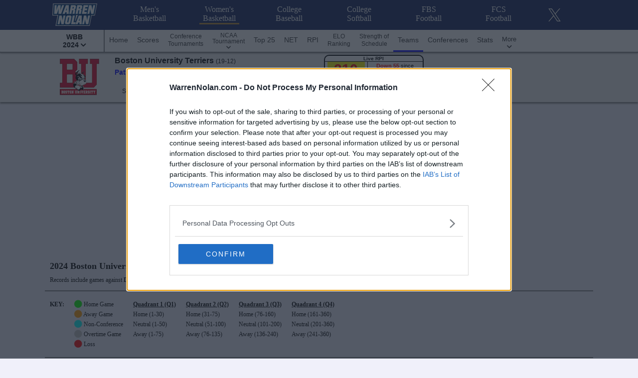

--- FILE ---
content_type: text/html
request_url: https://www.warrennolan.com/basketballw/2024/team-sheet-predict?team=Boston-University
body_size: 57358
content:


<!DOCTYPE html >
<html>
<head>
<meta name="viewport" content="width=device-width, initial-scale=1">
<meta charset="UTF-8">
<meta name="description" content="A Prediction of the 2024 NCAA Women's Basketball Tournament Selection Committee Team Sheet for Boston University Terriers with Predicted RPI, Strength of Schedule, Records, and Game Results Ordered by RPI">
<meta name="keywords" content="2024, Women, college, basketball, NCAA, athletics, Boston University, Terriers, Official, Division I, Nitty Gritty Report, At-Large, Bracket Projection, RPI, Tournament, Seeds, Wins, Losses, Record, Non-Conference Record, Home Record, Road Record, Neutral Record, Record Versus, vs Top 50, vs Top 100, vs Top 200, Last 10 Games, Win streak, Automatic Bid, Conference Leader, Teams in Danger, Positives, Negatives, Team Pages, Selection Committee, national championship, ineligible">
<meta name="robots" content="index,follow">
<meta name="revisit-after" content="2 days">
<title>Predicted RPI Team Sheet for Boston University Terriers Women's Basketball | WarrenNolan.com</title>

<script type="text/javascript" src="/js/cmp-tag.js?v=121" async=true></script>

<script type="text/javascript" src="/js/freestar-recovered.js?v=121" data-cfasync="false" ></script>

<!-- Google tag (gtag.js) -->
<script async src="https://www.googletagmanager.com/gtag/js?id=G-SDDLKV38NW"></script>
<script>
  window.dataLayer = window.dataLayer || [];
  function gtag(){dataLayer.push(arguments);}
  gtag('js', new Date());

  gtag('config', 'G-SDDLKV38NW');
</script>

<!-- Tag ID (main-body-content) -->
<link rel="stylesheet" href="https://a.pub.network/warrennolan-com/cls.css">
<script data-cfasync="false" type="text/javascript">
  var freestar = freestar || {};
  freestar.queue = freestar.queue || [];
  freestar.config = freestar.config || {};
  freestar.config.enabled_slots = [];
  freestar.initCallback = function () { (freestar.config.enabled_slots.length === 0) ? freestar.initCallbackCalled = false : freestar.newAdSlots(freestar.config.enabled_slots) }
</script>
<script src="https://a.pub.network/warrennolan-com/pubfig.min.js" async></script>

<link rel="icon" href="/favicon4.ico" type="image/x-icon"> 
<link rel="shortcut icon" href="/favicon4.ico" type="image/x-icon">

<link href="/css/style-6.css?v=121" rel="stylesheet" type="text/css">
<link href="/css/style-wbb-2024.css?v=121" rel="stylesheet" type="text/css">
<link href="/css/style-wbb-wnit-print.css?v=121" rel="stylesheet" type="text/css">
<link href="/css/college-25x25-2023-2024.css?v=121" rel="stylesheet" type="text/css">
<link href="/css/fontawesome.css?v=121" rel="stylesheet" type="text/css">
<link href="/css/solid.css?v=121" rel="stylesheet" type="text/css">

<!--jquery before calendar-->
<link href="/jquery/jquery-ui.css?v=121" rel="stylesheet" type="text/css">
<link href="/css/jquery-ui-customization.css?v=121" rel="stylesheet" type="text/css">

<script src="/jquery/jquery-1.11.2.min.js"></script>
<script src="/jquery/external/jquery/jquery.js"></script>
<script src="/jquery/jquery-ui.min.js"></script>
<script src="/jquery/url.min.js"></script>

<script type="text/javascript" src="/js/ajax-basketballw-livescore-5.js?v=121"></script>
<script type="text/javascript" src="/js/ajax-basketballw-live-rpi-5.js?v=121"></script>

<script type="text/javascript" src="/js/calendar-wbb-2024.js?v=121"></script>

<script type="text/javascript" src="/js/tablesort.js?v=121"></script>
<script type="text/javascript" src="/js/back-to-top.js?v=121"></script>
<script type="text/javascript" src="/js/toggle-visibility.js?v=121"></script>
<script type="text/javascript" src="/js/page-loading-display.js?v=121"></script>

<script type="application/javascript" src="//ced.sascdn.com/tag/3265/smart.js" async></script>
<script type="application/javascript">
    var sas = sas || {};
    sas.cmd = sas.cmd || [];
    sas.cmd.push(function() {
        sas.setup({ networkid: 3265, domain: "//www15.smartadserver.com", async: true });
    });
    sas.cmd.push(function() {
        sas.call("onecall", {
            siteId: 274967,
            pageId: 1022871,
            formats: [
                 { id: 71430 }
                ,{ id: 71427 }
                ,{ id: 71428 }
            ],
            target: ''
        });
    });
</script>

</head>

<body>

<div class="sticky-nav__wrap"> 

<div class="main-menu__container"> 
  <div class="main-menu__wrap">
    <nav class="main-menu__nav">
      <ul class="menu">
        <li>
          <a tabindex="1" class="logo-main-large" href="/">
            <img alt="WarrenNolan.com" id="main-logo" src="https://www.warrennolan.com/images/warren_nolan_blue-103x54.png" />
          </a>
        </li>
        <li class="item"><a tabindex="3" class="" href="/basketball/2026/index" title="Men's College Basketball"><!--<span class="special-show">2026 </span>-->Men's Basketball</a></li>
        <li class="item"><a class="current" href="/basketballw/2026/index" title="Women's College Basketball"><!--<span class="special-show">2026 </span>-->Women's Basketball</a></li>
        <li class="item"><a class="" href="/baseball/2025/index" title="College Baseball"><!--<span class="special-show">2025 </span>-->College Baseball</a></li>
        <li class="item"><a class="" href="/softball/2025/index" title="College Softball"><!--<span class="special-show">2025 </span>-->College Softball</a></li>
        <li class="item"><a class="" href="/fbs/2025/index" title="FBS College Football"><!--<span class="special-show">2025 </span>-->FBS Football</a></li>
        <li class="item"><a class="" href="/fcs/2025/index" title="FCS College Football"><!--<span class="special-show">2025 </span>-->FCS Football</a></li>
        <li class="item"><a class="social-twitter" target="_blank" href="//twitter.com/WarrenNolan1"><img alt="Twitter" src="//warrennolan.com/images/social/x-white-26x26.png"></a></li>
        <li class="toggle"><a tabindex="2"><i class="fas fa-bars"></i></a></li>
      </ul>
    </nav>
  </div>
</div>

   <div class="sub-menu__container">
      <div class="sub-menu__wrap">
         <nav class="sub-menu__nav">
            <ul class="menu">
               <li class="item season has-drop-menu">
                  <a tabindex="0" >WBB<br>2024 <i class="fas fa-chevron-down fa-sm"></i></a>
                  <ul class="drop-menu left">

<!-- season list -->
              <li class="seasons"><a class="seasons" href="/basketballw/2026/index" >2026</a></li>
              <li class="seasons"><a class="seasons" href="/basketballw/2025/index" >2025</a></li>
              <li class="seasons"><a class="seasons" href="/basketballw/2024/index" >2024</a></li>
              <li class="seasons"><a class="seasons" href="/basketballw/2023/index" >2023</a></li>
              <li class="seasons"><a class="seasons" href="/basketballw/2022/index" >2022</a></li>
              <li class="seasons"><a class="seasons" href="/basketballw/2021/index" >2021</a></li>
<!-- season list -->

                  </ul>
               </li>
               <li id="menu-item__home" class="item regular">
                  <a class="  " href="/basketballw/2024/index">Home</a>
               </li>
               <li id="menu-item__scores" class="item regular">
                  <a class="  " href="/basketballw/2024/scores-live?type=Top 25">Scores</a>
               </li>
               <li id="menu-item__conference-tournaments" class="item regular">
                  <a class="two-rows  " href="/basketballw/2024/conference-tournaments">Conference<br>Tournaments</a>
               </li>

               <li id="menu-item__tournament" class="item regular">
                  <a class="drop-down--two-rows  " tabindex="0">NCAA<br>Tournament<br><i class="fas fa-chevron-down fa-sm"></i></a>
                  
                  <ul class="drop-menu right">
                     <li><a href="/basketballw/2024/autobids">Tournament Automatic Bids</a></li>
                     <li><a href="/basketballw/2024/performance">Tournament Performance by Conference</a></li>
<!--
                     <li><a href="/basketballw/2024/projection">NCAA Tournament Bracket</a></li>
                     <li><a href="/basketballw/2024/projection/2">NCAA Bracket Projections</a></li>
-->
                  </ul>
               </li>
<!--   
               <li id="menu-item__bracket-projection class="item regular">
                  <a class="two-rows" href="/basketballw/2024/projection">Bracket<br>Projection</a>
                  <a class="under-color"  href="/basketballw/2024/projection">&nbsp;</a>
               </li>
-->
<!--
               <li id="menu-item__auto-bids" class="item regular">
                  <a class="two-rows   " href="/basketballw/2024/autobids">Auto<br>Bids</a>
               </li>
-->
               <li id="menu-item__top-25" class="item regular">
                  <a class="   " href="/basketballw/2024/polls">Top 25</a>
               </li>
               <li id="menu-item__net" class="item regular">
                  <a class="  " href="/basketballw/2024/net">NET</a>
               </li>
               <li id="menu-item__rpi" class="item regular">
                  <a class="  " href="/basketballw/2024/rpi-live">RPI</a>
               </li>
               <li id="menu-item__elo-ranking" class="item regular">
                  <a class="two-rows  " href="/basketballw/2024/elo">ELO<br>Ranking</a>
               </li>
               <li id="menu-item__strength-of-schedule" class="item regular">
                  <a class="two-rows  " href="/basketballw/2024/sos-rpi">Strength of<br>Schedule</a>
               </li>
               <li id="menu-item__teams" class="item regular">
                  <a class="   active  " href="/basketballw/2024/teams-az">Teams</a>
               </li>
               <li id="menu-item__conferences" class="item regular">
                  <a class="  " href="/basketballw/2024/conferences">Conferences</a>
               </li>
               <li id="menu-item__stats" class="item regular">
                  <a class="  " href="/basketballw/2024/stats">Stats</a>
               </li>
<!--
               <li id="menu-item__predict-winners" class="item regular">
                  <a class="two-rows  " href="/basketballw/2024/predict-winners">Predict<br>Winners</a>
               </li>   
-->
               <li id="menu-item__more--ex-small" class="item regular">
                  <a class="drop-down" tabindex="0">More<br><i class="fas fa-chevron-down fa-sm"></i></a>
                  <ul class="drop-menu right">                
                     <li><a href="/basketballw/2024/conference-tournaments">Conference Tournaments</a>   
                     <li class="drop-menu-item" >
                        <a class="drop-third-menu" tabindex="0">NCAA Tournament <i class="fas fa-chevron-down fa-sm"></i></a>
                        <ul class="third-menu">
                           <li ><a href="/basketballw/2024/autobids">Tournament Automatic Bids</a></li>
                           <li ><a href="/basketballw/2024/performance">Tournament Performance by Conference</a></li>            
<!--
                           <li ><a href="/basketballw/2024/projection">NCAA Tournament Bracket</a></li>
                           <li ><a href="/basketballw/2024/projection/2">NCAA Bracket Projections</a></li>
-->
                        </ul>
                     </li>                    
                     <li><a href="/basketballw/2024/net">NET</a>
                     <li><a href="/basketballw/2024/rpi-live">RPI</a>
                     <li><a href="/basketballw/2024/elo">ELO Rankings</a></li>
                     <li><a href="/basketballw/2024/sos-rpi">Strength of Schedule</a>
                     <li><a href="/basketballw/2024/teams-az">Teams</a>
                     <li><a href="/basketballw/2024/conferences">Conferences</a></li>
                     <li><a href="/basketballw/2024/stats" >Stats</a></li>
                     <li><a href="/basketballw/2024/predict-winners" >Predict Winners</a></li>
                     <li><a href="/basketballw/2024/compare-rankings" >Ranking Comparison</a></li>
                     <li><a href="/champions-basketballw.cgi">National Champions</a></li>
                  </ul>
               </li>
               <li id="menu-item__more--small" class="item regular">
                  <a class="drop-down" tabindex="0">More<br><i class="fas fa-chevron-down fa-sm"></i></a>
                  <ul class="drop-menu right">
                     <li class="drop-menu-item" >
                        <a class="drop-third-menu" tabindex="0">NCAA Tournament <i class="fas fa-chevron-down fa-sm"></i></a>
                        <ul class="third-menu">
                           <li ><a href="/basketballw/2024/autobids">Tournament Automatic Bids</a></li>
                           <li ><a href="/basketballw/2024/performance">Tournament Performance by Conference</a></li>
<!--
                           <li ><a href="/basketballw/2024/projection">NCAA Tournament Bracket</a></li>
                           <li ><a href="/basketballw/2024/projection/2">NCAA Bracket Projections</a></li>
-->
                        </ul>
                     </li> 
                     <li><a href="/basketballw/2024/rpi-live">RPI</a>
                     <li><a href="/basketballw/2024/elo">ELO Ranking</a>
                     <li><a href="/basketballw/2024/sos-rpi">Strength of Schedule</a>
                     <li><a href="/basketballw/2024/teams-az">Teams</a>
                     <li><a href="/basketballw/2024/conferences">Conferences</a></li>
                     <li><a href="/basketballw/2024/stats" >Stats</a></li>
                     <li><a href="/basketballw/2024/predict-winners" >Predict Winners</a></li>
                     <li><a href="/basketballw/2024/compare-rankings" >Ranking Comparison</a></li>
                     <li><a href="/champions-basketballw.cgi">National Champions</a></li>
                  </ul>
               </li>
               <li id="menu-item__more--medium" class="item regular">
                  <a class="drop-down" tabindex="0">More<br><i class="fas fa-chevron-down fa-sm"></i></a>
                  <ul class="drop-menu right">
                     <li><a href="/basketballw/2024/elo">ELO Ranking</a>
                     <li><a href="/basketballw/2024/sos-rpi">Strength of Schedule</a>
                     <li><a href="/basketballw/2024/teams-az">Teams</a>
                     <li><a href="/basketballw/2024/conferences">Conferences</a></li>
                     <li><a href="/basketballw/2024/stats" >Stats</a></li>
                     <li><a href="/basketballw/2024/predict-winners" >Predict Winners</a></li>
                     <li><a href="/basketballw/2024/compare-rankings" >Ranking Comparison</a></li>
                     <li><a href="/champions-basketballw.cgi">National Champions</a></li>
                  </ul>
               </li>
               <li id="menu-item__more--large" class="item regular">
                  <a class="drop-down" tabindex="0">More<br><i class="fas fa-chevron-down fa-sm"></i></a>
                  <ul class="drop-menu right">
                     <li><a href="/basketballw/2024/teams-az">Teams</a>
                     <li><a href="/basketballw/2024/conferences">Conferences</a></li>
                     <li><a href="/basketballw/2024/stats" >Stats</a></li>
                     <li><a href="/basketballw/2024/predict-winners" >Predict Winners</a></li>
                     <li><a href="/basketballw/2024/compare-rankings" >Ranking Comparison</a></li>
                     <li><a href="/champions-basketballw.cgi">National Champions</a></li>
                  </ul>
               </li>
               <li id="menu-item__more--ex-large" class="item regular">
                  <a class="drop-down" tabindex="0">More<br><i class="fas fa-chevron-down fa-sm"></i></a>
                  <ul class="drop-menu right">
                     <li><a href="/basketballw/2024/predict-winners" >Predict Winners</a></li>
                     <li><a href="/basketballw/2024/compare-rankings" >Ranking Comparison</a></li>
                     <li><a href="/champions-basketballw.cgi">National Champions</a></li>
                  </ul>
               </li>
            </ul>
         </nav>
      </div>
   </div>

</div>

<!-- use if this if header is not sticky -->
<div class="sticky-nav__main-sub-menu-spacer--no-shadow"></div>

<div class="team-menu__container">
   <div class="team-menu__wrap">
      <div class="team-menu__image-container">
         <img class="team-menu__image" alt="Boston University"  src="/images/team/new/80x80/Boston-University.png" />
      </div>
      <div class="team-menu__name-container">
         <div class="team-menu__name">Boston University <span class="team-menu__mascot">Terriers </span><span class="team-menu__record">(19-12)</span></div>
         <div class="team-menu__conference"><a class="blue-black" href="/basketballw/2024/conference/Patriot-League">Patriot League</a>
            <span class="team-menu__record"> (10-8)</span></div>
      </div>
      <nav class="team-menu__nav">
         <ul class="menu">
            <li id="team-item__schedule" class="item regular">
               <a class="   " href="/basketballw/2024/team-clubhouse?team=Boston-University">Schedule</a>
            </li>
            <li id="team-item__predict" class="item regular">
               <a class="two-rows   " href="/basketballw/2024/team-predict-schedule?team=Boston-University">Predicted<br>Results</a>
            </li>
            <li id="team-item__rank" class="item regular">
               <a class="two-rows   " href="/basketballw/2024/team-rank?team=Boston-University">Rankings<br>By Week</a>
            </li>
            <li id="team-item__impact" class="item regular">
               <a class="two-rows   " href="/basketballw/2024/team-impact?team=Boston-University">Impact<br>Games</a>
            </li>
            <li id="team-item__ts-net" class="item regular">
               <a class="two-rows  " href="/basketballw/2024/team-net-sheet?team=Boston-University">NET<br>Team Sheet</a>
            </li>
            <li id="team-item__ts-rpi" class="item regular">
               <a class="two-rows   " href="/basketballw/2024/team-sheet?team=Boston-University">RPI<br>Team Sheet</a>
            </li>
            <li id="team-item__ts-rpi-predict" class="item regular">
               <a class="two-rows   active  " href="/basketballw/2024/team-sheet-predict?team=Boston-University">Predicted RPI<br>Team Sheet</a>
            </li>

            <li id="team-item__more--ex-small" class="item regular">
               <a class="two-rows drop-down" tabindex="0">More<br><i class="fas fa-chevron-down fa-sm"></i></a>
               <ul class="drop-menu right">
                  <li><a href="/basketballw/2024/team-impact?team=Boston-University">Impact Games</a>
                  <li><a href="/basketballw/2024/team-net-sheet?team=Boston-University">NET Team Sheet</a>
                  <li><a href="/basketballw/2024/team-sheet?team=Boston-University">RPI Team Sheet</a>
                  <li><a href="/basketballw/2024/team-sheet-predict?team=Boston-University">Predicted RPI Team Sheet</a>
               </ul>
            </li>
            <li id="team-item__more--small" class="item regular">
               <a class="two-rows drop-down" tabindex="0">More<br><i class="fas fa-chevron-down fa-sm"></i></a>
               <ul class="drop-menu right">
                  <li><a href="/basketballw/2024/team-sheet?team=Boston-University">RPI Team Sheet</a>
                  <li><a href="/basketballw/2024/team-sheet-predict?team=Boston-University">Predicted RPI Team Sheet</a>
               </ul>
            </li>
            <li id="team-item__more--medium" class="item regular">
               <a class="two-rows drop-down" tabindex="0">More<br><i class="fas fa-chevron-down fa-sm"></i></a>
               <ul class="drop-menu right">
               </ul>
            </li>
            <li id="team-item__more--large" class="item regular">
               <a class="two-rows drop-down" tabindex="0">More<br><i class="fas fa-chevron-down fa-sm"></i></a>
               <ul class="drop-menu right">
               </ul>
            </li>
            <li id="team-item__more--ex-large" class="item regular">
               <a class="two-rows drop-down" tabindex="0">More<br><i class="fas fa-chevron-down fa-sm"></i></a>
               <ul class="drop-menu right">
               </ul>
            </li>
         </ul>
      </nav>      
      <div id="div-rpi-live" class="team-menu__rank-container">
         <div class="team-menu__rank-live">
            <div id="div-rpi-live-heading" class="team-menu__rank-live-header">Live RPI</div>
            <div class="team-menu__rank-live-row2">
               <div id="div-rpi-live-content" ><span id="span-rpi"></span></div>
               <div class="team-menu__rank-live-move">
                  <span id="span-rpi-move" >Up 0</span> since<br>
                  <span id="span-rpi-move-date">SUN, APR 7th</span>           
               </div>
            </div>
         </div>
      </div>
   </div>
</div>

<!-- use if this if header is sticky -->
<!-- 
<div id="sticky-nav__main-sub-team-menu-spacer"></div>
-->



<div id="top-ad"> 

    <!-- Tag ID: warrennolan_leaderboard_atf -->
    <div align="center" data-freestar-ad="__970x250 __970x250" id="warrennolan_leaderboard_atf">
        <script data-cfasync="false" type="text/javascript">
        freestar.config.enabled_slots.push({ placementName: "warrennolan_leaderboard_atf", slotId: "warrennolan_leaderboard_atf" });
        </script>
    </div>

    <!-- Google -->
    <!-- <script async src="//pagead2.googlesyndication.com/pagead/js/adsbygoogle.js"></script> -->
    <!-- response -->
    <!-- <ins class="adsbygoogle"
        style="display:block"
        data-ad-client="ca-pub-8746524299499883"
        data-ad-slot="5326636127"
        data-ad-format="auto"></ins>
    <script>
    (adsbygoogle = window.adsbygoogle || []).push({});
    </script>  -->

    <!-- Switch Ads -->
    <!--div style = "margin: 0 auto; width:730px; height:90px; "> -->
    <!-- Ad Unit [2400] WarrenNolan.com - 728x90 -->
    <!-- <div id="switch_placeholder_98fbcc41b24e242c700d0d3799a28e91" class="switch_placeholder"></div>
    <script> (__scads = window.__scads || []).push({"z":2400,"targetId":"switch_placeholder_98fbcc41b24e242c700d0d3799a28e91","domain":"delivery.switchadhub.com","width":"728","height":"90"}); </script>
    <script async src="//delivery.switchadhub.com/adserver/sat.js"></script>
   </div> -->

</div>

<div id="container-x">


<button onclick="topFunction()" id="btn-JumpToTop" title="Back to Top"><i class="fas fa-chevron-up"></i><br>Back to Top</button>

    <span id="span-linkname" style="display: none; ">Boston-University</span>
    <span id="span-previous-rpi" style="display: none; ">155</span>

    <div class="main-body-x" id="main-body-content">  
        <div class="main-body-title-row">
            <h2>2024 Boston University Terriers Predicted RPI Team Sheet</h2>  
            <div class="subtitle">Records include games against <b>Division I</b> opponents only.</div>
        </div>
        <div class="main-body-key-row">       
            <div class="key-container">
                <div class="key-label">
                    KEY:
                </div>
                <div class="key-info">
                    <i class="fas fa-circle fa-lg fa-green"></i> Home Game<br>
                    <i class="fas fa-circle fa-lg fa-orange"></i> Away Game<br>
                    <i class="fas fa-circle fa-lg fa-lt-blue"></i> Non-Conference<br>
                    <i class="fas fa-circle fa-lg fa-lt-grey"></i> Overtime Game<br>
                    <i class="fas fa-circle fa-lg fa-red"></i> Loss
                </div>
                <div class="key-subdivision">
                    <div class="key-subdivision">
                        <div class="key-info">
                            <span style="font-weight:bold; text-decoration:underline; ">Quadrant 1 (Q1)</span><br>
                            Home (1-30)<br>
                            Neutral (1-50)<br>
                            Away (1-75)
                        </div>
                        <div class="key-info">
                            <span style="font-weight:bold; text-decoration:underline; ">Quadrant 2 (Q2)</span><br>
                            Home (31-75)<br>
                            Neutral (51-100)<br>
                            Away (76-135)
                        </div>
                    </div>
                    <div class="key-subdivision">
                        <div class="key-info">
                            <span style="font-weight:bold; text-decoration:underline; ">Quadrant 3 (Q3)</span><br>
                            Home (76-160)<br>
                            Neutral (101-200)<br>
                            Away (136-240)
                        </div>
                        <div class="key-info">
                            <span style="font-weight:bold; text-decoration:underline; ">Quadrant 4 (Q4)</span><br>
                            Home (161-360)<br>
                            Neutral (201-360)<br>
                            Away (241-360)
                        </div>
                    </div>
                </div>
            </div>
        </div>      

        <div class="main-body-row-flex-left-wrap">
            <div class="ts-wrapper">
                <div class="ts-container">
                    <div class="ts-flex-size-1">
                        <div class="ts-data-center">
                            <span style="font-weight: bold;">RPI</span><br>
                            <span style="font-weight: bold; font-size: 16px;">158</span>
                        </div> 
                        <div class="ts-teamname" >Boston University <br>
                            <span style="font-size:12px; font-weight:normal;">Patriot League (10-8)</span>
                        </div>
                    </div>            
                    <div class="ts-flex-size-2">
                        <div class="ts-title-right">
                            &nbsp;<br>
                            DIV I ONLY<br>
                            DIV I NON-CONF
                        </div>
                        <div class="ts-data-center">
                            <span style="font-weight: bold;">RECORD</span><br>
                            19-12<br>
                            7-3
                        </div>
                        <div class="ts-data-center">
                            <span style="font-weight: bold;">ROAD RECORD</span><br>
                            5-10
                        </div>
                        <div class="ts-data-center">
                            <span style="font-weight: bold;">WIN PERCENT</span><br>
                            99<br>
                            84
                        </div>
                        <div class="ts-data-center">
                            <span style="font-weight: bold;">RPI</span><br>
                            158<br>
                            132
                        </div>
                        <div class="ts-data-center">
                            <span style="font-weight: bold;">SOS</span><br>
                            245<br>
                            251
                        </div>
                    </div>
                    <div class="ts-flex-size-0">
                        <div class="ts-data-center">
                            <span style="font-weight: bold;">Average RPI</span><br>
                            Wins:  233<br>
                            Losses:  175
                        </div>            
                    </div>            
                    <div class="ts-flex-size-2">
                        <div class="ts-title-right">
                            <br>
                            OVERALL<br>
                            HOME<br>
                            AWAY<br>
                            NEUTRAL<br>
                            NON-CONF
                        </div>
                        <div class="ts-data-center">
                            <div class="ts-wide-title">QUADRANT 1</div><div class="ts-narrow-title">Q1</div>
                            0-1<br>
                            0-0<br>
                            0-1<br>
                            0-0<br>
                            0-1
                        </div>
                        <div class="ts-data-center">
                            <div class="ts-wide-title">QUADRANT 2</div><div class="ts-narrow-title">Q2</div>
                            0-1<br>
                            0-1<br>
                            0-0<br>
                            0-0<br>
                            0-1
                        </div>
                        <div class="ts-data-center">
                            <div class="ts-wide-title">QUADRANT 3</div><div class="ts-narrow-title">Q3</div>
                            4-6<br>
                            2-0<br>
                            2-6<br>
                            0-0<br>
                            2-0
                        </div>
                        <div class="ts-data-center">
                            <div class="ts-wide-title">QUADRANT 4</div><div class="ts-narrow-title">Q4</div>
                            15-4<br>
                            12-1<br>
                            3-3<br>
                            0-0<br>
                            5-1
                        </div>
                        <div class="ts-data-center">
                            <span style="font-weight: bold;">TOTAL</span><br>
                            19-12<br>
                            14-2<br>
                            5-10<br>
                            0-0<br>
                            7-3
                        </div>
                    </div>
                </div>
                <div class="ts-quad-container">
                    <div class="ts-quad-subdivision">
                        <div class="ts-quad-flex-box">
                            <div class="ts-quad-top-title">Quadrant 1</div>
                            <div class="ts-quad-label-box">
                                <div class="ts-quad-title-center bg-green">H:1-30</div>
                                <div class="ts-quad-title-center bg-white">N:1-50</div>
                                <div class="ts-quad-title-center bg-orange">A:1-75</div>
                                <div class="ts-title-full-width">overall 0-1 &nbsp;&nbsp;&nbsp; non-conference 0-1</div>
                            </div>

                            <div class="ts-quad-subtitle">H: 1-30 | N: 1-50 | A: 1-75</div>

                            <div class="ts-nitty-container">
                                <div class="ts-nitty-row">
                                    <div class="ts-nitty-rank"><b>RPI</b></div>
                                    <div class="ts-nitty-location"><b>S</b></div>
                                    <div class="ts-nitty-opponent"><b>Opponent</b></div>
                                    <div class="ts-nitty-score-span"><b>Score</b></div>
                                    <div class="ts-nitty-date"><b>Date</b></div>
                                </div>
        
                                <div class="ts-nitty-row">
                                    <div class="ts-nitty-rank">15</div>
                                    <div class="ts-nitty-location bg-orange">A</div>
                                    <div class="ts-nitty-opponent ts-nitty-nonconf">Colorado</div>
                                    <div class="ts-nitty-score">55</div>
                                    <div class="ts-nitty-score ts-nitty-loss">85</div>
                                    <div class="ts-nitty-date ">11-28</div>
                                </div>
                
                            </div>
                        </div>
                        <div class="ts-quad-flex-box">
                            <div class="ts-quad-top-title">Quadrant 2</div>
                            <div class="ts-quad-label-box">
                                <div class="ts-quad-title-center bg-green">H:31-75</div>
                                <div class="ts-quad-title-center bg-white">N:51-100</div>
                                <div class="ts-quad-title-center bg-orange">A:76-135</div>
                                <div class="ts-title-full-width">overall 0-1 &nbsp;&nbsp;&nbsp; non-conference 0-1</div>
                            </div>

                            <div class="ts-quad-subtitle">H: 31-55 | N: 51-75 | A: 76-100</div>

                            <div class="ts-nitty-container">

                                <div class="ts-nitty-row">
                                    <div class="ts-nitty-rank"><b>RPI</b></div>
                                    <div class="ts-nitty-location"><b>S</b></div>
                                    <div class="ts-nitty-opponent"><b>Opponent</b></div>
                                    <div class="ts-nitty-score-span"><b>Score</b></div>
                                    <div class="ts-nitty-date"><b>Date</b></div>
                                </div>
        
                                <div class="ts-nitty-row">
                                    <div class="ts-nitty-rank">45</div>
                                    <div class="ts-nitty-location bg-green">H</div>
                                    <div class="ts-nitty-opponent ts-nitty-nonconf">Saint Joseph's</div>
                                    <div class="ts-nitty-score">47</div>
                                    <div class="ts-nitty-score ts-nitty-loss">62</div>
                                    <div class="ts-nitty-date ">12-05</div>
                                </div>
                
                            </div>
                        </div>
                    </div>
                    <div class="ts-quad-subdivision">
                        <div class="ts-quad-flex-box">
                            <div class="ts-quad-top-title">Quadrant 3</div>
                            <div class="ts-quad-label-box">
                                <div class="ts-quad-title-center bg-green">H:76-160</div>
                                <div class="ts-quad-title-center bg-white">N:101-200</div>
                                <div class="ts-quad-title-center bg-orange">A:136-240</div>
                                <div class="ts-title-full-width">overall 4-6 &nbsp;&nbsp;&nbsp; non-conference 2-0</div>
                            </div>

                            <div class="ts-quad-subtitle">H: 76-160 | N: 101-200 | A: 136-240</div>

                            <div class="ts-nitty-container">

                                <div class="ts-nitty-row">
                                    <div class="ts-nitty-rank"><b>RPI</b></div>
                                    <div class="ts-nitty-location"><b>S</b></div>
                                    <div class="ts-nitty-opponent"><b>Opponent</b></div>
                                    <div class="ts-nitty-score-span"><b>Score</b></div>
                                    <div class="ts-nitty-date"><b>Date</b></div>
                                </div>
        
                                <div class="ts-nitty-row">
                                    <div class="ts-nitty-rank">95</div>
                                    <div class="ts-nitty-location bg-green">H</div>
                                    <div class="ts-nitty-opponent ts-nitty-nonconf">Harvard</div>
                                    <div class="ts-nitty-score">80</div>
                                    <div class="ts-nitty-score ">77</div>
                                    <div class="ts-nitty-date ">12-09</div>
                                </div>
                
                                <div class="ts-nitty-row">
                                    <div class="ts-nitty-rank">140</div>
                                    <div class="ts-nitty-location bg-orange">A</div>
                                    <div class="ts-nitty-opponent ">Holy Cross</div>
                                    <div class="ts-nitty-score">50</div>
                                    <div class="ts-nitty-score ts-nitty-loss">61</div>
                                    <div class="ts-nitty-date ">01-29</div>
                                </div>
                
                                <div class="ts-nitty-row">
                                    <div class="ts-nitty-rank">140</div>
                                    <div class="ts-nitty-location bg-orange">A</div>
                                    <div class="ts-nitty-opponent ">Holy Cross</div>
                                    <div class="ts-nitty-score">55</div>
                                    <div class="ts-nitty-score ts-nitty-loss">61</div>
                                    <div class="ts-nitty-date ">03-17</div>
                                </div>
                
                                <div class="ts-nitty-row">
                                    <div class="ts-nitty-rank">140</div>
                                    <div class="ts-nitty-location bg-green">H</div>
                                    <div class="ts-nitty-opponent ">Holy Cross</div>
                                    <div class="ts-nitty-score">66</div>
                                    <div class="ts-nitty-score ">63</div>
                                    <div class="ts-nitty-date ">03-02</div>
                                </div>
                
                                <div class="ts-nitty-row">
                                    <div class="ts-nitty-rank">179</div>
                                    <div class="ts-nitty-location bg-orange">A</div>
                                    <div class="ts-nitty-opponent ">Colgate</div>
                                    <div class="ts-nitty-score">40</div>
                                    <div class="ts-nitty-score ts-nitty-loss">77</div>
                                    <div class="ts-nitty-date ">03-06</div>
                                </div>
                
                                <div class="ts-nitty-row">
                                    <div class="ts-nitty-rank">179</div>
                                    <div class="ts-nitty-location bg-orange">A</div>
                                    <div class="ts-nitty-opponent ">Colgate</div>
                                    <div class="ts-nitty-score">52</div>
                                    <div class="ts-nitty-score ">40</div>
                                    <div class="ts-nitty-date ">03-14</div>
                                </div>
                
                                <div class="ts-nitty-row">
                                    <div class="ts-nitty-rank">192</div>
                                    <div class="ts-nitty-location bg-orange">A</div>
                                    <div class="ts-nitty-opponent ">Loyola-Maryland</div>
                                    <div class="ts-nitty-score">65</div>
                                    <div class="ts-nitty-score ts-nitty-loss">70</div>
                                    <div class="ts-nitty-date ts-nitty-ot">02-24</div>
                                </div>
                
                                <div class="ts-nitty-row">
                                    <div class="ts-nitty-rank">212</div>
                                    <div class="ts-nitty-location bg-orange">A</div>
                                    <div class="ts-nitty-opponent ts-nitty-nonconf">Northern Colorado</div>
                                    <div class="ts-nitty-score">63</div>
                                    <div class="ts-nitty-score ">52</div>
                                    <div class="ts-nitty-date ">11-26</div>
                                </div>
                
                                <div class="ts-nitty-row">
                                    <div class="ts-nitty-rank">220</div>
                                    <div class="ts-nitty-location bg-orange">A</div>
                                    <div class="ts-nitty-opponent ">Lehigh</div>
                                    <div class="ts-nitty-score">62</div>
                                    <div class="ts-nitty-score ts-nitty-loss">64</div>
                                    <div class="ts-nitty-date ">02-03</div>
                                </div>
                
                                <div class="ts-nitty-row">
                                    <div class="ts-nitty-rank">221</div>
                                    <div class="ts-nitty-location bg-orange">A</div>
                                    <div class="ts-nitty-opponent ">Bucknell</div>
                                    <div class="ts-nitty-score">52</div>
                                    <div class="ts-nitty-score ts-nitty-loss">61</div>
                                    <div class="ts-nitty-date ">01-17</div>
                                </div>
                
                            </div>
                        </div>
                        <div class="ts-quad-flex-box">
                            <div class="ts-quad-top-title">Quadrant 4</div>
                            <div class="ts-quad-label-box">
                                <div class="ts-quad-title-center bg-green">H:161-360</div>
                                <div class="ts-quad-title-center bg-white">N:201-360</div>
                                <div class="ts-quad-title-center bg-orange">A:241-360</div>
                                <div class="ts-title-full-width">overall 15-4 &nbsp;&nbsp;&nbsp; non-conference 5-1</div>
                            </div>

                            <div class="ts-quad-subtitle">H: 161-360 | N: 201-360 | A: 241-360</div>

                            <div class="ts-nitty-container">

                                <div class="ts-nitty-row">
                                    <div class="ts-nitty-rank"><b>RPI</b></div>
                                    <div class="ts-nitty-location"><b>S</b></div>
                                    <div class="ts-nitty-opponent"><b>Opponent</b></div>
                                    <div class="ts-nitty-score-span"><b>Score</b></div>
                                    <div class="ts-nitty-date"><b>Date</b></div>
                                </div>
        
                                <div class="ts-nitty-row">
                                    <div class="ts-nitty-rank">167</div>
                                    <div class="ts-nitty-location bg-green">H</div>
                                    <div class="ts-nitty-opponent ts-nitty-nonconf">Le Moyne</div>
                                    <div class="ts-nitty-score">64</div>
                                    <div class="ts-nitty-score ">53</div>
                                    <div class="ts-nitty-date ">11-22</div>
                                </div>
                
                                <div class="ts-nitty-row">
                                    <div class="ts-nitty-rank">179</div>
                                    <div class="ts-nitty-location bg-green">H</div>
                                    <div class="ts-nitty-opponent ">Colgate</div>
                                    <div class="ts-nitty-score">73</div>
                                    <div class="ts-nitty-score ">66</div>
                                    <div class="ts-nitty-date ">01-20</div>
                                </div>
                
                                <div class="ts-nitty-row">
                                    <div class="ts-nitty-rank">192</div>
                                    <div class="ts-nitty-location bg-green">H</div>
                                    <div class="ts-nitty-opponent ">Loyola-Maryland</div>
                                    <div class="ts-nitty-score">55</div>
                                    <div class="ts-nitty-score ">48</div>
                                    <div class="ts-nitty-date ">01-13</div>
                                </div>
                
                                <div class="ts-nitty-row">
                                    <div class="ts-nitty-rank">220</div>
                                    <div class="ts-nitty-location bg-green">H</div>
                                    <div class="ts-nitty-opponent ">Lehigh</div>
                                    <div class="ts-nitty-score">89</div>
                                    <div class="ts-nitty-score ">78</div>
                                    <div class="ts-nitty-date ">02-28</div>
                                </div>
                
                                <div class="ts-nitty-row">
                                    <div class="ts-nitty-rank">221</div>
                                    <div class="ts-nitty-location bg-green">H</div>
                                    <div class="ts-nitty-opponent ">Bucknell</div>
                                    <div class="ts-nitty-score">60</div>
                                    <div class="ts-nitty-score ts-nitty-loss">71</div>
                                    <div class="ts-nitty-date ">02-10</div>
                                </div>
                
                                <div class="ts-nitty-row">
                                    <div class="ts-nitty-rank">257</div>
                                    <div class="ts-nitty-location bg-orange">A</div>
                                    <div class="ts-nitty-opponent ">Navy</div>
                                    <div class="ts-nitty-score">69</div>
                                    <div class="ts-nitty-score ">60</div>
                                    <div class="ts-nitty-date ">02-17</div>
                                </div>
                
                                <div class="ts-nitty-row">
                                    <div class="ts-nitty-rank">257</div>
                                    <div class="ts-nitty-location bg-green">H</div>
                                    <div class="ts-nitty-opponent ">Navy</div>
                                    <div class="ts-nitty-score">62</div>
                                    <div class="ts-nitty-score ">51</div>
                                    <div class="ts-nitty-date ">01-03</div>
                                </div>
                
                                <div class="ts-nitty-row">
                                    <div class="ts-nitty-rank">258</div>
                                    <div class="ts-nitty-location bg-green">H</div>
                                    <div class="ts-nitty-opponent ts-nitty-nonconf">Yale</div>
                                    <div class="ts-nitty-score">60</div>
                                    <div class="ts-nitty-score ">53</div>
                                    <div class="ts-nitty-date ">11-14</div>
                                </div>
                
                                <div class="ts-nitty-row">
                                    <div class="ts-nitty-rank">265</div>
                                    <div class="ts-nitty-location bg-orange">A</div>
                                    <div class="ts-nitty-opponent ts-nitty-nonconf">Rider</div>
                                    <div class="ts-nitty-score">55</div>
                                    <div class="ts-nitty-score ts-nitty-loss">58</div>
                                    <div class="ts-nitty-date ">11-18</div>
                                </div>
                
                                <div class="ts-nitty-row">
                                    <div class="ts-nitty-rank">271</div>
                                    <div class="ts-nitty-location bg-green">H</div>
                                    <div class="ts-nitty-opponent ">Army</div>
                                    <div class="ts-nitty-score">64</div>
                                    <div class="ts-nitty-score ">62</div>
                                    <div class="ts-nitty-date ">03-11</div>
                                </div>
                
                                <div class="ts-nitty-row">
                                    <div class="ts-nitty-rank">271</div>
                                    <div class="ts-nitty-location bg-green">H</div>
                                    <div class="ts-nitty-opponent ">Army</div>
                                    <div class="ts-nitty-score">72</div>
                                    <div class="ts-nitty-score ">64</div>
                                    <div class="ts-nitty-date ">02-14</div>
                                </div>
                
                                <div class="ts-nitty-row">
                                    <div class="ts-nitty-rank">271</div>
                                    <div class="ts-nitty-location bg-orange">A</div>
                                    <div class="ts-nitty-opponent ">Army</div>
                                    <div class="ts-nitty-score">57</div>
                                    <div class="ts-nitty-score ts-nitty-loss">61</div>
                                    <div class="ts-nitty-date ">01-24</div>
                                </div>
                
                                <div class="ts-nitty-row">
                                    <div class="ts-nitty-rank">274</div>
                                    <div class="ts-nitty-location bg-orange">A</div>
                                    <div class="ts-nitty-opponent ">American</div>
                                    <div class="ts-nitty-score">87</div>
                                    <div class="ts-nitty-score ts-nitty-loss">91</div>
                                    <div class="ts-nitty-date ts-nitty-ot">01-10</div>
                                </div>
                
                                <div class="ts-nitty-row">
                                    <div class="ts-nitty-rank">274</div>
                                    <div class="ts-nitty-location bg-green">H</div>
                                    <div class="ts-nitty-opponent ">American</div>
                                    <div class="ts-nitty-score">58</div>
                                    <div class="ts-nitty-score ">56</div>
                                    <div class="ts-nitty-date ">02-21</div>
                                </div>
                
                                <div class="ts-nitty-row">
                                    <div class="ts-nitty-rank">281</div>
                                    <div class="ts-nitty-location bg-green">H</div>
                                    <div class="ts-nitty-opponent ">Lafayette</div>
                                    <div class="ts-nitty-score">51</div>
                                    <div class="ts-nitty-score ">39</div>
                                    <div class="ts-nitty-date ">01-27</div>
                                </div>
                
                                <div class="ts-nitty-row">
                                    <div class="ts-nitty-rank">281</div>
                                    <div class="ts-nitty-location bg-orange">A</div>
                                    <div class="ts-nitty-opponent ">Lafayette</div>
                                    <div class="ts-nitty-score">62</div>
                                    <div class="ts-nitty-score ">55</div>
                                    <div class="ts-nitty-date ">01-06</div>
                                </div>
                
                                <div class="ts-nitty-row">
                                    <div class="ts-nitty-rank">283</div>
                                    <div class="ts-nitty-location bg-orange">A</div>
                                    <div class="ts-nitty-opponent ts-nitty-nonconf">Northeastern</div>
                                    <div class="ts-nitty-score">83</div>
                                    <div class="ts-nitty-score ">80</div>
                                    <div class="ts-nitty-date ts-nitty-ot">12-22</div>
                                </div>
                
                                <div class="ts-nitty-row">
                                    <div class="ts-nitty-rank">307</div>
                                    <div class="ts-nitty-location bg-green">H</div>
                                    <div class="ts-nitty-opponent ts-nitty-nonconf">New Hampshire</div>
                                    <div class="ts-nitty-score">56</div>
                                    <div class="ts-nitty-score ">47</div>
                                    <div class="ts-nitty-date ">11-10</div>
                                </div>
                
                                <div class="ts-nitty-row">
                                    <div class="ts-nitty-rank">336</div>
                                    <div class="ts-nitty-location bg-green">H</div>
                                    <div class="ts-nitty-opponent ts-nitty-nonconf">UMass-Lowell</div>
                                    <div class="ts-nitty-score">60</div>
                                    <div class="ts-nitty-score ">58</div>
                                    <div class="ts-nitty-date ">11-06</div>
                                </div>
                
                            </div>
                            <div class="ts-quad-subtitle">Non-Division I Games</div>

                            <div class="ts-nitty-container">

                                <div class="ts-nitty-row">
                                    <div class="ts-nitty-location"><b>S</b></div>
                                    <div class="ts-nitty-opponent"><b>Opponent</b></div>
                                    <div class="ts-nitty-score-span"><b>Score</b></div>
                                    <div class="ts-nitty-date"><b>Date</b></div>
                                </div>
        
                                <div class="ts-nitty-row">
                                    <div class="ts-nitty-location bg-green">H</div>
                                    <div class="ts-nitty-opponent ts-nitty-nonconf">Non Div I - Emmanuel (MA)</div>
                                    <div class="ts-nitty-score">80</div>
                                    <div class="ts-nitty-score ">47</div>
                                    <div class="ts-nitty-date ">12-12</div>
                                </div>
                
                            </div>
                        </div>
                    </div>
                </div>
            </div>
        </div>
    </div>
<script>basketballw_live_rpi.Start();</script>


</div>

<div class="footer__ad-container">
    <!-- Tag ID: warrennolan_leaderboard_btf -->
    <div align="center" data-freestar-ad="__970x250 __970x250" id="warrennolan_leaderboard_btf">
      <script data-cfasync="false" type="text/javascript">
        freestar.config.enabled_slots.push({ placementName: "warrennolan_leaderboard_btf", slotId: "warrennolan_leaderboard_btf" });
      </script>
    </div> 
</div>

<footer>
  <div class="footer__wrap">
    <div class="footer__notes">
      <a href='mailto:warren@warrennolan.com'><u>Corrections</u></a>&nbsp;&nbsp;&nbsp; | &nbsp;&nbsp;&nbsp;
      <a href='mailto:warren@warrennolan.com'><u>Questions and Comments</u></a>&nbsp;&nbsp;&nbsp; | &nbsp;&nbsp;&nbsp;
      <a href='/privacy/privacy'><u>Privacy Policy</u></a><br>
      <br>
      Copyright &copy; 2001-2025<br>
      Nolan Analytics, LLC
      <!--<br>
      <br>
      <img src="/images/NA3.png" height="100" width="100" />-->
    </div>
  </div>
</footer>

<script type="text/javascript" src="/js/toggle-menu-2.js?v=121 = 125; "></script>

<!-- Quantcast Tag -->
<script type="text/javascript">
window._qevents = window._qevents || [];

(function() {
var elem = document.createElement('script');
elem.src = (document.location.protocol == "https:" ? "https://secure" : "http://edge") + ".quantserve.com/quant.js";
elem.async = true;
elem.type = "text/javascript";
var scpt = document.getElementsByTagName('script')[0];
scpt.parentNode.insertBefore(elem, scpt);
})();

window._qevents.push({
qacct:"p-rMgAEWacB-7_Z",
uid:"warren.com"
});
</script>

<noscript>
<div style="display:none;">
<img src="//pixel.quantserve.com/pixel/p-rMgAEWacB-7_Z.gif" border="0" height="1" width="1" alt="Quantcast"/>
</div>
</noscript>
<!-- End Quantcast tag -->

</body>
</html>


--- FILE ---
content_type: text/css
request_url: https://a.pub.network/warrennolan-com/cls.css
body_size: -16
content:
body {
	--fsAddBuffer: 22px;
}
[id='warrennolan_leaderboard_atf'],
[id='warrennolan_medrec_right'],
[id='warrennolan_incontent_1'],
[id='warrennolan_leaderboard_btf'],
[id='warrennolan_medrec_left'] {
	display: flex;
	align-items: center;
	justify-content: center;
	flex-direction: column;
	min-height: calc(var(--height) + var(--fsAddBuffer));
	height: calc(var(--height) + var(--fsAddBuffer));
	width: 100%;
}
[id='warrennolan_leaderboard_atf'] {
		--height: 280px;
}
[id='warrennolan_leaderboard_btf'] {
		--height: 280px;
}
[id='warrennolan_medrec_right'] {
		--height: 280px;
}
@media only screen and (min-width: 768px) {
	[id='warrennolan_incontent_1'] {
		--height: 90px;
	}
	[id='warrennolan_leaderboard_atf'] {
		--height: 280px;
	}
	[id='warrennolan_leaderboard_btf'] {
		--height: 280px;
	}
	[id='warrennolan_medrec_right'] {
		--height: 280px;
	}
}
@media only screen and (min-width: 970px) {
	[id='warrennolan_leaderboard_atf'] {
		--height: 280px;
	}
	[id='warrennolan_leaderboard_btf'] {
		--height: 280px;
	}
}
@media only screen and (min-width: 1280px) {
	[id='warrennolan_medrec_left'] {
		--height: 600px;
	}
}


--- FILE ---
content_type: text/css
request_url: https://www.warrennolan.com/css/style-6.css?v=121
body_size: 84281
content:
@charset "ISO-8859-1";

/*** Basic styling ***/
* {
    box-sizing: border-box;
    padding: 0;
    margin: 0;
}
body, html {
	background-color:  #F0F0FA;
    text-align: center;
    text-size-adjust: none;
    -ms-text-size-adjust: none;
    -moz-text-size-adjust: none;
    -o-text-size-adjust: none;
    -webkit-text-size-adjust: none;
}
/*** fontawesome solid colors ***/
.fa-gold    { color:gold;}
.fa-blue    { color:blue;}
.fa-black   { color:black;}
.fa-green   { color:#00FF00;}
.fa-orange  {color: #FF9B00;}
.fa-lt-blue {color: #00FFFF;}
.fa-dk-grey {color: #444444;}
.fa-grey    {color: #666666;}
.fa-lt-grey {color: #BFBFBF;}
.fa-lt-yellow {color: #FFFF9e;}
.fa-red {color: red}

/*** background colors ***/
.bg-white   {background-color:white;}
.bg-gold    {background-color:gold;}
.bg-blue    {background-color:blue;}
.bg-black   {background-color:black;}
.bg-green   {background-color:#00FF00;}
.bg-orange  {background-color: #FF9B00;}
.bg-lt-blue {background-color: #00FFFF;}
.bg-dk-grey {background-color: #444444;}
.bg-grey    {background-color: #666666;}
.bg-lt-grey {background-color: #BFBFBF;}
.bg-ex-lt-grey {background-color: #ddd;}
.bg-red     {background-color: red;}
.bg-lt-red  {background-color: #ff5150;}
.bg-lt-yellow {background-color: #ffff9e;}

/*** special show div ***/
span.special-show {
    position:absolute;
    font-size:10px;
    font-weight:bold;
    color:gold;
    width:26px;
    margin: auto;
    left:0;
    right: 0px;
    top:1px;
}
/* Desktop */
@media all and (max-width: 768px) {
    span.special-show {
        position:relative;
        font-size:14px;
        top:0;
    }
}
/*** show/hide elements ***/
.hide {
    display:none;
}
.show {
    display:block;
}

/*** anchors ***/
a {
    color: blue;
	text-decoration: none;
}
a:link, a:visited, a:active {
    font-weight: normal;
}
a:hover {
    font-weight: bold;
}
a img {
	border: 0px; 
	text-decoration: none;
}
a.lt-blue-black:link, a.lt-blue-black:visited, a.lt-blue-black:active {
    font-weight: normal;
}
a.lt-blue-black:hover {
    color: black;
    font-weight: normal;
    text-decoration: underline;
}
a.blue-black:link, a.blue-black:visited, a.blue-black:active {
    font-weight: bold;
}
a.blue-black:hover {
    color: black;
    font-weight: bold !important;
    text-decoration: underline;
}
a.grey-grey:link, a.grey-grey:visited, a.grey-grey:active {
    color: #333;
    font-weight: normal;
}
a.grey-grey:hover {
    color: #333;
    font-weight: normal;
}
    
/*** For sticky top menus ***/
.sticky-nav__wrap{
    background:#fff;
    z-index:170;
    width:100%;
    position:fixed;
    top:0;
    left:0;
    right:0;
}
.sticky-nav__main-menu-spacer {
    margin-top:63px;
}
.sticky-nav__main-sub-menu-spacer {
    margin-top:107px;
}
.sticky-nav__main-sub-menu-spacer--no-shadow {
    margin-top:104px;
}
/* not currently used - team/conf menu not sticky */ 
.sticky-nav__main-sub-team-menu-spacer {
    margin-top:193px;
}
/* release sticky headers when horizontal screen is small (450px) */
@media all and (max-height: 450px), all and (max-device-height: 450px) {

    .sticky-nav__wrap {
    background:#fff;
    z-index:170;
    width:100%;
    position:static;
    top:0;
    left:0;
    right:0;
    }
    .sticky-nav__main-menu-spacer, 
    .sticky-nav__main-sub-menu-spacer, 
    .sticky-nav__main-sub-menu-spacer--no-shadow,
    .sticky-nav__main-sub-team-menu-spacer {
        margin-top:0;
    }
}
 
/*** page loading ***/

#loading-symbol {
    border: 12px solid #f3f3f3;
    border-radius: 50%;
    border-top: 12px solid #444444;
    width: 70px;
    height: 70px;
    animation: spin 1s linear infinite;
}
@keyframes spin {
    100% {
        transform: rotate(360deg);
    }
}
.center-of-screen {
    position: absolute;
    top: 0;
    bottom: 0;
    left: 0;
    right: 0;
    margin: auto;
}

/*** Main Menu (Sport Selection) ***/

.main-menu__container {
    width: 100%;
    background-color: #11235C;
    box-shadow: 0px 3px 3px grey;
} 
.main-menu__wrap {
    margin: 0px auto;
    padding: 0;
    max-width: 1100px; 
    height: 60px;
}
nav.main-menu__nav {
    background-color: #11235C;
    position: relative;
    z-index: 5000;
}
nav.main-menu__nav a {
    color: white;
    text-decoration: none;
}
nav.main-menu__nav .menu {
    list-style-type: none;
}
nav.main-menu__nav ul li a.logo-main-large {
    width:120px;
    height:60px;
    padding: 3px 10px 3px 7px;
    order: 0;
}
nav.main-menu__nav .item {
    padding:  10px;
}
nav.main-menu__nav .item a:hover,
nav.main-menu__nav .item a:hover::after {
    color: #999;
}

/* Mobile menu */
nav.main-menu__nav .menu {
    display: flex;
    flex-wrap: wrap;
    justify-content: space-between;
    align-items: center;
}
nav.main-menu__nav .menu li a {
    display: block;
    padding: 10px 5px;
}
nav.main-menu__nav .item {
    order: 3;
    width: 100%;
    text-align: center;
    display: none;
}
/* responsive not the same as active links */
nav.main-menu__nav .active .item {
    display: block;
} 
nav.main-menu__nav .toggle {
    order: 1;
    font-size: 20px;
    padding-right: 20px;
}

/* Desktop menu */
@media all and (min-width: 768px) {
    nav.main-menu__nav .menu {
        align-items: flex-start;
        flex-wrap: nowrap;
        background: none;
    }
    nav.main-menu__nav .menu li a {
        display: block;
        padding: 0;
    }
    nav.main-menu__nav .item {
        order: 1;
        position: relative;
        display: block;
        width: 100px;
        height:60px;
    }
    nav.main-menu__nav .item a {    
        border-bottom: 3px solid transparent;
    }
    /* current */
    nav.main-menu__nav .item a.current {    
        border-bottom: 3px solid #B6862D;
    }
    nav.main-menu__nav .item a.social-twitter {
        width: 26px;
        height: 26px;
        padding: 7px 0px; 
    }
    nav.main-menu__nav .toggle {
        display: none;
    }
}

/*** Sub Menu (sport pages navigation)  ***/

.sub-menu__container {
    width:100%;
    background-color:#fff;
    box-shadow: 0px 3px 3px grey;
}
.sub-menu__wrap {
    margin: 0 auto;
    max-width:1100px;
    height:44px;
    background-color:#fff;
}
nav.sub-menu__nav {
    min-width: 375px;
    z-index: 4000;
}

/* 1st level */
nav.sub-menu__nav > ul {
    list-style:none;
	position:relative;
	float:left;
}
nav.sub-menu__nav > ul > li.item {
	position:relative;
	float:left;
}
nav.sub-menu__nav > ul > li.item > a {
    display:block;
    cursor: pointer;
}
nav.sub-menu__nav > ul > li.item > a.active {
    border-bottom: 3px solid blue;
}
nav.sub-menu__nav > ul > li.item > a.two-rows {
    padding: 6px 9px 5px 9px;
    font-size:12px;
}
nav.sub-menu__nav > ul > li.item > a.drop-down {
    padding: 11px 9px 0px 9px;
    font-size:13px;
}
nav.sub-menu__nav > ul > li.item > a.drop-down--two-rows {
    padding: 5px 9px 0px 9px;
    font-size:12px;
    line-height:12px;
}
nav.sub-menu__nav > ul > li.item > a:focus,
nav.sub-menu__nav > ul > li.item > a:hover {
    color:#b49543;  
}
/* regular item */
nav.sub-menu__nav > ul > li.regular > a {
    color:#333;
    font-size:14px;
    font-weight:normal;
    line-height:15px;
    font-family:"HelveticaNeue","Helvetica Neue",Helvetica,Arial,sans-serif;
    padding: 13px 9px;
    border-bottom: 3px solid transparent;
}
/* sport/season item */
nav.sub-menu__nav li.season {
    border-right:2px solid grey;
    width:120px;
}
nav.sub-menu__nav li.season > a {
    border: 0;
    color:black;
    font-size:14px;
    font-weight:bold;
    line-height:16px;
    padding:6px 10px;
    font-family: tahoma,sans-serif;
}

/* nav.sub-menu > ul > li > a:focus-within + ul, 
nav.sub-menu > ul > li > a.seasons:focus-within + ul */

/* click for submenu - (+ ul) display first ul after the anchor ( > ul ) display all of the next level ULs  */
/* @media (hover: hover) {
    nav.sub-menu__nav > ul > li:hover > ul, 
    nav.sub-menu__nav > ul > li:focus > ul {
        display: block;
        visibility: visible; 
    }
} */

/* 2nd level menus */
nav.sub-menu__nav .drop-menu {
    display: none ;
    visibility: hidden;
    list-style:none;
    position:absolute;
	top:100%;
	left:0;
	background:#fff;
    z-index: 1000;
    font-size:12px;
    padding: 10px 0;
    border: 1px solid #d5dbdb;
    border-radius: 4px;
	box-shadow: 0 6px 6px 0 rgb(0 0 0 / 26%), 0 10px 20px 0 rgb(0 0 0 / 19%);
}
nav.sub-menu__nav .drop-down-active .drop-menu {
    display: block ;
    visibility: visible;
}
nav.sub-menu__nav .drop-menu.left {
	left:0;
    right:auto;
}
nav.sub-menu__nav .drop-menu.right {
	left:auto;
    right:0;
}
nav.sub-menu__nav .drop-menu > li.menu-heading {
	padding: 5px 0px 2px 0px;
    font-weight: bold;
    text-transform: uppercase;
    border-top: 1px solid grey;
    border-bottom: 1px solid grey;
    background-color: #efefef;
}
nav.sub-menu__nav > ul > li > ul .heading{
    text-align:center;
	padding:2px 10px;
    background-color:#BBB;
    border-top: solid 3px black;
    border-bottom: solid 3px black;
}
nav.sub-menu__nav > ul > li > ul > li {
	position:relative;
    float:none;
}
nav.sub-menu__nav > ul > li > ul > li > a {
    display:block;
    color:#333;
    font-size:12px;
    font-weight:normal;
    line-height:15px;
    font-family:"HelveticaNeue","Helvetica Neue",Helvetica,Arial,sans-serif;
    text-align:left;
	padding: 8px 10px;
	width:200px;
    cursor: pointer;
}
/* seasons */
nav.sub-menu__nav > ul > li > ul > li.seasons {
	width:120px;
}
nav.sub-menu__nav > ul > li > ul > li > a.seasons{
    text-align:center;
	padding: 5px 5px;
    font-size: 12px;
	width:118px;
}
nav.sub-menu__nav > ul > li > ul > li > a:focus,
nav.sub-menu__nav > ul > li > ul > li > a.seasons:focus,
nav.sub-menu__nav > ul > li > ul > li > a:hover,
nav.sub-menu__nav > ul > li > ul > li > a.seasons:hover {
	background-color: #ebebeb;
    color: #b49543; ;
}
/* open a third level menu on hover */
nav.sub-menu__nav > ul > li > ul > li:hover > ul, 
nav.sub-menu__nav > ul > li > ul > li:focus > ul {
    display: block;
    visibility: visible;
}

/* third level menus */
nav.sub-menu__nav .third-menu-active .third-menu {
    display: block ;
    visibility: visible;
}
nav.sub-menu__nav > ul > li > ul > li > ul.third-menu {
    display: none;
    visibility: hidden;
    list-style:none;
    position:relative;
	top:100%;
	left:0;
	background:#ebebeb;
    z-index: 1000;
    font-size:12px;
    margin: 0 10px 5px 10px;
    padding: 10px 0;
    border-radius: 0 0 10px 10px;
    border-right: 1px solid lightgrey;
    border-left: 1px solid lightgrey;
    border-bottom: 1px solid lightgrey;    
}
nav.sub-menu__nav > ul > li > ul > li > ul > li {
	position:relative;
    float:none;
}
nav.sub-menu__nav > ul > li > ul > li > ul > li > a {
    display:block;
    color:#333;
    font-size:12px;
    font-weight:normal;
    line-height:15px;
    font-family:"HelveticaNeue","Helvetica Neue",Helvetica,Arial,sans-serif;
    text-align:left;
	padding: 6px 8px;
}
nav.sub-menu__nav > ul > li > ul > li > ul > li.third-menu-active > a {
    background:#ebebeb;
}
nav.sub-menu__nav > ul > li > ul > li > ul > li > a:focus,
nav.sub-menu__nav > ul > li > ul > li > ul > li > a:hover {
	background-color: #ebebeb;
    color: #b49543; ;
}
nav.sub-menu__nav > ul > li > ul > li > ul.third-menu > li.menu-heading {
	padding: 3px 0px 1px 0px;
    margin: 0 5px;
    font-weight: bold;
    border: 1px solid grey;
    border-radius: 10px;
    background-color: white;
}

/*** team nav menu ***/

.team-menu__container {
    width:100%;
    background-color:#efefef;
    border-top: 1px black solid;
    box-shadow: 0px 3px 3px grey;    
}
.team-menu__wrap {
    position: relative;
    margin:0 auto;
    max-width: 1100px;
    height: 100px;
    background-color:#efefef;
    display: flex;
    flex-wrap:nowrap; 
}
/* mobile */
.team-menu__image-container {
    position: absolute;
    top:0;
    left:0;
    height:60px;
    width: 60px;
    margin: 0 20px;
    padding: 5px;
}
.team-menu__image {
    width:100%;
    height:100%;
    border:0;
}
.team-menu__name-container {
    position: absolute;
    top:0;
    left:100px;
    height: 60px;
    width: 250px;
    text-align: left;
    font-family: Tahoma, Verdana, sans-serif;
    float:left;
}
.team-menu__name {
    float:left;
    width: 100%;
    height: 30px;   
    font-size: 16px; 
    font-weight: bold;
    padding: 8px 10px 6px 0px; 
}
.team-menu__mascot {
    display:none;
}
.team-menu__record {
    font-size: 12px; 
    font-weight: normal;
}
.team-menu__conference {
    float: left;
    height: 30px;  
    width:100%; 
    font-size: 14px; 
    font-weight: normal;
    padding: 2px 10px 14px 0px; 
}
.team-menu__rank-container {
    display:none;
}
nav.team-menu__nav {
    position: absolute;
    bottom:0;
    left:0;
    height:40px;
    max-width: 100%;
    min-width: 350px;
    padding: 0px 20px;
}

/* desktop */
@media all and (min-width: 768px) {
    .team-menu__image-container {
        position: absolute;
        top:0;
        left:0;
        width: 100px;
        height: 100px;
        margin: 0 20px;
        padding: 10px;
    }
    .team-menu__name-container {
        position: absolute;
        top:0;
        left:140px;
        height: 60px;
        width: 400px;
        font-family: Tahoma, Verdana, sans-serif; 
        float:left;
    }
    .team-menu__mascot {
        display: inline;
    }
    .team-menu__rank-container {
        position: absolute;
        top:0;
        left:550px;
        height: 60px;
        padding: 0px 10px;
        max-width: 100%;
        font-family:  Tahoma, Verdana, sans-serif;
        display:flex;
        flex-wrap: wrap;
        justify-content: center;
        flex: 0 0 auto;
        overflow: hidden; 
    }
    .team-menu__rank-live {
        flex: 0 0 200px;
        margin: 5px 0 9px 0;
        height: 46px; 
        background-color:white;
        text-align:center; 
        color: black;
        font-size: 11px;
        border: solid 2px black;
        border-radius: 10px;
    }
    .team-menu__rank-live-header {
        width: 100%; 
        padding: 0 20px;
        height: 12px; 
        line-height:12px; 
        font-size: 10px;
        font-weight:bold;
        border-bottom: black 1px solid;
    }
    .team-menu__rank-live-row2 {
        height: 30px;
        width:100%;
    }
    #div-rpi-live-content {
        float: left;
        height: 100%;
        margin:0 5px;
        line-height: 30px; 
        width: 75px; 
        overflow: hidden; 
        transition: background 3s ease 0s; 
        background-color: rgb(238, 238, 238);
    }
    #span-rpi {
        font-size: 22px; 
        font-weight: bold; 
        transition: font-size 2s ease 0s; 
        color: black;
    }
    .team-menu__rank-live-move {
        float: left;
        height: 100%;
        width: 110px;
        border-left: black 1px solid;
        padding:2px 0; 
        line-height: 12px;
        font-size:11px; 
    }
    #span-rpi-move {
        color:black;
        font-weight:bold;
    }
    #span-rpi-move-date {
        font-size: 10px;
    }
    nav.team-menu__nav {
        position: absolute;
        bottom:0;
        left:140px;
        height:40px;
        flex: 0 0 auto;
        padding: 0px 5px;
    }
}
nav.team-menu__nav .team-drop-down-active .drop-menu {
    display: block ;
    visibility: visible;
}
nav.team-menu__nav .drop-menu.left {
	left:0;
    right:auto;
}
nav.team-menu__nav .drop-menu.right {
	left:auto;
    right:0;
}
nav.team-menu__nav ul {
    list-style:none;
    position:relative;
	float:left;
}
nav.team-menu__nav ul li {
	position:relative;
	float:left;
}
nav.team-menu__nav ul li a {
    display:block;
    color:black;
    font-size:12px;
    font-weight:normal;
    line-height:15px;
    font-family:"HelveticaNeue","Helvetica Neue",Helvetica,Arial,sans-serif;
}
nav.team-menu__nav ul li a {
    padding: 11px 10px;
    border-bottom: 3px solid transparent;
}
nav.team-menu__nav ul li a.active {
    border-bottom: 3px solid black;
}
nav.team-menu__nav ul li a.two-rows {
    padding: 4px 10px 3px 10px;  
}
nav.sub-menu__nav > ul > li > a.drop-down {
    cursor: pointer;  
}
nav.team-menu__nav ul li a:focus,
nav.team-menu__nav ul li a:hover {
    color:#b49543;  
}
/* nav.team-menu > ul > li > a:focus-within + ul, 
nav.team-menu > ul > li > a.seasons:focus-within + ul */

/* click for submenu - (+ ul) display first ul after the anchor ( > ul ) display all of the next level ULs 
nav.team-menu__nav > ul > li:hover > ul, 
nav.team-menu__nav > ul > li:focus > ul {
    display: block;
    visibility: visible;
}*/

/* 2nd level menus */
nav.team-menu__nav > ul > li > ul {
    display:none;
    visibility: hidden;
    list-style:none;
    position:absolute;
	top:100%;
	left:0;
	background:#fff;
    z-index: 1000;
    font-size:12px;
    padding: 10px 0;
    border: 1px solid #d5dbdb;
    border-radius: 4px;
	box-shadow: 0 6px 6px 0 rgb(0 0 0 / 26%), 0 10px 20px 0 rgb(0 0 0 / 19%);
}
nav.team-menu__nav > ul > li > ul > li {
	position:relative;
    float:none;
}
nav.team-menu__nav > ul > li > ul > li > a {
    display:block;
    color:#333;
    font-size:12px;
    font-weight:normal;
    line-height:15px;
    font-family:"HelveticaNeue","Helvetica Neue",Helvetica,Arial,sans-serif;
    text-align:left;
	padding: 8px 10px;
	width:200px;
}
nav.team-menu__nav > ul > li > ul > li > a:focus,
nav.team-menu__nav > ul > li > ul > li > a:hover {
	background-color: #ebebeb;
    color: #b49543; ;
}
/* nav.team-menu__nav > ul > li > ul > li:hover > ul, 
nav.team-menu__nav > ul > li > ul > li:focus > ul {
    display: block;
    visibility: visible;
} */


/* .team-menu__rank-container { 
    diplay flex on desktop */


/*** conference nav menu ***/

.conf-menu__container {
    width:100%;
    background-color:#efefef;
    border-top: 1px black solid;
    box-shadow: 0px 3px 3px grey;    
}
.conf-menu__wrap {
    margin:0 auto;
    max-width: 1100px;
    height: 100px;
    background-color:#efefef;
    display: flex;
    flex-wrap:nowrap; 
}
/* mobile */
.conf-menu-left {
    position:relative;
    height: 100%;
    min-width:350px;
    max-width: 550px;
}
.conf-menu-right {
    display:none;
}
.conf-menu__image-container {
    position: absolute;
    top:0;
    left:0;
    height:60px;
    width: 60px;
    margin: 0 20px;
    padding: 5px;
}
.conf-menu__image {
    width:100%;
    height:100%;
    border:0;
}
.conf-menu__name-container {
    position: absolute;
    top:0;
    left:100px;
    padding: 18px 10px 18px 30px;
    height: 60px;
    width: 250px;
    text-align: left;
    font-family: Tahoma, Verdana, sans-serif; 
    font-size: 20px; 
    font-weight: bold;
}
nav.conf-menu__nav {
    position: absolute;
    bottom:0;
    left:0;
    height:40px;
    max-width: 400px;
    min-width: 350px;
    padding: 0px 20px;
}
/* in between */
@media all and (min-width: 640px) {
    .conf-menu-right {
        flex-grow: 1;
        display: flex;
        flex-wrap: wrap; 
        justify-content: center;
    }
}
/* desktop */
@media all and (min-width: 768px) {
    .conf-menu-left {
        position:relative;
        height: 100%;
        width:550px;
    }
    .conf-menu-right {
        flex-grow: 1;
        display: flex;
        flex-wrap: wrap; 
        justify-content: center;
    }
    .conf-menu__image-container {
        position: absolute;
        top:0;
        left:0;
        width: 100px;
        height: 100px;
        margin: 0 20px;
        padding: 10px;
    }
    .conf-menu__name-container {
        position: absolute;
        top:0;
        left:140px;
        padding: 18px 10px 18px 30px;
        height: 60px;
        width: 300px;
        text-align: left;
        font-family: Tahoma, Verdana, sans-serif; 
        font-size: 20px; 
        font-weight: bold;
    }
    nav.conf-menu__nav {
        position: absolute;
        bottom:0;
        left:140px;
        height:40px;
        width:400px;
        padding: 0px 5px;
    }
}
nav.conf-menu__nav ul {
    list-style:none;
    position:relative;
	float:left;
}
nav.conf-menu__nav ul li {
	position:relative;
	float:left;
}
nav.conf-menu__nav ul li a {
    display:block;
    color:black;
    font-size:12px;
    font-weight:normal;
    line-height:15px;
    font-family:"HelveticaNeue","Helvetica Neue",Helvetica,Arial,sans-serif;
}
nav.conf-menu__nav ul li a {
    padding: 11px 10px;
    border-bottom: 3px solid transparent;
}
nav.conf-menu__nav ul li a.active {
    border-bottom: 3px solid black;
}
nav.conf-menu__nav ul li a.two-rows {
    padding: 4px 10px 3px 10px;  
}
nav.conf-menu__nav ul li a:focus,
nav.conf-menu__nav ul li a:hover {
    color:#b49543;  
}
/* conf data blocks*/
.conf-menu__info-container {
    flex: 0 0 110px;
    margin: 7px 10px 0 0; 
    height:41px;  
    background-color:white;
    text-align:center; 
    color: black;
    font-family: Arial, Helvetica, sans-serif;
    font-size: 13px;
    font-weight: normal;
    border: solid 2px black;
    border-radius: 15px;
}
.conf-menu__info-container.large {
    flex: 0 0 160px; 
}
.conf-menu__info-heading {
    height:15px;
    line-height:15px;
    color: black;
    font-size: 12px;
    font-weight: normal;
}
.conf-menu__info-data {
    height:22px; 
    line-height:22px; 
    color: black; 
    font-family: Tahoma; 
    font-size: 18px; 
    font-weight: bold;
}
.conf-menu__info-data.small {
    font-size: 13px; 
}

/*** footer ***/ 

 .footer__wrap {
    width: 100%;
    margin: 0;
    padding:0;
    background-color: #11235C;
    box-shadow: 0px -3px 3px grey;
}
.footer__notes {
    margin:0 auto;
    padding: 10px 0px;
    min-width:320px;
    color:white;
    padding-bottom:100px
}
.footer__notes a {
    text-decoration:none;
    color: #EEE;
}
.footer__ad-container {
    margin-bottom:10px;
    width:100%;
    text-align:center;
}

/*** main body ***/
h1{
    display: block;
    font-size: 2em;
    font-weight: bold;
    padding: 10px 0px;
}
h2{
    display: block;
    font-size: 1.5em;
    font-weight: bold;
    padding: 7px 0px;
}
h2.align-left {  
    margin-right:auto;
    padding-left: 10px;
} 
h2.section-title {
    width:100%;
    text-align:left;
    padding:20px 10px 10px 10px;
}
h3{
    display: block;
    font-size: 1.3em;
    font-weight: bold;
    padding: 7px 0px;
}
h3.align-left {  
    margin-right:auto;
    padding-left: 10px;
} 
.subtitle {
    padding: 3px 0px;
    font-size: 1em;
}
.stats-definition-title {
    padding: 17px 0px;
    font-size: 1.25em;
}
.key-container {
    width: 100%;
    padding: 3px 0px;
    display: flex;
    flex-wrap: wrap;
    justify-content: flex-start;
    align-items: flex-start;
}
.key-label {
    flex: 0 0 auto;
    margin: 3px 20px 3px 0px;
    align-self: flex-start;
    line-height: 20px;
    font-size: 12px;
    font-weight: bold;
}
.key-info {
    flex: 0 0 auto;
    margin: 3px 20px 3px 0px;
    align-self: flex-start;
    line-height: 20px;
    font-size: 12px;
}
.key-subdivision {
    flex: 0 1 auto;
    flex-wrap: wrap;
    margin: 0;
    display:flex;
}

#container-x {
    width:100%;
    background-color: #F0F0FA;
    font-family: Tahoma;
    font-size:12px;
    text-align:center;
    height: auto;
}
.main-body-x {
    margin:0px auto;
    max-width:1100px;
    background-color: #F0F0FA;
    display: flex;
    justify-content: space-evenly;
    flex-flow: wrap;
    z-index: 3000;
}
 /* main body row types */
.main-body-row-flex-wrap {
    max-width:1100px;
    width: 100%;
    display: flex;
    flex-wrap: wrap;
    justify-content: space-evenly;
    align-items: flex-start;
}
.main-body-row-flex-left-wrap {
    max-width:1100px;
    width: 100%;
    display: flex;
    flex-wrap: wrap;
    justify-content: flex-start;
    align-items: flex-start;
}
.main-body-row-flex-scroll {
    width:1100px;
    display: flex;
 /*   justify-content: flex-start; 
    align-items: flex-start; */
    overflow-x: scroll;
}
.main-body-row__flex-scroll-column {
    flex: 0 0 auto;
    overflow-x: scroll;
    overflow-y: hidden;
    width: 100%;
}

.main-body-row-float {
    float: left;
    width:100%;
    text-align: left;
    padding: 10px;
}
/* generic title row to work with main body row types */
.title-row {
    text-align: left;
    padding: 10px;
    border-bottom: 2px solid grey;
}
.main-body-title-row {
    float: left;
    width:100%;
    text-align: left;
    padding: 10px;
    border-bottom: 2px solid grey;
}
.main-body-row__title--no-border {
    float: left;
    width:100%;
    text-align: left;
    padding: 10px;
}
/* generic key row to work with main body row types */
.key-row {
    text-align: left;
    padding: 10px;
    border-bottom: 2px solid grey;
}
.main-body-key-row {
    float: left;
    width:100%;
    text-align: left;
    padding: 10px;
    border-bottom: 2px solid grey;
}

/*** In page menu bar ***/

.in-page-menu {  
    width: 100%;
    min-width: 320px;
    border-bottom: 1px grey solid;
} 
.in-page-menu.top-row {  
    border-top: 1px grey solid;
} 
.in-page-menu ul {  
    padding: 3px 0px;  
    float: left;    
}  
.in-page-menu ul li {  
    display: inline;
}  
.in-page-menu ul li a {  
    float: left;
    text-decoration: none;
    color: black;
    margin:3px 5px;
    padding: 5px 15px;
    border:solid 2px black;
    border-radius: 15px;
    background-color: white;
}   
.in-page-menu ul li a:visited{  
    color: black;
}  
.in-page-menu ul li a:hover,
.in-page-menu ul li a:focus
{  
    font-weight: normal;
    color:#0b75b2;  
    border : solid 2px #0b75b2;
    border-radius: 15px;
}
.in-page-menu ul li a.current{  
    font-weight: normal;
    color: #fff;  
    background-color:#0b75b2;
    border : solid 2px black;
    border-radius: 15px;
}
.in-page-menu ul li a.conference-link {  
    width:150px;
    text-align: center;
}   

/*** Logo+Team Name Logo+Conf Name ***/

.logo-name-container{
    display:flex;
    align-items:center;
}
.logo-name-container-fixed-width {
    display:flex;
    align-items:center;
    flex: 0 0 175px;
}
.logo-subcontainer {
    width:35px; 
    padding: 3px; 
    text-align:center;
}
.name-subcontainer {
    margin-left:5px;
    text-align: left;
}

/*** Flex Boxes ***/

/* Full Width */
.full-width-box-x {
    flex: 1 0 auto;
    margin: 20px 10px;
    align-self: flex-start;
}
/* Calendar */
.title-scoreboard-box-x {
    flex: 0 0 auto;
    margin: 10px 10px;
    width: 375px;
    align-self: flex-start;
}
.title-calendar-box-x {
    flex: 0 0 auto;
    margin: 10px 10px;
    width: 250px;
    align-self: flex-start;
}
/* Poll Box - vary 350 to 450 */
.poll-box-x {
    flex: 1 1 auto;
    margin: 20px 10px;
    min-width: 350px;
    max-width: 450px;
    align-self: flex-start;
}
/* AutoBid Box - vary 350 to 450 */
.autobid-box-x {
    flex: 1 1 auto;
    margin: 20px 10px 0px 10px;
    min-width: 350px;
    max-width: 450px;
    align-self: flex-start;
}
/* Predict winner Box - vary 400 to 500 */
.predict-winner-box-x {
    flex: 1 1 auto;
    margin: 5px 5px 15px 5px;
    min-width: 400px;
    max-width: 500px;
    align-self: flex-start;
    border: 1px solid black;
    border-radius: 10px;
    overflow:hidden;
}

/* Simulations Boxes */

/* regional simulation Box - vary 350 to 450 */
.simulation__regional-box {
    flex: 1 1 auto;
    margin: 20px 10px 10px 10px;
    min-width: 350px;
    max-width: 450px;
    align-self: flex-start;
    border-radius: 15px;
    background-color: #FFFFFF;
    font-family: Droid Serif, sans-serif;
    overflow: hidden;
    box-shadow: 0 3px 10px rgb(0 0 0 / .2);
}
.simulation__regional-box.complete {
    background-color: #00a4ff20;
    /* background-color: #D5F5E3; */
}
.simulation__regional--title {
    margin: 0;
    padding: 5px 0;
    text-align: center;
    font-size: 14px; 
    font-weight: bold;
    line-height: 20px;  
    background-color: #2A4E75;
    background-image: linear-gradient(#4187CE, #2A4E74);
    color:white;
    font-family: Open sans, Helvetica,Arial,sans-serif ;
}
.simulation__regional--table {
    width:100%; 
    text-align:center;
    margin: 5px 0;
}
.simulation__regional--table th {
    text-align: center;
    font-size: 12px; 
    font-weight: bold;
    line-height: 18px;
}
.simulation__regional--table td {
    text-align: center; 
    font-size: 12px; 
    font-weight: normal;
    line-height: 18px;
}
.simulation__regional--checkmark {
    color: #003dff;
    /* color:green; */ 
    font-weight:bold; 
    font-size:15px;
}

/* Stats Menu Boxes */

/* (300 max) use this to hold accordion menu on stat pages */
.stats-menu-box-x {
    flex: 1 1 auto;
    margin: 20px 10px;
    max-width: 300px;
    align-self: flex-start;
    text-align: left;
}
/* use as main menu page - single for mobile - split for desktop */
.stats-menu-box-single {
    display: block;
    flex: 1 1 auto;
    margin: 20px 10px;
    max-width: 300px;
    align-self: flex-start;
    text-align: left;
}
.stats-menu-box-split {
    display: none;
}

@media all and (min-width: 660px) {
    .stats-menu-box-single {
        display: none;
    }
    .stats-menu-box-split {
        display: block;
        flex: 0 0 300px;
        margin: 20px 10px;
        align-self: flex-start;
        border-radius: 10px;
        overflow: hidden;
        box-shadow: 0 3px 10px rgb(0 0 0 / .2);
    }
}

/* Stats Box - vary 350 to 450 */
.stats-box-x {
    flex: 1 1 auto;
    margin: 20px 10px;
    min-width: 350px;
    max-width: 450px;
    align-self: flex-start;
}


/*** Teams & Conferences Lists ***/

.teams-list__container {
    display: flex;
    flex-wrap:wrap;
    border:1px solid black;
    border-radius: 15px;
    background:white;
    margin:10px;
    padding:5px;
    font-family: Arial, Helvetica, sans-serif;
}
.teams-list__conf-title {
    flex: 0 0 100%;
    font-size:14px;
    font-weight:bold;
    text-align:left;
    padding:15px 5px 5px 20px;
    border-bottom:1px solid grey;
}
/* mobile - number of teams sets height */
.conferences-list__container {
    display: flex;
    flex-direction: column;
    flex-wrap:wrap;
    width:100%;
    border:1px solid black;
    border-radius: 15px;
    background:white;
    margin:10px;
    padding:5px;
    font-family: Arial, Helvetica, sans-serif;
    font-size:14px;
}
.conferences-list__info-block {
    width: 220px;
    margin: 0px 10px 20px 0px;
    display: flex;
    flex-wrap: wrap;
}
.conferences-list__links {
    width:220px;
    font-size:12px;
    line-height:25px;
    padding:0px 0px 0px 35px;
}
/* max height = (confs * 80) + 10 padding
where 'confs' is the total conferences divided by the number of columns,
then perform a ceiling function (go up to next highest integer) */
 
/* min width = (total cols * 230) + 42 margin/border/pad 
min width 2 cols = (2 * 230) + 42 = 502px 
min width 3 cols = (3 * 230) + 42 = 732px
min width 4 cols = (4 * 230) + 42 = 962px */

/* 1 column */
.conf-height--33-teams {
    max-height:2650px;
}
.conf-height--32-teams {
    max-height:2570px;
}
.conf-height--14-teams {
    max-height:1130px;
}
.conf-height--12-teams {
    max-height:970px;
}
/* 2 columns */
@media all and (min-width: 510px) {
    .conf-height--33-teams {
        max-height:1370px;
    }
    .conf-height--32-teams {
        max-height:1290px;
    }
    .conf-height--14-teams {
        max-height:570px;
    }
    .conf-height--12-teams {
        max-height:490px;
    }
}
/* 3 columns */
@media all and (min-width: 740px) {
    .conf-height--33-teams {
        max-height:970px;
    }
    .conf-height--32-teams {
        max-height:890px;
    }
    .conf-height--14-teams {
        max-height:410px;
    }
    .conf-height--12-teams {
        max-height:330px;
    }
}
/* 4 columns */
@media all and (min-width: 970px) {
    .conf-height--33-teams {
        max-height:730px;
    }
    .conf-height--32-teams {
        max-height:650px;
    }
    .conf-height--14-teams {
        max-height:330px;
    }
    .conf-height--12-teams {
        max-height:250px;
    }
}

/*** statbox ***/

.statbox-x {
    flex: 0 0 auto;
    margin: 10px 10px;
    width: 350px;
    display: table;
    table-layout: fixed;
    align-self: flex-start;
    border-radius: 10px;
    overflow: hidden;
    box-shadow: 0 3px 10px rgb(0 0 0 / .2);
}
.statbox-x-header {
    display: table-caption;
    font-weight: bold;
    padding: 7px;
    /* line-height: 30px; */
    text-align: center;
    color: white;
    background-color: #2A4E75;
    background-image: linear-gradient(#4187CE, #2A4E74);
}
.statbox-x-row {
    display: table-row;
    text-align: left;
    background-color: white;
    font-size: 12px;
    font-weight: normal;
}
.statbox-x-cell {
    display: table-cell;
    padding: 10px;
}
.statbox-x ul {
    margin: 0;
    padding: 0;
}
.statbox-x ul li {
    list-style-type: none;
}
.statbox-x ul li.title {
    font-weight: bold;
    padding-bottom: 5px;
}

/*** Stats-Menu ***/

.stats-menu-header {
    background: linear-gradient(to bottom, #4085CA, #2A4E75);
    background-color: #2A4E75;
    color: white;
    font-size:14px;
    font-weight:bold;
    padding: 10px 25px;
    text-align: center;
}
.stats-menu-content  {
    padding: 5px 0px;
   /*  text-indent: 10px;  
   text-align: justify; */
    line-height:22px;
    font-size:16px;
    background-color: #fff;
    text-align: left;
}
.stats-menu-content ul {
  list-style-type:none;
  margin: 0;
  padding: 10px 25px;
}
.stats-menu-content ul li a {
  text-decoration:none;
  font-size:14px;
  font-weight:normal;
}
.stats-menu-content ul li a:hover {
  text-decoration:underline;
  font-size:14px;
  font-weight:normal;
}

/*** Accordion Menu ***/

input.accordion,
.accordion-content {
    display: none;
}
label.accordion,
input.accordion:checked + .accordion-content {
    display: block;
}
label.accordion  {
    cursor: pointer;
    background: linear-gradient(to bottom, #4085CA, #2A4E75);
    color: #fff;
    font-size:14px;
    font-weight:bold;
    padding: 10px 25px;
    border: 1px solid #000;
    margin-top: -1px;
}
label.accordion:hover {
    background: linear-gradient(to bottom, #2A4E75, #4085CA);
}
article.accordion-content ul {
  list-style-type:none;
  margin: 0;
  padding: 10px 25px;
}
article.accordion-content ul li a {
  text-decoration:none;
  font-size:14px;
  font-weight:normal;
}
article.accordion-content ul li a:hover {
  text-decoration:underline;
  font-size:14px;
  font-weight:normal;
}
.accordion-content  {
    padding: 5px 0px;
   /*  text-indent: 10px;  
   text-align: justify; */
    border: 1px solid #000;
    border-top: none;
    line-height:22px;
    font-size:16px;
    background-color: #fff;
}

/*** button - jump to top ***/

/* on mobile move button above sticky ads (up 100 px) */
#btn-JumpToTop {
    display: none;
    position: fixed;
    bottom: 125px;
    right: 0px;
    z-index: 99000;
    height: 75px;
    width: 35px;
    border: 2px rgb(54, 54, 54) solid;
    border-right: 0;
    outline: none;
    background-color: rgba(128,128,128,.7);
    color: white;
    cursor: pointer;
    border-radius: 10px 0 0 10px;
    padding: 2px;
}
#btn-JumpToTop:hover {
    background-color: #555;
}
/*
@media all and (min-width: 660px) {
    #btn-JumpToTop {
        display: none;
        position: fixed;
        bottom: 30px;
        right: 0px;
        z-index: 99000;
        height: 75px;
        width: 35px;
        border: 2px rgb(54, 54, 54) solid;
        border-right: 0;
        outline: none;
        background-color: rgba(128,128,128,.7);
        color: white;
        cursor: pointer;
        border-radius: 10px 0 0 10px;
        padding: 2px;
    }
}
*/

/*** button - Team Sheets Min max ***/

.button-ts-min-max {
    background-color: #efefef;
    color: black;
    font-size: 14px;
    padding: 7px 25px;
    margin: 10px;
    border-radius: 15px;
    opacity: 1;
    transition: 0.3s;
    cursor: pointer; 
    box-shadow: 0 6px 6px 0 rgb(0 0 0 / 26%), 0 10px 20px 0 rgb(0 0 0 / 19%);  
}
.button-ts-min-max:hover {
    background-color: #ccc;
    box-shadow: 0 2px 2px 0 rgb(0 0 0 / 26%), 0 5px 10px 0 rgb(0 0 0 / 19%);  
}

/*** button - link to another page ***/

.button__page-link {
    background-color: #efefef;
    color: black;
    font-size: 12px;
    padding: 7px 25px;
    margin: 10px;
    border-radius: 15px;
    opacity: 1;
    transition: 0.3s;
    cursor: pointer; 
    border: 1px black solid;
    box-shadow: 0 6px 6px 0 rgb(0 0 0 / 26%), 0 10px 20px 0 rgb(0 0 0 / 19%);
}
.button__page-link:hover {
    background-color: #ccc;
    box-shadow: 0 2px 2px 0 rgb(0 0 0 / 26%), 0 5px 10px 0 rgb(0 0 0 / 19%);   
}

/*** Conference Weekly Schedule ***/

.conf-sched__daily-group {
    margin: 20px 10px 0 10px;
    display: flex;
    flex-direction: column;
    width: 100%;
}
.conf-sched__date {
    margin: 24px 0 8px 0;
    text-transform: uppercase;
    font-size: 16px;
    min-height: 34px;
    font-family: All-ProSans,Helvetica,Arial,sans-serif;
}
.conf-sched__game-container {
    margin-top: 8px;
    display: flex;
    flex-flow: row wrap;
    flex-grow: 1;
    align-items: stretch;
    justify-content: flex-start;
    height: 70px;
    max-height: 70px;
    min-height: 70px;
    width: 100%;
    background-color: #fff;
    color: #333;
    border-radius: 4px;
    box-shadow: 0 2px 2px 0 rgb(0 0 0 / 10%);
    overflow: hidden;
    font-size: 14px;
    font-family: All-ProSans,Helvetica,Arial,sans-serif;
}
.conf-sched__game-info {
    display: flex;
    flex-direction: column;
    justify-content: center;
    width: 85px;
    font-weight: bold;
}
.conf-sched__conference-game {
    display: flex;
    flex-direction: column;
    justify-content: center;
    padding: 0 4px;
    width: 15px;
    font-size: 10px;
}
.conf-sched__matchup {
    display: flex;
    flex-direction: row;
    flex-grow: 1;
    align-items: center;
    max-width: 800px;
    min-width: 180px;
}
.conf-sched__team--road {
    display:flex;
    align-items: center;
    width: 47%;
    flex-direction: row-reverse;
    font-size: 16px;
}
.conf-sched__team--home {
    display:flex;
    align-items: center;
    width: 47%;
    font-size: 16px;
}
.conf-sched__game-location {
    padding: 0 15px;
    font-size: 16px;
    font-weight: bold;
}
.conf-sched__score {
    font-size: 20px;
    font-weight: bold;
    min-width: 32px;
    text-align: center;
}
.conf-sched__team-name {
    font-size: 14px;
    min-width: 32px;
    text-align: center;
}
/* .conf-sched__team-name--full {
    padding-right: 16px;
    font-size: 16px;
}
.conf-sched__team-name--short {
    font-size: 14px;
    text-transform: uppercase;
} */
.conf-sched__team-logo {
    width: 40px;
    padding: 0 5px;
}
.conf-sched__team-record {
    display:none;
    font-size: 14px;
    padding: 0 8px;
}
.conf-sched__team-logo {
    display:none;
    width: 40px;
    padding: 0 5px;
}
/* 375px mobile */
@media all and (min-width: 375px) {
    .conf-sched__team-logo {
        display:block;
        width: 40px;
        padding: 0 5px;
    }
    
}
/* desktop */
@media all and (min-width: 768px) {
    .conf-sched__game-container {
        margin-top: 8px;
        display: flex;
        flex-flow: row wrap;
        flex-grow: 1;
        align-items: stretch;
        justify-content: flex-start;
        height: 50px;
        max-height: 50px;
        min-height: 50px;
        width: 100%;
        background-color: #fff;
        color: #333;
        border-radius: 4px;
        box-shadow: 0 2px 2px 0 rgb(0 0 0 / 10%);
        overflow: hidden;
        font-size: 14px;
        font-family: All-ProSans,Helvetica,Arial,sans-serif;
    }
    .conf-sched__game-info {
        display: flex;
        flex-direction: column;
        justify-content: center;
        width: 185px;
        font-weight: bold;
    }
    .conf-sched__team-name {
        font-size: 16px;
        min-width: 32px;
        text-align: center;
    }
    .conf-sched__team-record {
        display: none;
        font-size: 14x;
        padding: 0 8px;
    }    
}
/* in between */
@media all and (min-width: 900px) {
    .conf-sched__team-record {
        display: block;
        font-size: 14px;
        padding: 0 8px;
    }    
}



/*** Team Sheets / Nitty Gritty ***/

/* Small */
.ts-small-container {
    width: 215px;
    margin-right: 5px; 
    margin-bottom: 5px;
    font-size: 12px;
    color: black;
    background-color: white;
    border: 1px solid black;
    float: left;
}
.ts-small-toggle {
    width: 22px;
    padding: 8px 4px;
    text-align: left;
    vertical-align: middle;
    font-size: 12px;
    font-weight: normal;
    float: left;
}
.ts-small-rank {
    width: 35px;
    padding: 7px 0px;
    text-align: center;
    font-size: 12px;
    font-weight: bold;
    float: left;
}
.ts-small-teamname {
    width: 156px;
    padding: 0;
    text-align: center; 
    font-size: 12px;
    font-weight: bold;
    float: left;
}
.ts-small-conference {
    font-size: 12px;
    font-weight: normal;
}
/* Normal */
.ts-wrapper {
    width: 100%;
    margin: 10px 5px;
}
.ts-container {
    width: 100%;
    outline: 1px solid black;
    display: flex;
    flex-wrap: wrap;
    justify-content: space-around;
    align-items: stretch;
}
.ts-full-width{
    flex: 0 0 100%;
    justify-content: center;
    display: flex;
}
.ts-half-width{
    flex: 0 0 50%;
    justify-content: center;
    display: flex;
    flex-wrap: wrap;
}
.ts-flex-size-0 {
    flex: 1 auto;
    background-color: white;
    outline: 1px solid black;
    min-width: 0px;
    padding: 2px 10px;
    display: flex;
    flex-wrap: wrap;
    align-content: flex-start;
}
.ts-flex-size-1 {
    flex: 1 auto;
    background-color: white;
    outline: 1px solid black;
    min-width: 250px;
    display: flex;
    flex-wrap: wrap;
    align-content: flex-start;
}
.ts-flex-size-2 {
    flex: 1 auto;
    background-color: white;
    outline: 1px solid black;
    min-width: 350px;
    padding: 2px 2px;
    display: flex;
    flex-wrap: wrap;
    align-content: flex-start;
}
.ts-toggle {
    text-align:left;
    width: 25px;
    padding: 8px 4px;
    font-size:12px;
    font-weight:normal;
}
.ts-rank {
    width: 50px;
    padding: 14px 0px;
    text-align: center;
    font-size: 16px;
    font-weight: bold;
}
.ts-teamname {
    flex: 1 auto;
    padding: 0px 4px;
    text-align: center;
    font-size: 16px;
    font-weight: bold;
}
.ts-title-full-width {
    flex: 0 0 100%;
    padding: 0px 6px;
    text-align: center;
    font-size: 12px;
    font-weight: bold;
}
.ts-title-half-width {
    flex: 1 50%;
    padding: 0px 6px;
    text-align: center;
    font-size: 12px;
    font-weight: bold;
}
.ts-title-right {
    flex: 1 auto;
    padding: 0px 6px;
    text-align: right;
    font-size: 12px;
    font-weight: bold;
}
.ts-title-center {
    flex: 1 auto;
    padding: 0px 6px;
    text-align: center;
    font-size: 12px;
    font-weight: bold;
}
.ts-data-center {
    flex: 1 auto;
    padding: 0px 6px;
    text-align: center;
    font-size: 12px;
    font-weight: normal;
}
.ts-data-right {
    flex: 1 auto;
    padding: 0px 6px;
    text-align: right;
    font-size: 12px;
    font-weight: normal;
}
.ts-data-left {
    flex: 1 auto;
    padding: 0px 6px;
    text-align: left;
    font-size: 12px;
    font-weight: normal;
}
.ts-narrow-title {
    display: block;
    font-weight: bold;
}
.ts-wide-title {
    display: none;
    font-weight: bold;
}
@media all and (min-width: 700px) {
    .ts-narrow-title {
        display: none;
        font-weight: bold;
    }
    .ts-wide-title {
        display: block;
        font-weight: bold;
    } 
}
/* Quadrants / Quads */
.ts-quad-container {
    width: 100%;
    outline: 1px solid black;
    background-color: white;
    font-family: Arial, Helvetica, sans-serif;
    display: flex;
    flex-wrap: wrap;
    justify-content: space-around;
    align-items: stretch;
}
.ts-quad-flex-box {
    flex: 1 1 auto;
    min-width: 265px;
    max-width: 265px;
    padding: 5px 0px 10px 0px;
    background-color: white;
    display: flex;
    flex-wrap: wrap;
    justify-content: space-evenly;
    align-content: flex-start;
}
.ts-quad-subdivision {
    flex: 1 1 auto;
    flex-wrap: wrap;
    margin: 0;
    display: flex;
    justify-content: space-evenly;
}
.ts-quad-top-title {
    flex: 0 0 100%;
    padding: 3px 5px;
    font-size: 16px;
    font-weight: bold;
    justify-content: center;
    display: flex;
}
.ts-quad-label-box{
    flex: 1 auto;
    flex-wrap: wrap;
    margin: 3px 5%;
    border: 2px solid black;
    border-radius: 10px;
    width: 90%;
    font-weight:bold;
    display: flex;
    overflow: hidden;
}
.ts-quad-title-center {
    flex: 1 auto;
    padding: 3px 6px;
    text-align: center;
    font-size: 12px;
    font-weight: bold;
}
.ts-quad-subtitle {
    flex: 0 0 100%;
    padding: 8px 5px 2px 5px;
    font-weight: bold;
    border-bottom: 1px solid black;
    justify-content: center;
    display: flex;
}

.ts-nitty-container {
    flex: 0 0 100%;
    flex-wrap: wrap;
    padding: 3px 0px;
    text-align: center;
    font-size: 10px;
    display: flex;
}
.ts-nitty-row {
    flex: 1 auto;
    flex-wrap: wrap;
    padding-top: 2px;
}
.ts-nitty-rank {
    float:left;
    font-size: 11px;
    width:20px;
    margin-right: 2px;
    text-align: center;
}
.ts-nitty-location {
    float:left;
    font-size: 11px;
    width:15px;
    margin-right: 2px;
    text-align: center;
}
.ts-nitty-opponent {
    float:left;
    font-size: 11px;
    width:140px;
    margin-right: 2px;
    text-align: left;
}
.ts-nitty-score {
    float:left;
    font-size: 11px;
    width:20px;
    margin-right: 2px;
    text-align: center;
}
.ts-nitty-score-span {
    float:left;
    font-size: 11px;
    width:44px;
    text-align: center;
}
.ts-nitty-date {
    float:left;
    font-size: 11px;
    width:40px;
    text-align: center;
}
.ts-nitty-nonconf {
    background-color: #00FFFF;
}
.ts-nitty-loss {
    background-color: red;
    color: white;
}
.ts-nitty-tie {
    background-color: yellow;
}
.ts-nitty-ot {
    background-color: #BFBFBF;
}


.ts-nitty-home {
    background-color: #00FF00;
}
.ts-nitty-road {
    background-color: #FF9B00;
}

.ts-big-row {
    width: 100%;
    display: flex;
    flex-wrap: wrap;
    justify-content: flex-start;
    align-content: flex-start;
    align-items: stretch;
}
.ts-big-type1 {
    flex: 1 1 auto;
    min-width: 100px;
    max-width:250px;
    align-self: flex-start;
}
.ts-big-type2 {
    flex: 1 1 auto;
    min-width: 100px;
    max-width:250px;
    align-self: flex-start;
    display: flex;
    flex-wrap: wrap;
}
.ts-big-title {
    flex: 1 1 auto;
    width: 100%;
    align-self: flex-start;
    text-align:center;
    font-weight:bold;
}


.ts-big-teamname {
    text-align:center;
    font-size:16px;
    font-weight:bold;
}

.ts-label {
    flex: 0 0 50px;
    margin: 3px 20px 3px 0px;
    align-self: flex-start;
    line-height: 20px;
    font-size: 12px;
    font-weight: bold;
}
.ts-info {
    flex: 0 0 auto;
    margin: 3px 20px 3px 0px;
    align-self: flex-start;
    line-height: 20px;
    font-size: 12px;
}
.ts-subdivision {
    flex: 0 0 auto;
    margin: 0;
    display:flex;
}


/*** Tables ***/

table.normal-grid {
    border: 1px solid #2A4E75;
    border-spacing: 0;
    width:100%;
    background-color:#CFCFCF ;
}

table.no-border {
    border:0;
}

table.white-rows tr td { background-color: #ffffff;}

table.alternating-rows tr:nth-child(even) td { background-color: #f0f0f0;}
table.alternating-rows tr:nth-child(odd) td { background-color: #ffffff;}

table.stats-table tbody tr:hover td {
    border-top: 1px solid #2A4E75;
    border-bottom: 1px solid #2A4E75;
    background-color: #dfe7f1;
}
table.polls-expanded__games {
    width:100%;
    background-color: rgba(0, 0, 0, 0.0) !important;
}
table.polls-expanded__games tr,
table.polls-expanded__games td {
    background-color: rgba(0, 0, 0, 0.0) !important;
}
table.polls-expanded__games tr td,
table.polls-expanded__games tr:hover td {
    border-top: none !important;
    border-bottom: none !important;
}

th.top-header {
    background: linear-gradient(to bottom, #4085CA, #2A4E75);
    height:30px;
    font-weight: bold;
    font-size: 12px;
    text-align: center;
    color: white;
    padding: 5px;
}
th.top-header-light {
    background-color: #4085CA;
    height:30px;
    font-weight: bold;
    font-size: 12px;
    text-align: center;
    color: white;
    padding: 5px;
}
th.top-header-dark {
    background-color: #2A4E75;
    height:30px;
    font-weight: bold;
    font-size: 12px;
    text-align: center;
    color: white;
    padding: 5px;
}
td.team-logo-cell, 
td.conf-logo-cell, 
td.image-cell {
    font-weight: normal;
    font-size: 12px;
    color: black;
    padding: 3px;
    text-align: center;
    width:35px;   
}
td.data-cell {
    font-weight: normal;
    font-size: 12px;
    color: black;
    padding: 3px;    
}
td.no-data {
    background-color: #bbb !important;
}
td.regular-height {
    line-height: 30px;
}
td.data-center {
    text-align: center;
}
td.data-left {
    text-align: left;
}
td.data-right {
    text-align: right;
}
td.data-small {
    font-size: 10px;
}
td.data-medium {
    font-size: 14px;
}
td.data-large {
    font-size: 16px;
}
td.data-bold {
    font-weight: bold;
}
td.cell-bottom-normal {
    border-bottom: 1px solid #ccc;    
}
td.cell-bottom-black-normal {
    border-bottom: 1px solid black;    
}
td.cell-bottom-black-medium {
    border-bottom: 2px solid black;    
}
td.cell-bottom-blank {
    border-bottom: 0px ;    
}
th.cell-right-normal, td.cell-right-normal {
    border-right: 1px solid #ccc;    
}
th.cell-right-black, td.cell-right-black {
    border-right: 1px solid black;    
}
th.cell-right-blank, td.cell-right-blank {
    border-right: 0px ;    
}
td.extra-padding-top {
    padding-top:15px;
}

th.stats-record {
    padding: 5px 0px;
    text-align: center;
    font-size: 14px;
    font-weight: normal;
    background-color:#FFEC00;
    border-bottom: 1px solid black;
}

td.division-spacer {
    padding-left:20px !important;
    line-height:24px !important;
    text-align: left !important;
    text-transform:uppercase !important;
    font-size:14px !important;
    font-weight:bold !important;
    border-bottom: 1px solid #ccc !important;
    background-color: black !important;
    color:white !important;
}

a.polls-cell-team-name-link:link,
a.polls-cell-team-name-link:visited,
a.polls-cell-team-name-link:active {
    color: blue;
    font-weight: normal;
    text-decoration: none;
    text-align:center;
    font-size:12px;
    font-weight:bold;    
}
a.polls-cell-team-name-link:hover {
    color: black;
    font-weight: normal;
    text-decoration: none;
	padding-bottom: 1px;
	border-bottom: 1px solid black;
    text-align:center;
    font-size:12px;
    font-weight:bold;
}

/*** Table - Sorting ***/

th.sortable,
th.sortable-text,
th.sortable-date,
th.sortable-keep,
th.sortable-date-dmy,
th.sortable-numeric,
th.sortable-currency,
th.sortable-sortByTwelveHourTimestamp,
th.sortable-sortIPAddress,
th.sortable-sortEnglishLonghandDateFormat,
th.sortable-sortScientificNotation,
th.sortable-sortImage,
th.sortable-sortFileSize {
    background: url(/images/common/sorter-both.gif) no-repeat right center, linear-gradient(to bottom, #4085CA, #2A4E75) ;
    height:30px;
    font-weight: bold;
    font-size: 12px;
    text-align: center;
    color: white;
    padding: 5px 12px 5px 5px;
}
th.no-sort {
    background: linear-gradient(to bottom, #4085CA, #2A4E75) ;
    height:30px;
    font-weight: bold;
    font-size: 12px;
    text-align: center;
    color: white;
    padding: 5px;
}
th.forwardSort {
    background: #4085CA url(/images/common/sorter-asc.gif) no-repeat right center;
}
th.reverseSort {
    background: #4085CA url(/images/common/sorter-desc.gif) no-repeat right center;
}
th.sortable a:link, th.sortable a:visited,
th.sortable a:hover, th.sortable a:active,
th.sortable-text a:link, th.sortable-text a:visited,
th.sortable-text a:hover, th.sortable-text a:active,
th.sortable-date a:link, th.sortable-date a:visited,
th.sortable-date a:hover, th.sortable-date a:active,
th.sortable-keep a:link, th.sortable-keep a:visited,
th.sortable-keep a:hover, th.sortable-keep a:active,
th.sortable-date-dmy a:link, th.sortable-date-dmy a:visited,
th.sortable-date-dmy a:hover, th.sortable-date-dmy a:active,
th.sortable-numeric a:link, th.sortable-numeric a:visited,
th.sortable-numeric a:hover, th.sortable-numeric a:active,
th.sortable-currency a:link, th.sortable-currency a:visited,
th.sortable-currency a:hover, th.sortable-currency a:active,
th.sortable-sortByTwelveHourTimestamp a:link, th.sortable-sortByTwelveHourTimestamp a:visited,
th.sortable-sortByTwelveHourTimestamp a:hover, th.sortable-sortByTwelveHourTimestamp a:active,
th.sortable-sortIPAddress a:link, th.sortable-sortIPAddress a:visited,
th.sortable-sortIPAddress a:hover, th.sortable-sortIPAddress a:active,
th.sortable-sortEnglishLonghandDateFormat a:link, th.sortable-sortEnglishLonghandDateFormat a:visited,
th.sortable-sortEnglishLonghandDateFormat a:hover, th.sortable-sortEnglishLonghandDateFormat a:active,
th.sortable-sortScientificNotation a:link, th.sortable-sortScientificNotation a:visited,
th.sortable-sortScientificNotation a:hover, th.sortable-sortScientificNotation a:active,
th.sortable-sortImage a:link, th.sortable-sortImage a:visited,
th.sortable-sortImage a:hover, th.sortable-sortImage a:active,
th.sortable-sortFileSize a:link, th.sortable-sortFileSize a:visited,
th.sortable-sortFileSize a:hover, th.sortable-sortFileSize a:active {
    color: white;
    font-weight: bold;
    font-size: 12px;
    text-align: center;
}

/*** Scorebox ***/

.scorebox {
    flex: 1 1 auto;
    margin: 10px 5px;
    min-width: 360px;
    max-width: 450px;
    background-color: white;
    border: 1px solid black;
    overflow: hidden;
}
.scorebox.rounded {
    border-radius: 10px;
}
@media all and (min-width: 700px) {
    .scorebox {
    flex: 1 1 auto;
    margin: 10px;
    min-width: 375px;
    max-width: 450px;
    background-color: white;
    border: 1px solid black;
    }   
}
.baseball-scorebox {
    flex: 1 1 auto;
    margin: 10px 5px;
    min-width: 350px;
    max-width: 350px;
    background-color: white;
    border: 1px solid black;
    border-radius: 10px;
    overflow: hidden;
}
@media all and (min-width: 768px) {
    .baseball-scorebox {
        flex: 1 1 auto;
        margin: 10px 5px;
        min-width: 374px;
        max-width: 374px;
        background-color: white;
        border: 1px solid black;
    }
}
@media all and (min-width: 820px) {
    .baseball-scorebox {
        flex: 1 1 auto;
        margin: 10px 5px;
        min-width: 400px;
        max-width: 400px;
        background-color: white;
        border: 1px solid black;
    }
}
@media all and (min-width: 1095px) {
    .baseball-scorebox {
        flex: 1 1 auto;
        margin: 10px 5px;
        min-width: 350px;
        max-width: 350px;
        background-color: white;
        border: 1px solid black;
    }
}

/*** start new area ***/
.sb--baseball {
    flex: 1 1 auto;
    margin: 10px 5px;
    min-width: 350px;
    max-width: 350px;
    background-color: white;
    border: 1px solid black;
    border-radius: 10px;
    overflow: hidden;
}
@media all and (min-width: 768px) {
    .sb--baseball {
        flex: 1 1 auto;
        margin: 10px 5px;
        min-width: 374px;
        max-width: 374px;
        background-color: white;
        border: 1px solid black;
    }
}
@media all and (min-width: 820px) {
    .sb--baseball {
        flex: 1 1 auto;
        margin: 10px 5px;
        min-width: 400px;
        max-width: 400px;
        background-color: white;
        border: 1px solid black;
    }
}
@media all and (min-width: 1095px) {
    .sb--baseball {
        flex: 1 1 auto;
        margin: 10px 5px;
        min-width: 350px;
        max-width: 350px;
        background-color: white;
        border: 1px solid black;
    }
}
.sb__header {
    padding: 3px 10px;
    width: 100%;
    min-height: 16px;
    font-size: 12px;
    font-weight: bold;
    color: white;
    text-align: right;
    background-color: #2A4E75;
    background-image: linear-gradient(#4187CE, #2A4E74);
}
.sb__status {
    padding : 5px 0 5px 0;
    width:100%;
    font-size: 10px;
    font-weight: normal;
    text-align: left;
    color: black; 
    display: flex;
    align-items: center;
    border-bottom: solid 1px #CCC;
}
.sb__status .hide {
    display:none;
}
.sb__status .BSO {
    padding-right: 20px;
    text-align: right;
    font-weight:bold; 
    font-size:12px;
    width: 0;
    flex : 1 1 0;
}
.sb__status .base-runners {
    text-align: left;
    height:26px; 
    display:inline-block;
    width: 0;
    flex : 1 1 0;
}

.sb__info {
    width:100%;
    font-size: 10px;
    font-weight: normal;
    text-align: left;
    color: black; 
    border-bottom: solid 1px #CCC;
}
.sb__info table {
    width: 100%;
    border-collapse: collapse;
}
.sb__info th {
    border-bottom: solid 1px #CCC;
}
.sb__info th.time-clock {
    padding: 3px 0 3px 0;
    font-size: 14px;
    font-weight: bold;
    text-align: left;
}
.sb__info th.rhe {
    padding: 3px 0 3px 0;
    font-size: 11px;
    font-weight: bold;
    text-align: center;
}
.sb__info .score-winner {
    padding: 0px;
    width:4%;
    font-size: 12px;
    font-weight: bold;
}
.sb__info .score-team-logo {
    padding: 3px;
    width: 25px;
}
.sb__info .score-team-name {
    padding: 3px;
    min-width: 15px;
    font-size: 14px;
    font-weight : normal;
    text-align: left;
}
.sb__info .score-team-name a, a:visited, a:active {
    color: blue;
    text-decoration: none;
    font-weight : bold;
}
.sb__info .score-team-name a:hover {
    color: black;
    text-decoration: underline;
    font-weight : bold;
}
.sb__info span.score-record {
    font-size: 12px;
}
.sb__info .score {
    padding: 3px;
    width: 8%;
    font-size: 16px;
    text-align: center;
}
.sb__info .runs {
    font-weight: bold;
}

.sb__innings {
    display: none;
    background-color: white;
    width: 100%;
    padding: 15px 10px 10px 10px;
    vertical-align: top;
}
.sb__innings table {
    width: 100%;
    border-collapse: collapse;
}
.sb__innings th.score2 {
    padding: 0 0 5px 0;
    text-align: center;
    width: 25px;
    color: #48494a;
    border-bottom: 1px solid #cbccce;
    background-color: white;
    font-weight: normal;
    font-size: 10px;
}
.sb__innings th.score2:first-child {
    width:40px !important;
}
.sb__innings td.score2:first-child {
    width:40px !important;
}
.sb__innings td.score2 {
    color: #48494a;
    padding: 5px 0;
    width: 25px;
    font-family: "BentonSans",-apple-system,"Roboto",Helvetica,Arial,sans-serif;
    font-size: 12px;
    text-align: center;
    vertical-align: middle;
    border-bottom: 1px solid #cbccce;
    border-left: 1px solid #cbccce;
    border-top: none;
    background-color: white;
    font-weight: normal;
}

.sb__innings .inn-R,
.sb__innings .inn-H,
.sb__innings .inn-E {
    background-color:#f2f2f2 !important;
}
.sb__innings td.score2:last-child {
    border-right: 1px solid #cbccce;
}

.sb__lwp{
    display: none;
    background-color: white;
    width: 100%;
    font-size: 10px;
    height: 36px;
    padding: 0px 25px 4px 25px;
    text-align: center;
    vertical-align: top;
}
.sb__lwp .title{
    width: 100%; 
    float: left;
    padding: 2px 0;
}
.sb__lwp .team-name{
    width: 30%; 
    float: left;
    padding: 2px 0;
}
.sb__lwp .percent{
    width: 20%;
    float: left;
    padding:2px 5px; 
}
.sb__lwp .prob-left{
    border-radius: 10px 0 0 10px;
}
.sb__lwp .prob-right{
    border-radius: 0 10px 10px 0;
}

.sb__footer {
    padding: 5px 10px;
    width: 100%;
    font-size: 11px;
    font-weight: bold;
    border-top: 1px solid #ccc;
    background-color: whitesmoke;
    text-align: left;
}

.show-inns
{
  display:none;
}
.show-status
{
  display:none;
}
.show-lwp
{
  display:none;
}
/*** end new area ***/

.scorebox-header {
    padding: 3px 10px;
    width: 100%;
    min-height: 16px;
    font-size: 12px;
    font-weight: bold;
    color: white;
    text-align: right;
    background-color: #2A4E75;
    background-image: linear-gradient(#4187CE, #2A4E74);
}
.scorebox-header-row-2 {
    display:none;
    padding: 3px 10px;
    width: 100%;
    height: 2px;
    text-align: left;
}
img.live-game-bar {
    display: block;
    width: 50px;
    height: 2px;
    border-style: none; 
}  
img.possession-symbol {
    padding:0px 2px;
    width: 16px;
    height: 12px;
    border-style: none; 
}  
.in-game-status {
    text-align: center;
    font-size: 12px;
    padding: 4px 10px;
    border-top: 1px solid #CCC;
}

.scorebox-content {
    width:100%;
    font-size: 10px;
    font-weight: normal;
    text-align: left;
    color: black; 
}
.scorebox-content table {
    width: 100%;
    border-collapse: collapse;
}
.scorebox-content-top-row {
    border-bottom: solid 1px #CCC;
}
.score {
    padding: 3px;
    min-width: 15px;
    font-size: 14px;
    text-align: center;
}
.score-game-clock {
    padding: 3px;
    font-size: 14px;
    font-weight: bold;
    text-align: left;
}
span.BSO {
    padding-left:25px; 
    font-weight:bold; 
    font-size:12px;
}
span.base-runners {
    width:50px; 
    height:22px; 
    padding-left:20px; 
    display:inline-block;
}
.score-winner {
    padding: 0px;
    width:16px;
    font-size: 12px;
    font-weight: bold;
}
.score-team-logo {
    padding: 3px;
    width: 25px;
}
.score-team-name {
    padding: 3px;
    min-width: 15px;
    font-size: 14px;
    text-align: left;
}
.score-team-name a, a:visited, a:active {
    color: blue;
    font-weight: normal;
    text-decoration: none;
}
.score-team-name a:hover {
    color: black;
    font-weight: normal;
    text-decoration: underline;
}
span.score-record {
    font-size: 12px;
}
.score-total {
    padding: 3px;
    font-size: 16px;
    font-weight: bold;
    text-align: center;
}

/*** mbb boxscore potential remove start***/
.box-score-stat-container {
    width:100%;
    padding: 15px 5px 10px 5px;
    vertical-align:top;
    border-top: 1px solid black;
}
table.score-mbb-box {
  border-collapse:collapse;
  border:0;
}
th.score-mbb-box, th.score-wide-mbb-box {
  padding: 0 0 5px 0;
  text-align: center;
  border-bottom: 1px solid #cbccce;
  font-size: 10px;
  font-weight: normal;
}
td.score-mbb-box-team {
  padding: 5px 0;
  min-width: 31px;
  font-family: "BentonSans",-apple-system,"Roboto",Helvetica,Arial,sans-serif;
  font-size: 11px;
  text-align: center;
  vertical-align: middle;
  border-bottom: 1px solid #cbccce;
  border-left: 1px solid #cbccce;
  border-top: none;
  font-weight: normal;
}
td.score-mbb-box {
  padding: 5px 0;
  min-width: 25px;
  font-family: "BentonSans",-apple-system,"Roboto",Helvetica,Arial,sans-serif;
  font-size: 12px;
  text-align: center;
  vertical-align: middle;
  border-bottom: 1px solid #cbccce;
  border-left: 1px solid #cbccce;
  border-top:none;
  font-weight: normal;
}
td.score-wide-mbb-box {
  padding: 3px 0;
  min-width: 38px;
  font-family: "BentonSans",-apple-system,"Roboto",Helvetica,Arial,sans-serif;
  font-size: 11px;
  line-height: 16px;
  text-align: center;
  vertical-align: middle;
  border-bottom: 1px solid #cbccce;
  border-left: 1px solid #cbccce;
  border-top:none;
  font-weight: normal;
}
td.score-mbb-box:last-child {
  border-right: 1px solid #cbccce;
}  
/*** mbb boxscore potential remove end***/

.scorebox-special-info {
  padding: 5px 10px;
  width: 100%;
  font-size: 11px;
  font-weight: bold;
  border-top: 1px solid #ccc;
  background-color: whitesmoke;
}
.inning-scoreboard {
    display: none;
    background-color: white;
    width: 100%;
    padding: 15px 10px 10px 10px;
    border-top: solid 1px #CCC;
    vertical-align: top;
}
th.score2 {
    padding: 0 0 5px 0;
    text-align: center;
    width: 25px;
    color: #48494a;
    border-bottom: 1px solid #cbccce;
    background-color: white;
    font-weight: normal;
    font-size: 10px;
}
th.score2:first-child {
    width:40px !important;
}
td.score2 {
    color: #48494a;
    padding: 5px 0;
    width: 25px;
    font-family: "BentonSans",-apple-system,"Roboto",Helvetica,Arial,sans-serif;
    font-size: 12px;
    text-align: center;
    vertical-align: middle;
    border-bottom: 1px solid #cbccce;
    border-left: 1px solid #cbccce;
    border-top: none;
    background-color: white;
    font-weight: normal;
}
td.score2:first-child {
    width:40px !important;
}
td.score2:last-child {
    border-right: 1px solid #cbccce;
}
.inn-R,
.inn-H,
.inn-E {
    background-color:#f2f2f2 !important;
}
.live-win-prob{
    display: none;
    background-color: white;
    width: 100%;
    font-size: 11px;
    min-height: 34px;
    padding: 8px 10px;
    text-align: center;
    vertical-align: top;
}
.live-win-prob__title{
    width: 37%; 
    float: left;
    padding: 2px 0;
}
.live-win-prob__team-name{
    width: 13%; 
    float: left;
    padding: 2px 0;
}
.live-win-prob__percent{
    width: 17%;
    float: left;
    padding:2px 5px; 
}
.live-win-prob__percent.prob-left{
    border-radius: 10px 0 0 10px;
}
.live-win-prob__percent.prob-right{
    border-radius: 0 10px 10px 0;
}
.baseball-scorebox__box-recap {
    background-color: white;
    width: 100%;
    line-height: 36px;
    font-size: 12px;
    padding: 0px 25px;
}
.button__box-recap {
    background-color: #efefef;
    color: black;
    font-size: 12px;
    padding: 3px 5px;
    margin: 0 10px 8px 0;
    border-radius: 10px;
    opacity: 1;
    transition: 0.3s;
    cursor: pointer; 
    border: 2px black solid;
    box-shadow: 0 4px 4px 0 rgb(0 0 0 / 26%), 0 6px 12px 0 rgb(0 0 0 / 19%);    
}
.button__box-recap:hover {
    background-color: #ccc;
    box-shadow: 0 2px 2px 0 rgb(0 0 0 / 26%), 0 4px 8px 0 rgb(0 0 0 / 19%); 
}



.button-custom-scoreboard {
    background-color: #ccc;
    color: black;
    font-size: 14px;
    padding: 7px 25px;
    margin: 10px;
    border-radius: 10px;
    opacity: 0.8;
    transition: 0.3s;
    cursor: pointer;    
}
.button-custom-scoreboard:hover {
    opacity: 1;  
}

/*** Predict Winners ***/

.pred-winner__container {
    background-color: white;
    display: flex;
    flex: 1 1 auto;
    margin: 10px 5px;
    min-width: 310px;
    max-width: 540px;
    align-self: flex-start;    
}


/*** Team Impact ***/

/* Ladder */
.ladder__background--highlight {
    background:#FFEC00 !important;
}
.ladder__border-bottom--regular {
    border-bottom:#cfcfcf 1px solid;
}
.ladder__border-bottom--big-gap {
    border-bottom:black 5px double;
}
.ladder__game-summary{
    margin: 0px 5px 20px 5px;
    width:350px;
    background-color: #fff ;
    color: black;
    font-size:14px;
    line-height:20px;
    border:1px solid black;
    border-radius: 10px;
    clear:both;
}
.ladder__game-summary__half-left {
    float:left;
    width:50%;
    padding:5px;
    text-align:right;
}
.ladder__game-summary__half-right {
    float:left;
    width:50%;
    padding:5px;
    text-align:left;
}
.ladder__no-games{
    float:left;
    margin-bottom:75px;
    padding: 10px 0px;
    width:100%;
    text-align:center;
    font-size:14px;
    font-weight:normal;
}

/*** Team Schedule / Predict Schedule ***/ 



.sched-data__container {
    flex: 1;
    margin: 10px;
    display: flex;
    flex-wrap: wrap;
    align-items: flex-start;
}
.sched-data__container-title {
    width:100%;
    text-align: left;
    font-size: 16px;
    font-weight: bold;
    padding: 7px 0px;    
}
.sched-data__sub-container {
    margin: 0 2px 5px 0;
    display: flex;
    flex-wrap: nowrap;
    align-items: flex-start;
    height: 74px;
}
.sched-data__block {
    flex: 1 0 auto;
    min-width:100px;
    max-width:125px;
  /*  display: flex;
    flex-wrap: nowrap;
    flex-direction: column;
    justify-content:stretch;
    align-items: flex-start; */
    padding: 4px;
    text-align: center;
    border: 1px solid #777;
    border-left: none;
}
.sched-data__block:first-child {
    border-left: 1px solid #777;
}
.sched-data__block-title {
    padding-bottom:4px;
    color:#333;
    height: 28px;
    line-height:12px;
    font-size:11px;
    text-transform:uppercase;
}
.sched-data__block-value {
    color:#222;
    height: 24px;
    line-height:24px;
    font-size:20px;
    font-weight:bold;
}
.sched-data__block-value-2 {
    color:#333;
    height: 12px;
    line-height:12px;
    font-size:11px;
}
.sched-data__block-value-scoring {
    color:#222;
    height: 18px;
    line-height:18px;
    font-size:16px;
    font-weight:bold;
}

ul.team-schedule{
    width: 100%;
    max-width: 750px;
    list-style: none;
    display: flex;
    flex-direction: column;
    margin: 10px;
}
/*** schedule list ***/
li.team-schedule
{
    width:750px;
    height:auto;
    position: relative;
    float:left;
    box-sizing:border-box;
    border-top:none;
    border-bottom:1px solid #777;
    background-color: #fff;
}
li.team-schedule:nth-child(even) { background: #f0f0f0;}
li.team-schedule:nth-child(odd) { background: #fdfdfd;}

li.team-schedule:first-child
{
    border-top:1px solid #777;
}

div.team-schedule__top-wrapper
{
    width:100%;
    height:60px;
    float:left;
    box-sizing:border-box;
    display:block;    
}
div.team-schedule__bottom-wrapper
{
    width:100%;
    float:left;
    border-top:1px solid #999;
    box-sizing:border-box;
    background-color:white;
    display:none;
}
/*** toggle div for addition info ***/
.team-schedule__toggle
{
    position:absolute;
    bottom:0px;
    right:0px;
    z-index:2;
    cursor:pointer;
    border:none;
    height:25px;
    width:25px;
    line-height:33px;
    font-size:14px;
    font-weight:bold;
    text-align:right;
    color:white;
    background:transparent;
    display:block;
}
.team-schedule__triangle-bottomright
{
    position:absolute;
    bottom:0px;
    right:0px;
    z-index:1;
    width: 0;
    height: 0;
    border-bottom: 25px solid black;
    border-left: 25px solid transparent;
}
/*** game date ***/
div.team-schedule__game-date
{
    box-sizing:border-box;
    padding:5px 0 ;
    width: 45px;
    height:60px;
    float:left;
    text-align:center;
    font-family:"Roboto Condensed",sans-serif;
}
.team-schedule__game-date--month{
    display:inline-block;
    color:#333333;
    line-height:14px;
    font-size:12px;
    text-transform:uppercase;
}
.team-schedule__game-date--day{
    display:inline-block;
    color:#333333;
    line-height:22px;
    font-size:20px;
    font-weight: bold;
    text-transform:uppercase;
}
.team-schedule__game-date--dow{
    display:inline-block;
    color:#333333;
    line-height:14px;
    font-size:12px;
    text-transform:uppercase;
}
/*** location ***/
div.team-schedule__location
{
    box-sizing:border-box;
    padding:20px 5px 20px 0px ;
    width:35px;
    height:60px;
    line-height:20px;
    font-size: 14px;
    font-weight: bold;
    font-style: italic;
    overflow: hidden;
    float:left;
    text-align:center;   
}
/*** Opp info  ***/
div.team-schedule__opp-logo
{
    box-sizing:border-box; 
    padding: 5px 5px;
    width:60px;
    height:60px;
    float:left;
    text-align:center;   
}
img.team-schedule__opp-logo
{
    max-width:50px;
    max-height:50px;    
}
div.team-schedule__opp
{
    box-sizing:border-box;
    padding: 5px 0px 5px 10px;
    width:300px;
    height:60px;
    font-family: 'PT Sans', Arial, sans-serif;
    float:left;
    text-align:left;
    color:black;
    text-transform:uppercase;
}
.team-schedule__opp-nond1-line{
    display:inline-block;
    color:#444444;
    height:15px;
    line-height:15px;
    font-size:14px;
    text-transform:uppercase;
}
.team-schedule__opp-line{
    display:inline-block;
    color:#444444;
    height:20px;
    line-height:20px;
    font-size:18px;
    font-weight: bold;
    text-transform:uppercase;
}
a.team-schedule__opp-line-link{
    display:inline-block;
    color:#444444;
    height:20px;
    line-height:20px;
    font-size:18px;
    font-weight: bold;
    text-transform:uppercase;
}
a.team-schedule__opp-line-link:hover{
    color:#111111;
    text-decoration: underline;
}
.team-schedule__opp-record-line{
    display:inline-block;
    width:100%;
    color:#000;
    height:15px;
    line-height:15px;
    font-size:14px;
    font-weight: normal;
    text-transform:uppercase;
}
/*** opp RPI/NET spans on opp record line **/
.team-schedule__opp-rank
{
    display: block; 
    float: right; 
    font-size:11px; 
    color:#333; 
    width:60px;
    padding-right:5px; 
}
/*** opp poll ranking span **/
.team-schedule__opp-poll
{
    font-weight:bold; 
    color:black;
}
/*** conf logo **/
div.team-schedule__conf-logo
{
    box-sizing:border-box;
    padding: 17px 0px;
    width:25px;
    height:60px;
    float:left;
    text-align:center;   
}
img.team-schedule__conf-logo
{
    max-width:25px;
    max-height:25px;    
}
/*** info (city etc) **/
div.team-schedule__info
{
    box-sizing:border-box;
    padding: 5px 0px 5px 10px;
    width:160px;
    height:60px;
    font-family: 'PT Sans', Arial, sans-serif;
    float:left;
    text-align:left;
    color:black;
}
span.team-schedule__info
{
    display:inline-block;
    color:#333333;
    height:12px;
    line-height:12px;
    font-size:11px;
    width:150px;
    overflow: hidden;
    text-overflow: ellipsis;
}
span.team-schedule__info-tv
{
    display:inline-block;
    color:#333333;
    height:24px;
    line-height:24px;
    font-size:11px;
    width:150px;
    overflow: hidden;
    text-overflow: ellipsis;
}
/*** info box for boxscore & recap links **/
span.team-schedule__info-boxscore-recap{
    display:inline-block;
    color:#333333;
    height:24px;
    line-height:24px;
    font-size:12px;
    width:150px;
    overflow: hidden;
}
a.team-schedule__info-boxscore-recap {
    margin-right: 5px;
    border: 1px solid;
    border-radius:5px;
    padding:2px 4px;
    background-color: #ffffff;
    color:#333333;
    text-decoration: none;
    font-weight: bold;
}
a.team-schedule__info-boxscore-recap:hover{
    margin-right: 5px;
    border: 1px solid;
    border-radius:5px;
    padding:2px 4px;
    background-color: #dddddd;
    color:#333333;
    text-decoration: none;
    font-weight: bold;
}
/*** result **/
div.team-schedule__result
{
    box-sizing:border-box;
    padding: 22px 5px 22px 5px;
    width:125px;
    height:60px;
    line-height:16px;
    font-size:16px;
    font-weight: bold;
    font-family: "Open Sans", Arial, sans-serif;
    float:left;
    text-align:center;
    color:black;
}
/*** special games/tourney games**/
li.team-schedule__special--start
{
    width:750px;
    height:25px;
    position: relative;
    float:left;
    box-sizing:border-box;
    font-size:14px;
    font-weight:bold;
    text-align:center;
    line-height:25px;
    color:white;
    background-color: #2a4e74;
    text-transform:uppercase;
    margin-top: 5px;    
    border-radius: 10px 10px 0 0 ;
}
li.team-schedule__special--end
{
    width:750px;
    height:10px;
    position: relative;
    float:left;
    box-sizing:border-box;
    background-color: #2a4e74;
    margin-bottom: 5px;
    border-radius: 0 0 10px 10px;
}
div.team-schedule__special--left
{
    border-left:2px solid #2a4e74;
}
div.team-schedule__special--right
{
    border-right:2px solid #2a4e74;
}
/*** results span **/
.team-schedule__result--win
{
    color:green;
}
.team-schedule__result--loss
{
    color:red;
}
.team-schedule__result--tie
{
    color:black;
}
.team-schedule__result--cancel-post-susp
{
    display:inline-block; 
    line-height:20px;
}
.team-schedule__result--in-progress
{
    display:inline-block; 
    line-height:16px; 
    font-size:13px;
}
/*** results div border for in progress **/
.team-schedule__result--in-progress-border
{
    border: 2px solid blue;
}
/*** results span overtime text **/
.team-schedule__overtime
{
    font-size:12px;
}

/** team schedule bottom (expanded) area **/
div.team-schedule-bottom__row1
{
    float:left;
    width:100%;
    border-bottom:1px solid #999;
}
/** 60% boxscore div - basketball **/
div.team-schedule-bottom__box-score--60-width
{
    float:left;
    width:60%;
    padding:15px;
}
/** 100% boxscore div - baseball football  **/
div.team-schedule-bottom__box-score--100-width
{
    float:left;
    width:100%;
    padding:15px;
}
table.team-schedule-bottom__box-score
{
    width:100%;
    border-collapse: collapse;
}
th.team-schedule-bottom__box-score
{
    font-weight: bold;
    font-size: 14px;
    text-align:center;
    padding:4px 8px;
}
/** 2+ character wide header (10 inn, OT) - less padding **/
th.team-schedule-bottom__box-score--big
{
    font-weight: bold;
    font-size: 14px;
    text-align:center;
    padding:4px 5px;
}
td.team-schedule-bottom__box-score
{
    font-weight: normal;
    font-size: 14px;
    border:1px solid #999;
    text-align: center;
    padding:4px 8px;
}
/** Total score or runs,hits,errors **/
td.team-schedule-bottom__box-score--totals
{
    font-weight: bold;
    font-size: 14px;
    border:1px solid #999;
    text-align: center;
    padding:4px 8px;
    background-color: #f1f1f1;
}
td.team-schedule-bottom__box-score:first-child
{
    font-weight: normal;
    font-size: 14px;
    text-align: left;
}
div.team-schedule-bottom__addtional-info
{
    float:left;
    width:40%;
    font-size:14px;
    padding:5px 10px;
}
/** left border for basketball **/
div.team-schedule-bottom__addtional-info--left-border
{
    float:left;
    width:40%;
    font-size:14px;
    padding:15px;
    border-left:1px solid #999;
}
div.team-schedule-bottom__row2
{
    float:left;
    width:100%;
    padding:15px;
}
/** for basketball stats **/
table.team-schedule-bottom__stat
{
    width:100%;
    border-collapse: collapse;
}
th.team-schedule-bottom__stat
{
    font-weight: bold;
    font-size: 12px;
    text-align:center;
    padding:4px 8px;
}
td.team-schedule-bottom__stat
{
    font-weight: normal;
    font-size: 12px;
    line-height:18px;
    border:1px solid #999;
    text-align: center;
    padding:4px 8px;
}
td.team-schedule-bottom__stat:first-child
{
    font-weight: normal;
    font-size: 12px;
    text-align: left;
}






/*** 1/n grids ***/
.grid4 {
    float:left;
    width:25%;
}
.grid5 {
    float:left;
    width:20.0%;
}
.grid6 {
    float:left;
    width:16.66%;
}
.grid7 {
    float:left;
    width:14.28%;
}
.grid8 {
    float:left;
    width:12.5%;
}
.grid9 {
    float:left;
    width:11.11%;
}
.grid10 {
    float:left;
    width:10.0%;
}
.grid11 {
    float:left;
    width:9.09%;
}
.grid12 {
    float:left;
    width:8.33%;
}


/*** previous ***/

/*** schedule list ***/
li.schedule
{
    width:750px;
    height:auto;
    position: relative;
    float:left;
    box-sizing:border-box;
    border-top:none;
    border-bottom:1px solid #777;
    background-color: #fff;
}
li.schedule:nth-child(even) { background: #f0f0f0;}
li.schedule:nth-child(odd) { background: #fdfdfd;}

li.schedule:first-child
{
    border-top:1px solid #777;
}

div.schedule-top-wrapper
{
    width:100%;
    height:60px;
    float:left;
    box-sizing:border-box;
    display:block;    
}
div.schedule-bottom-wrapper
{
    width:100%;
    float:left;
    border-top:1px solid #999;
    box-sizing:border-box;
    background-color:white;
    display:none;
}
/*** toggle div for addition info ***/
.schedule-toggle
{
    position:absolute;
    bottom:0px;
    right:0px;
    z-index:2;
    cursor:pointer;
    border:none;
    height:25px;
    width:25px;
    line-height:33px;
    font-size:14px;
    font-weight:bold;
    text-align:right;
    color:white;
    background:transparent;
    display:block;
}
.triangle-bottomright
{
    position:absolute;
    bottom:0px;
    right:0px;
    z-index:1;
    width: 0;
    height: 0;
    border-bottom: 25px solid black;
    border-left: 25px solid transparent;
}
  
  
/*** special game/tourney games**/
li.schedule-special-game
{
    width:750px;
    height:25px;
    position: relative;
    float:left;
    box-sizing:border-box;
    font-size:14px;
    font-weight:bold;
    text-align:center;
    line-height:22px;
    color:white;
    background-color: black;
    text-transform:uppercase;    
    border-top:3px solid #eee;
}
li.schedule-special-game-end
{
    width:750px;
    height:12px;
    position: relative;
    float:left;
    box-sizing:border-box;
    background-color: black;
    border-bottom:2px solid #eee;
}
div.schedule-special-game-left
{
    border-left:2px solid #2a4e74;
}
div.schedule-special-game-right
{
    border-right:2px solid #2a4e74;
}


div.schedule-game-date
{
    box-sizing:border-box;
    padding:5px 0 ;
    width: 45px;
    height:60px;
    float:left;
    text-align:center;
    font-family:"Roboto Condensed",sans-serif;
}
.game-date-month{
    display:inline-block;
    color:#333333;
    line-height:14px;
    font-size:12px;
    text-transform:uppercase;
}
.game-date-day{
    display:inline-block;
    color:#333333;
    line-height:22px;
    font-size:20px;
    font-weight: bold;
    text-transform:uppercase;
}
.game-date-dow{
    display:inline-block;
    color:#333333;
    line-height:14px;
    font-size:12px;
    text-transform:uppercase;
}



div.schedule-location
{
    box-sizing:border-box;
    padding:20px 5px 20px 0px ;
    width:35px;
    height:60px;
    line-height:20px;
    font-size: 14px;
    font-weight: bold;
    font-style: italic;
    overflow: hidden;
    float:left;
    text-align:center;   
}
div.schedule-opp-logo
{
    box-sizing:border-box; 
    padding: 5px 5px;
    width:60px;
    height:60px;
    float:left;
    text-align:center;   
}
img.schedule-opp-logo
{
    max-width:50px;
    max-height:50px;    
}
div.schedule-opponent
{
    box-sizing:border-box;
    padding: 5px 0px 5px 10px;
    width:300px;
    height:60px;
    font-family: 'PT Sans', Arial, sans-serif;
    float:left;
    text-align:left;
    color:black;
    text-transform:uppercase;
}
.opp-nond1-line{
    display:inline-block;
    color:#444444;
    height:15px;
    line-height:15px;
    font-size:14px;
    text-transform:uppercase;
}
.opp-line{
    display:inline-block;
    color:#444444;
    height:20px;
    line-height:20px;
    font-size:18px;
    font-weight: bold;
    text-transform:uppercase;
}
a.opp-line-link{
    display:inline-block;
    color:#444444;
    height:20px;
    line-height:20px;
    font-size:18px;
    font-weight: bold;
    text-transform:uppercase;
}
a.opp-line-link:hover{
    color:#111111;
    text-decoration: underline;
}
.opp-record-line{
    display:inline-block;
    width:100%;
    color:#000;
    height:15px;
    line-height:15px;
    font-size:14px;
    font-weight: normal;
    text-transform:uppercase;
}


div.schedule-conf-logo
{
    box-sizing:border-box;
    padding: 17px 0px;
    width:25px;
    height:60px;
    float:left;
    text-align:center;   
}
img.schedule-conf-logo
{
    max-width:25px;
    max-height:25px;    
}

div.schedule-info
{
    box-sizing:border-box;
    padding: 5px 0px 5px 10px;
    width:160px;
    height:60px;
    font-family: 'PT Sans', Arial, sans-serif;
    float:left;
    text-align:left;
    color:black;
}













/*** Other Stuff ***/



@media print {
    #sticky-navigation-wrap{
    background:#fff;
    z-index:170;
    width:100%;
    position:relative;
    top:0;
    left:0;
    right:0;
    }  
}

/*** stack table ***/
table.stack {
border: solid 1px #2A4E75;
width:100%;
background-color:#CFCFCF ;
}


@media screen and (max-width: 750px) {
  table.stack thead,
  table.stack tbody,
  table.stack th,
  table.stack tr,
  table.stack td {
    display: block;
  }

  table.stack thead tr {
    		position: absolute;
		top: -9999px;
		left: -9999px;
  }
  
  table.stack tr {
    border: 1px solid #ccc;
  }
  
  table.stack td {
		border: none;
		border-bottom: 1px solid #eee; 
		position: relative;
		padding-left: 35%;
        white-space: normal;
		text-align:left;
  }
  
  table.stack td:before {
		/* Now like a table header */
		position: absolute;
		/* Top/left values mimic padding */
		top: 6px;
		left: 6px;
		width: 60%; 
		padding-right: 10px; 
		white-space: nowrap;
        		text-align:left;
		font-weight: bold;
  }

  table.stack td:before { content: attr(data-title); }
  table.stack td:first-child { display:none; }
  
  
}

--- FILE ---
content_type: text/css
request_url: https://www.warrennolan.com/css/style-wbb-2024.css?v=121
body_size: 6260
content:
@charset "ISO-8859-1";

/* menu items for later */
/* 
#menu-item__tournament 
*/ 

/*** Extra Small Devices ***/ 

/** sub-menu **/
#menu-item__more--ex-small {display:block;}
#menu-item__more--small {display:none;}
#menu-item__more--medium {display:none;}
#menu-item__more--large {display:none;}
#menu-item__more--ex-large {display:none;}
/* Display */
#menu-item__home,
#menu-item__scores,
#menu-item__top-25 {display:block;} 
/* Hide */
#menu-item__conference-tournaments, 
#menu-item__tournament, 
#menu-item__net,  
#menu-item__rpi,  
#menu-item__elo-ranking, 
#menu-item__strength-of-schedule,
#menu-item__teams,  
#menu-item__conferences,
#menu-item__stats, 
#menu-item__predict-winners {display:none;} 

/* #menu-item__auto-bids {display:none;} */
/* #menu-item__bracket-projection {display:none;} */
/* #menu-item__nitty-gritty {display:none;} */

/** team-menu **/
#team-item__more--ex-small {display:block;}
#team-item__more--small {display:none;}
#team-item__more--medium {display:none;}
#team-item__more--large {display:none;}
#team-item__more--ex-large {display:none;}
/* Display */
#team-item__schedule,
#team-item__predict,
#team-item__rank {display:block;} 
/* Hide */
#team-item__impact,
#team-item__ts-net,
#team-item__ts-rpi,
#team-item__ts-rpi-predict {display:none;} 

/*** Small Devices ***/

@media only screen and (min-width: 510px) {

    /** sub-menu **/
    #menu-item__more--ex-small {display:none;}
    #menu-item__more--small {display:block;}
    #menu-item__more--medium {display:none;}
    #menu-item__more--large {display:none;}
    #menu-item__more--ex-large {display:none;}
    /* Display */
    #menu-item__home,
    #menu-item__scores,
    #menu-item__conference-tournaments, 
    #menu-item__top-25, 
    #menu-item__net {display:block;}  
    /* Hide */
    #menu-item__tournament, 
    #menu-item__rpi,  
    #menu-item__elo-ranking, 
    #menu-item__strength-of-schedule,
    #menu-item__teams,  
    #menu-item__conferences,
    #menu-item__stats, 
    #menu-item__predict-winners {display:none;} 

    /** team-menu **/
    #team-item__more--ex-small {display:none;}
    #team-item__more--small {display:block;}
    #team-item__more--medium {display:none;}
    #team-item__more--large {display:none;}
    #team-item__more--ex-large {display:none;}
    /* Display */
    #team-item__schedule,
    #team-item__predict,
    #team-item__rank,
    #team-item__impact,
    #team-item__ts-net {display:block;} 
    /* Hide */
    #team-item__ts-rpi,
    #team-item__ts-rpi-predict {display:none;} 

}

/*** Medium Devices ***/ 
@media only screen and (min-width: 640px) {

    /** sub-menu **/
    #menu-item__more--ex-small {display:none;}
    #menu-item__more--small {display:none;}
    #menu-item__more--medium {display:block;}
    #menu-item__more--large {display:none;}
    #menu-item__more--ex-large {display:none;}
    /* Display */
    #menu-item__home, 
    #menu-item__scores,
    #menu-item__conference-tournaments, 
    #menu-item__tournament, 
    #menu-item__top-25, 
    #menu-item__net, 
    #menu-item__rpi {display:block;}
    /* Hide */ 
    #menu-item__elo-ranking,
    #menu-item__strength-of-schedule,
     #menu-item__teams, 
    #menu-item__conferences, 
    #menu-item__stats, 
    #menu-item__predict-winners {display:none;} 

    /** team-menu **/
    #team-item__more--ex-small {display:none;}
    #team-item__more--small {display:none;}
    #team-item__more--medium {display:none;}
    #team-item__more--large {display:none;}
    #team-item__more--ex-large {display:none;}
    /* Display */
    #team-item__schedule,
    #team-item__predict,
    #team-item__rank,
    #team-item__impact,
    #team-item__ts-net,
    #team-item__ts-rpi,
    #team-item__ts-rpi-predict {display:block;} 
    /* Hide */

}

/*** Large Devices ***/

@media only screen and (min-width: 768px) {

    /** sub-menu **/
    #menu-item__more--ex-small {display:none;}
    #menu-item__more--small {display:none;}
    #menu-item__more--medium {display:none;}
    #menu-item__more--large {display:block;}
    #menu-item__more--ex-large {display:none;}
    /* Display */    
    #menu-item__home, 
    #menu-item__scores, 
    #menu-item__conference-tournaments, 
    #menu-item__tournament, 
    #menu-item__top-25, 
    #menu-item__net, 
    #menu-item__rpi,
    #menu-item__elo-ranking, 
    #menu-item__strength-of-schedule {display:block;} 
    /* Hide */
    #menu-item__teams,
    #menu-item__conferences,
    #menu-item__stats, 
    #menu-item__predict-winners {display:none;} 

    /** team-menu **/
    #team-item__more--ex-small {display:none;}
    #team-item__more--small {display:none;}
    #team-item__more--medium {display:none;}
    #team-item__more--large {display:none;}
    #team-item__more--ex-large {display:none;}
    /* Display */
    #team-item__schedule,
    #team-item__predict,
    #team-item__rank,
    #team-item__impact,
    #team-item__ts-net,
    #team-item__ts-rpi,
    #team-item__ts-rpi-predict {display:block;} 
    /* Hide */
    
}

/*** Extra Large Devices ***/

@media only screen and (min-width: 1000px) {

    /** sub-menu **/
    #menu-item__more--ex-small {display:none;}
    #menu-item__more--small {display:none;}
    #menu-item__more--medium {display:none;}
    #menu-item__more--large {display:none;}
    #menu-item__more--ex-large {display:block;}
    /* Display */    
    #menu-item__home, 
    #menu-item__scores, 
    #menu-item__conference-tournaments,  
    #menu-item__tournament,  
    #menu-item__top-25,
    #menu-item__net,  
    #menu-item__rpi,  
    #menu-item__elo-ranking,  
    #menu-item__strength-of-schedule,  
    #menu-item__teams,  
    #menu-item__conferences, 
    #menu-item__stats {display:block;} 
    /* Hide */
    #menu-item__predict-winners  {display:none;} 

    /** team-menu **/
    #team-item__more--ex-small {display:none;}
    #team-item__more--small {display:none;}
    #team-item__more--medium {display:none;}
    #team-item__more--large {display:none;}
    #team-item__more--ex-large {display:none;}
    /* Display */
    #team-item__schedule,
    #team-item__predict,
    #team-item__rank,
    #team-item__impact,
    #team-item__ts-net,
    #team-item__ts-rpi,
    #team-item__ts-rpi-predict {display:block;} 
    /* Hide */
    
}

--- FILE ---
content_type: text/css
request_url: https://www.warrennolan.com/css/style-wbb-wnit-print.css?v=121
body_size: 943
content:
/* Format for printing */

@media print {
    @page {
        margin: 0 25px;
        size: a4 landscape;
    }
    body, html {
        width:1100px;
        background-color: white !important;
        print-color-adjust: exact !important;
        -webkit-print-color-adjust: exact !important;
    }
    .container-x,
    .main-body-x {
        background-color: white !important;
    }
    .main-body-row-flex-left-wrap,
    .ts-wrapper {
        display: block;
    }
    nav, footer, button,
    .main-menu__container,
    .sub-menu__container,
    .team-menu__container,
    .ts-small-container,
    .in-page-menu,
    #top-ad,
    .footer__ad-container,
    #fs-sidewall-right-container,
    #fs-sidewall-left-container {
        display: none !important;
    }
    .ts-nitty-nonconf {
        background-color:#00FFFF;
    }
    .ts-wrapper {
        break-after: page !important;
        page-break-after: always !important;
    }  
}


--- FILE ---
content_type: text/css
request_url: https://www.warrennolan.com/css/college-25x25-2023-2024.css?v=121
body_size: 27144
content:
@charset "UTF-8";

/* ------------- team sprites --------------- */

.team-logo {
margin: 0;
padding: 0;
}

.team-logo li {
margin: 0;
padding: 0;
list-style: none;
}

.team-logo li a {
background-image:url(/images/team/team-sprite-25x25-2023-01-08.png);
background-repeat:no-repeat;
padding: 0;
width:25px;
height: 25px;
display: block;
}

/* - leave 0px 0px blank for blank logo of unknown teams- */
.team-logo li a.Air-Force {background-position: -25px 0;}
.team-logo li a.Akron {background-position: -50px 0;}
.team-logo li a.Alabama {background-position: -75px 0;}
.team-logo li a.Alabama-AM {background-position: -100px 0;}
.team-logo li a.Alabama-State {background-position: -125px 0;}
.team-logo li a.Albany {background-position: -150px 0;}
.team-logo li a.Alcorn-State {background-position: -175px 0;}
.team-logo li a.American {background-position: -200px 0;}
.team-logo li a.Appalachian-State {background-position: -225px 0;}
.team-logo li a.Arizona {background-position: -250px 0;}
.team-logo li a.Arizona-State {background-position: -275px 0;}
.team-logo li a.Arkansas {background-position: -300px 0;}
.team-logo li a.Arkansas-Pine-Bluff {background-position: -325px 0;}
.team-logo li a.Arkansas-State {background-position: -350px 0;}
.team-logo li a.Army {background-position: -375px 0;}
.team-logo li a.Auburn {background-position: -400px 0;}
.team-logo li a.Austin-Peay {background-position: -425px 0;}
.team-logo li a.Ball-State {background-position: -450px 0;}
.team-logo li a.Baylor {background-position: -475px 0;}

.team-logo li a.BYU {background-position: 0 -25px;}
.team-logo li a.Belmont {background-position: -25px -25px;}
.team-logo li a.Bethune-Cookman {background-position: -50px -25px;}
.team-logo li a.Binghamton {background-position: -75px -25px;}
.team-logo li a.Boise-State {background-position: -100px -25px;}
.team-logo li a.Boston-College {background-position: -125px -25px;}
.team-logo li a.Boston-University {background-position: -150px -25px;}
.team-logo li a.Bowling-Green {background-position: -175px -25px;}
.team-logo li a.Bradley {background-position: -200px -25px;}
.team-logo li a.Brown {background-position: -225px -25px;}
.team-logo li a.Bryant {background-position: -250px -25px;}
.team-logo li a.Bucknell {background-position: -275px -25px;}
.team-logo li a.Buffalo {background-position: -300px -25px;}
.team-logo li a.Butler {background-position: -325px -25px;}
.team-logo li a.Cal-Poly {background-position: -350px -25px;}
.team-logo li a.Cal-State-Bakersfield {background-position: -375px -25px;}
.team-logo li a.Cal-State-Fullerton {background-position: -400px -25px;}
.team-logo li a.Cal-State-Northridge {background-position: -425px -25px;}
.team-logo li a.California {background-position: -450px -25px;}
.team-logo li a.California-Baptist {background-position: -475px -25px;}

.team-logo li a.Campbell {background-position: 0 -50px;}
.team-logo li a.Canisius {background-position: -25px -50px;}
.team-logo li a.Centenary {background-position: -50px -50px;}
.team-logo li a.Central-Arkansas {background-position: -75px -50px;}
.team-logo li a.Central-Connecticut {background-position: -100px -50px;}
.team-logo li a.Central-Michigan {background-position: -125px -50px;}
.team-logo li a.Charleston {background-position: -150px -50px;}
.team-logo li a.Charleston-Southern {background-position: -175px -50px;}
.team-logo li a.Charlotte {background-position: -200px -50px;}
.team-logo li a.Chattanooga {background-position: -225px -50px;}
.team-logo li a.Chicago-State {background-position: -250px -50px;}
.team-logo li a.Cincinnati {background-position: -275px -50px;}
.team-logo li a.Clemson {background-position: -300px -50px;}
.team-logo li a.Cleveland-State {background-position: -325px -50px;}
.team-logo li a.Coastal-Carolina {background-position: -350px -50px;}
.team-logo li a.Colgate {background-position: -375px -50px;}
.team-logo li a.Colorado {background-position: -400px -50px;}
.team-logo li a.Colorado-State {background-position: -425px -50px;}
.team-logo li a.Columbia {background-position: -450px -50px;}
.team-logo li a.Connecticut {background-position: -475px -50px;}

.team-logo li a.Coppin-State {background-position: 0 -75px;}
.team-logo li a.Cornell {background-position: -25px -75px;}
.team-logo li a.Creighton {background-position: -50px -75px;}
.team-logo li a.Dartmouth {background-position: -75px -75px;}
.team-logo li a.Davidson {background-position: -100px -75px;}
.team-logo li a.Dayton {background-position: -125px -75px;}
.team-logo li a.DePaul {background-position: -150px -75px;}
.team-logo li a.Delaware {background-position: -175px -75px;}
.team-logo li a.Delaware-State {background-position: -200px -75px;}
.team-logo li a.Denver {background-position: -225px -75px;}
.team-logo li a.Detroit {background-position: -250px -75px;}
.team-logo li a.Drake {background-position: -275px -75px;}
.team-logo li a.Drexel {background-position: -300px -75px;}
.team-logo li a.Duke {background-position: -325px -75px;}
.team-logo li a.Duquesne {background-position: -350px -75px;}
.team-logo li a.East-Carolina {background-position: -375px -75px;}
.team-logo li a.Eastern-Illinois {background-position: -400px -75px;}
.team-logo li a.Eastern-Kentucky {background-position: -425px -75px;}
.team-logo li a.Eastern-Michigan {background-position: -450px -75px;}
.team-logo li a.Eastern-Washington {background-position: -475px -75px;}

.team-logo li a.East-Tennessee-State {background-position: 0 -100px;}
.team-logo li a.Elon {background-position: -25px -100px;}
.team-logo li a.Evansville {background-position: -50px -100px;}
.team-logo li a.FAU {background-position: -75px -100px;}
.team-logo li a.FGCU {background-position: -100px -100px;}
.team-logo li a.FIU {background-position: -125px -100px;}
.team-logo li a.Fairfield {background-position: -150px -100px;}
.team-logo li a.Fairleigh-Dickinson {background-position: -175px -100px;}
.team-logo li a.Florida {background-position: -200px -100px;}
.team-logo li a.Florida-AM {background-position: -225px -100px;}
.team-logo li a.Florida-State {background-position: -250px -100px;}
.team-logo li a.Fordham {background-position: -275px -100px;}
.team-logo li a.Fresno-State {background-position: -300px -100px;}
.team-logo li a.Furman {background-position: -325px -100px;}
.team-logo li a.Gardner-Webb {background-position: -350px -100px;}
.team-logo li a.George-Mason {background-position: -375px -100px;}
.team-logo li a.George-Washington {background-position: -400px -100px;}
.team-logo li a.Georgetown {background-position: -425px -100px;}
.team-logo li a.Georgia {background-position: -450px -100px;}
.team-logo li a.Georgia-Southern {background-position: -475px -100px;}

.team-logo li a.Georgia-State {background-position: 0 -125px;}
.team-logo li a.Georgia-Tech {background-position: -25px -125px;}
.team-logo li a.Gonzaga {background-position: -50px -125px;}
.team-logo li a.Grambling-State {background-position: -75px -125px;}
.team-logo li a.Grand-Canyon {background-position: -100px -125px;}
.team-logo li a.Green-Bay {background-position: -125px -125px;}
.team-logo li a.Hampton {background-position: -150px -125px;}
.team-logo li a.Hartford {background-position: -175px -125px;}
.team-logo li a.Harvard {background-position: -200px -125px;}
.team-logo li a.Hawaii {background-position: -225px -125px;}
.team-logo li a.High-Point {background-position: -250px -125px;}
.team-logo li a.Hofstra {background-position: -275px -125px;}
.team-logo li a.Holy-Cross {background-position: -300px -125px;}
.team-logo li a.Houston {background-position: -325px -125px;}
.team-logo li a.Houston-Christian {background-position: -350px -125px;}
.team-logo li a.Howard {background-position: -375px -125px;}
.team-logo li a.Idaho {background-position: -400px -125px;}
.team-logo li a.Idaho-State {background-position: -425px -125px;}
.team-logo li a.Illinois {background-position: -450px -125px;}
.team-logo li a.Illinois-State {background-position: -475px -125px;}

.team-logo li a.IUPUI {background-position: 0 -150px;}
.team-logo li a.Incarnate-Word {background-position: -25px -150px;}
.team-logo li a.Indiana {background-position: -50px -150px;}
.team-logo li a.Indiana-State {background-position: -75px -150px;}
.team-logo li a.Iona {background-position: -100px -150px;}
.team-logo li a.Iowa {background-position: -125px -150px;}
.team-logo li a.Iowa-State {background-position: -150px -150px;}
.team-logo li a.Jackson-State {background-position: -175px -150px;}
.team-logo li a.Jacksonville {background-position: -200px -150px;}
.team-logo li a.Jacksonville-State {background-position: -225px -150px;}
.team-logo li a.James-Madison {background-position: -250px -150px;}
.team-logo li a.Kansas {background-position: -275px -150px;}
.team-logo li a.Kansas-State {background-position: -300px -150px;}
.team-logo li a.Kennesaw-State {background-position: -325px -150px;}
.team-logo li a.Kent-State {background-position: -350px -150px;}
.team-logo li a.Kentucky {background-position: -375px -150px;}
.team-logo li a.La-Salle {background-position: -400px -150px;}
.team-logo li a.Lafayette {background-position: -425px -150px;}
.team-logo li a.Lamar {background-position: -450px -150px;}
.team-logo li a.Lehigh {background-position: -475px -150px;}

.team-logo li a.LSU {background-position: 0 -175px;}
.team-logo li a.Liberty {background-position: -25px -175px;}
.team-logo li a.Lipscomb {background-position: -50px -175px;}
.team-logo li a.Little-Rock {background-position: -75px -175px;}
.team-logo li a.Long-Beach-State {background-position: -100px -175px;}
.team-logo li a.Long-Island {background-position: -125px -175px;}
.team-logo li a.Longwood {background-position: -150px -175px;}
.team-logo li a.Louisiana {background-position: -175px -175px;}
.team-logo li a.Louisiana-Tech {background-position: -200px -175px;}
.team-logo li a.Louisville {background-position: -225px -175px;}
.team-logo li a.Loyola-Chicago {background-position: -250px -175px;}
.team-logo li a.Loyola-Maryland {background-position: -275px -175px;}
.team-logo li a.Loyola-Marymount {background-position: -300px -175px;}
.team-logo li a.Maine {background-position: -325px -175px;}
.team-logo li a.Manhattan {background-position: -350px -175px;}
.team-logo li a.Marist {background-position: -375px -175px;}
.team-logo li a.Marquette {background-position: -400px -175px;}
.team-logo li a.Marshall {background-position: -425px -175px;}
.team-logo li a.Maryland {background-position: -450px -175px;}
.team-logo li a.Maryland-Eastern-Shore {background-position: -475px -175px;}

.team-logo li a.McNeese {background-position: 0 -200px;}
.team-logo li a.Memphis {background-position: -25px -200px;}
.team-logo li a.Mercer {background-position: -50px -200px;}
.team-logo li a.Miami-FL {background-position: -75px -200px;}
.team-logo li a.Miami-OH {background-position: -100px -200px;}
.team-logo li a.Michigan {background-position: -125px -200px;}
.team-logo li a.Michigan-State {background-position: -150px -200px;}
.team-logo li a.Middle-Tennessee {background-position: -175px -200px;}
.team-logo li a.Milwaukee {background-position: -200px -200px;}
.team-logo li a.Minnesota {background-position: -225px -200px;}
.team-logo li a.Mississippi-State {background-position: -250px -200px;}
.team-logo li a.Mississippi-Valley-State {background-position: -275px -200px;}
.team-logo li a.Missouri {background-position: -300px -200px;}
.team-logo li a.Missouri-State {background-position: -325px -200px;}
.team-logo li a.Monmouth {background-position: -350px -200px;}
.team-logo li a.Montana {background-position: -375px -200px;}
.team-logo li a.Montana-State {background-position: -400px -200px;}
.team-logo li a.Morehead-State {background-position: -425px -200px;}
.team-logo li a.Morgan-State {background-position: -450px -200px;}
.team-logo li a.Mount-Saint-Marys {background-position: -475px -200px;}

.team-logo li a.Murray-State {background-position: 0 -225px;}
.team-logo li a.NJIT {background-position: -25px -225px;}
.team-logo li a.Navy {background-position: -50px -225px;}
.team-logo li a.Nebraska {background-position: -75px -225px;}
.team-logo li a.Nevada {background-position: -100px -225px;}
.team-logo li a.New-Hampshire {background-position: -125px -225px;}
.team-logo li a.New-Mexico {background-position: -150px -225px;}
.team-logo li a.New-Mexico-State {background-position: -175px -225px;}
.team-logo li a.New-Orleans {background-position: -200px -225px;}
.team-logo li a.Niagara {background-position: -225px -225px;}
.team-logo li a.Nicholls {background-position: -250px -225px;}
.team-logo li a.Norfolk-State {background-position: -275px -225px;}
.team-logo li a.North-Alabama {background-position: -300px -225px;}
.team-logo li a.North-Carolina {background-position: -325px -225px;}
.team-logo li a.North-Carolina-AT {background-position: -350px -225px;}
.team-logo li a.North-Carolina-Central {background-position: -375px -225px;}
.team-logo li a.North-Carolina-State {background-position: -400px -225px;}
.team-logo li a.North-Dakota {background-position: -425px -225px;}
.team-logo li a.North-Dakota-State {background-position: -450px -225px;}
.team-logo li a.Northeastern {background-position: -475px -225px;}

.team-logo li a.North-Florida {background-position: 0 -250px;}
.team-logo li a.North-Texas {background-position: -25px -250px;}
.team-logo li a.Northern-Arizona {background-position: -50px -250px;}
.team-logo li a.Northern-Colorado {background-position: -75px -250px;}
.team-logo li a.Northern-Illinois {background-position: -100px -250px;}
.team-logo li a.Northern-Iowa {background-position: -125px -250px;}
.team-logo li a.Northern-Kentucky {background-position: -150px -250px;}
.team-logo li a.Northwestern {background-position: -175px -250px;}
.team-logo li a.Northwestern-State {background-position: -200px -250px;}
.team-logo li a.Notre-Dame {background-position: -225px -250px;}
.team-logo li a.Oakland {background-position: -250px -250px;}
.team-logo li a.Ohio {background-position: -275px -250px;}
.team-logo li a.Ohio-State {background-position: -300px -250px;}
.team-logo li a.Oklahoma {background-position: -325px -250px;}
.team-logo li a.Oklahoma-State {background-position: -350px -250px;}
.team-logo li a.Old-Dominion {background-position: -375px -250px;}
.team-logo li a.Ole-Miss {background-position: -400px -250px;}
.team-logo li a.Omaha {background-position: -425px -250px;}
.team-logo li a.Oral-Roberts {background-position: -450px -250px;}
.team-logo li a.Oregon {background-position: -475px -250px;}

.team-logo li a.Oregon-State {background-position: 0 -275px;}
.team-logo li a.Pacific {background-position: -25px -275px;}
.team-logo li a.Penn {background-position: -50px -275px;}
.team-logo li a.Penn-State {background-position: -75px -275px;}
.team-logo li a.Pepperdine {background-position: -100px -275px;}
.team-logo li a.Pittsburgh {background-position: -125px -275px;}
.team-logo li a.Portland {background-position: -150px -275px;}
.team-logo li a.Portland-State {background-position: -175px -275px;}
.team-logo li a.Prairie-View-AM {background-position: -200px -275px;}
.team-logo li a.Presbyterian-College {background-position: -225px -275px;}
.team-logo li a.Princeton {background-position: -250px -275px;}
.team-logo li a.Providence {background-position: -275px -275px;}
.team-logo li a.Purdue {background-position: -300px -275px;}
.team-logo li a.Purdue-Fort-Wayne {background-position: -325px -275px;}
.team-logo li a.Quinnipiac {background-position: -350px -275px;}
.team-logo li a.Radford {background-position: -375px -275px;}
.team-logo li a.Rhode-Island {background-position: -400px -275px;}
.team-logo li a.Rice {background-position: -425px -275px;}
.team-logo li a.Richmond {background-position: -450px -275px;}
.team-logo li a.Rider {background-position: -475px -275px;}

.team-logo li a.Robert-Morris {background-position: 0 -300px;}
.team-logo li a.Rutgers {background-position: -25px -300px;}
.team-logo li a.Sacramento-State {background-position: -50px -300px;}
.team-logo li a.Sacred-Heart {background-position: -75px -300px;}
.team-logo li a.Saint-Bonaventure {background-position: -100px -300px;}
.team-logo li a.Saint-Francis-NY {background-position: -125px -300px;}
.team-logo li a.Saint-Francis-PA {background-position: -150px -300px;}
.team-logo li a.Saint-Johns {background-position: -175px -300px;}
.team-logo li a.Saint-Josephs {background-position: -200px -300px;}
.team-logo li a.Saint-Louis {background-position: -225px -300px;}
.team-logo li a.Saint-Marys-College {background-position: -250px -300px;}
.team-logo li a.Saint-Peters {background-position: -275px -300px;}
.team-logo li a.Sam-Houston-State {background-position: -300px -300px;}
.team-logo li a.Samford {background-position: -325px -300px;}
.team-logo li a.San-Diego {background-position: -350px -300px;}
.team-logo li a.San-Diego-State {background-position: -375px -300px;}
.team-logo li a.San-Francisco {background-position: -400px -300px;}
.team-logo li a.San-Jose-State {background-position: -425px -300px;}
.team-logo li a.Santa-Clara {background-position: -450px -300px;}
.team-logo li a.Savannah-State {background-position: -475px -300px;}

.team-logo li a.SIUE {background-position: 0 -325px;}
.team-logo li a.SMU {background-position: -25px -325px;}
.team-logo li a.Seattle-University {background-position: -50px -325px;}
.team-logo li a.Seton-Hall {background-position: -75px -325px;}
.team-logo li a.Siena {background-position: -100px -325px;}
.team-logo li a.South-Alabama {background-position: -125px -325px;}
.team-logo li a.South-Carolina {background-position: -150px -325px;}
.team-logo li a.South-Carolina-State {background-position: -175px -325px;}
.team-logo li a.South-Carolina-Upstate {background-position: -200px -325px;}
.team-logo li a.South-Dakota {background-position: -225px -325px;}
.team-logo li a.South-Dakota-State {background-position: -250px -325px;}
.team-logo li a.South-Florida {background-position: -275px -325px;}
.team-logo li a.Southeast-Missouri {background-position: -300px -325px;}
.team-logo li a.Southeastern-Louisiana {background-position: -325px -325px;}
.team-logo li a.Southern {background-position: -350px -325px;}
.team-logo li a.Southern-Illinois {background-position: -375px -325px;}
.team-logo li a.Southern-Miss {background-position: -400px -325px;}
.team-logo li a.Southern-Utah {background-position: -425px -325px;}
.team-logo li a.Stanford {background-position: -450px -325px;}
.team-logo li a.Stephen-F-Austin {background-position: -475px -325px;}

.team-logo li a.Stetson {background-position: 0 -350px;}
.team-logo li a.Stony-Brook {background-position: -25px -350px;}
.team-logo li a.Syracuse {background-position: -50px -350px;}
.team-logo li a.TCU {background-position: -75px -350px;}
.team-logo li a.Temple {background-position: -100px -350px;}
.team-logo li a.Tennessee {background-position: -125px -350px;}
.team-logo li a.Tennessee-Martin {background-position: -150px -350px;}
.team-logo li a.Tennessee-State {background-position: -175px -350px;}
.team-logo li a.Tennessee-Tech {background-position: -200px -350px;}
.team-logo li a.Texas {background-position: -225px -350px;}
.team-logo li a.Texas-AM {background-position: -250px -350px;}
.team-logo li a.Texas-AM-Corpus-Christi {background-position: -275px -350px;}
.team-logo li a.Texas-Southern {background-position: -300px -350px;}
.team-logo li a.Texas-State {background-position: -325px -350px;}
.team-logo li a.Texas-Tech {background-position: -350px -350px;}
.team-logo li a.The-Citadel {background-position: -375px -350px;}
.team-logo li a.Toledo {background-position: -400px -350px;}
.team-logo li a.Towson {background-position: -425px -350px;}
.team-logo li a.Troy {background-position: -450px -350px;}
.team-logo li a.Tulane {background-position: -475px -350px;}

.team-logo li a.Tulsa {background-position: 0 -375px;}
.team-logo li a.UAB {background-position: -25px -375px;}
.team-logo li a.UC-Davis {background-position: -50px -375px;}
.team-logo li a.UC-Irvine {background-position: -75px -375px;}
.team-logo li a.UC-Riverside {background-position: -100px -375px;}
.team-logo li a.UC-Santa-Barbara {background-position: -125px -375px;}
.team-logo li a.UCF {background-position: -150px -375px;}
.team-logo li a.UCLA {background-position: -175px -375px;}
.team-logo li a.UIC {background-position: -200px -375px;}
.team-logo li a.ULM {background-position: -225px -375px;}
.team-logo li a.UMBC {background-position: -250px -375px;}
.team-logo li a.UMass {background-position: -275px -375px;}
.team-logo li a.UMass-Lowell {background-position: -300px -375px;}
.team-logo li a.UMKC {background-position: -325px -375px;}
.team-logo li a.UNC-Asheville {background-position: -350px -375px;}
.team-logo li a.UNCG {background-position: -375px -375px;}
.team-logo li a.UNCW {background-position: -400px -375px;}
.team-logo li a.UNLV {background-position: -425px -375px;}
.team-logo li a.USC {background-position: -450px -375px;}
.team-logo li a.UTA {background-position: -475px -375px;}

.team-logo li a.UTEP {background-position: 0 -400px;}
.team-logo li a.UTRGV {background-position: -25px -400px;}
.team-logo li a.UTSA {background-position: -50px -400px;}
.team-logo li a.Utah {background-position: -75px -400px;}
.team-logo li a.Utah-State {background-position: -100px -400px;}
.team-logo li a.Utah-Valley {background-position: -125px -400px;}
.team-logo li a.VCU {background-position: -150px -400px;}
.team-logo li a.VMI {background-position: -175px -400px;}
.team-logo li a.Valparaiso {background-position: -200px -400px;}
.team-logo li a.Vanderbilt {background-position: -225px -400px;}
.team-logo li a.Vermont {background-position: -250px -400px;}
.team-logo li a.Villanova {background-position: -275px -400px;}
.team-logo li a.Virginia {background-position: -300px -400px;}
.team-logo li a.Virginia-Tech {background-position: -325px -400px;}
.team-logo li a.Wagner {background-position: -350px -400px;}
.team-logo li a.Wake-Forest {background-position: -375px -400px;}
.team-logo li a.Washington {background-position: -400px -400px;}
.team-logo li a.Washington-State {background-position: -425px -400px;}
.team-logo li a.Weber-State {background-position: -450px -400px;}
.team-logo li a.Western-Carolina {background-position: -475px -400px;}

.team-logo li a.West-Virginia {background-position: 0 -425px;}
.team-logo li a.Western-Illinois {background-position: -25px -425px;}
.team-logo li a.Western-Kentucky {background-position: -50px -425px;}
.team-logo li a.Western-Michigan {background-position: -75px -425px;}
.team-logo li a.Wichita-State {background-position: -100px -425px;}
.team-logo li a.William-Mary {background-position: -125px -425px;}
.team-logo li a.Winthrop {background-position: -150px -425px;}
.team-logo li a.Wisconsin {background-position: -175px -425px;}
.team-logo li a.Wofford {background-position: -200px -425px;}
.team-logo li a.Wright-State {background-position: -225px -425px;}
.team-logo li a.Wyoming {background-position: -250px -425px;}
.team-logo li a.Xavier {background-position: -275px -425px;}
.team-logo li a.Yale {background-position: -300px -425px;}
.team-logo li a.Youngstown-State {background-position: -325px -425px;}
.team-logo li a.Abilene-Christian {background-position: -350px -425px;}
.team-logo li a.Dallas-Baptist {background-position: -375px -425px;}
.team-logo li a.Merrimack {background-position: -400px -425px;}
.team-logo li a.Utah-Tech {background-position: -425px -425px;}
.team-logo li a.Tarleton-State {background-position: -450px -425px;}
.team-logo li a.UC-San-Diego {background-position: -475px -425px;}

.team-logo li a.Bellarmine {background-position: 0 -450px;}
.team-logo li a.Saint-Thomas {background-position: -25px -450px;}
.team-logo li a.Lindenwood {background-position: -50px -450px;}
.team-logo li a.Stonehill {background-position: -75px -450px;}
.team-logo li a.Texas-AM-Commerce {background-position: -100px -450px;}
.team-logo li a.Queens {background-position: -125px -450px;}
.team-logo li a.Southern-Indiana {background-position: -150px -450px;}



/* ------------- conference sprite --------------- */

.conf-logo {
margin: 0;
padding: 0;
}

.conf-logo li {
margin: 0;
padding: 0;
list-style: none;
}

.conf-logo li a {
background-image:url(/images/conference/conf-sprite-25x25-2023-08-15.png);
background-repeat:no-repeat;
padding: 0;
width:25px;
height: 25px;
display: block;
}

.conf-logo li a.ACC {background-position:-0px -0px;}
.conf-logo li a.American-Athletic {background-position:-25px -0px;}
.conf-logo li a.America-East {background-position:-50px -0px;}
.conf-logo li a.Atlantic-10 {background-position:-75px -0px;}
.conf-logo li a.Atlantic-Sun {background-position:-100px -0px;}
.conf-logo li a.ASUN {background-position:-100px -0px;}
.conf-logo li a.Big-12 {background-position:-125px -0px;}
.conf-logo li a.Big-East {background-position:-150px -0px;}
.conf-logo li a.Big-Sky {background-position:-175px -0px;}
.conf-logo li a.Big-South {background-position:-200px -0px;}
.conf-logo li a.Big-Ten {background-position:-225px -0px;}

.conf-logo li a.Big-West {background-position:-0px -25px;}
.conf-logo li a.Coastal-Athletic {background-position:-25px -25px;}
.conf-logo li a.Conference-USA {background-position:-50px -25px;}
.conf-logo li a.Gateway {background-position:-75px -25px;}
.conf-logo li a.Great-West {background-position:-100px -25px;}
.conf-logo li a.Horizon-League {background-position:-125px -25px;}
.conf-logo li a.Independent {background-position:-150px -25px;}
.conf-logo li a.Ivy-League {background-position:-175px -25px;}
.conf-logo li a.MAAC {background-position:-200px -25px;}
.conf-logo li a.Mid-American {background-position:-225px -25px;}

.conf-logo li a.MEAC {background-position:-0px -50px;}
.conf-logo li a.Mid-Continent {background-position:-25px -50px;}
.conf-logo li a.Mountain-West {background-position:-50px -50px;}
.conf-logo li a.Missouri-Valley {background-position:-75px -50px;}
.conf-logo li a.Missouri-Valley-Football {background-position:-100px -50px;}
.conf-logo li a.Northeast {background-position:-125px -50px;}
.conf-logo li a.Ohio-Valley {background-position:-150px -50px;}
.conf-logo li a.Pac-12 {background-position:-175px -50px;}
.conf-logo li a.Patriot-League {background-position:-200px -50px;}
.conf-logo li a.Pioneer-League {background-position:-225px -50px;}

.conf-logo li a.SEC {background-position:-0px -75px;}
.conf-logo li a.Southern {background-position:-25px -75px;}
.conf-logo li a.Southland {background-position:-50px -75px;}
.conf-logo li a.Sun-Belt {background-position:-75px -75px;}
.conf-logo li a.SWAC {background-position:-100px -75px;}
.conf-logo li a.The-Summit-League {background-position:-125px -75px;}
.conf-logo li a.Western-Athletic {background-position:-150px -75px;}
.conf-logo li a.West-Coast {background-position:-175px -75px;}
.conf-logo li a.Big-South-OVC {background-position:-200px -75px;}
.conf-logo li a.United-Athletic {background-position:-225px -75px;}

.conf-logo li a.Independent-FBS {background-position:-0px -100px;}
.conf-logo li a.Independent-FCS {background-position:-25px -100px;}



--- FILE ---
content_type: text/css
request_url: https://www.warrennolan.com/css/jquery-ui-customization.css?v=121
body_size: 1317
content:
@charset "ISO-8859-1";

/*** customization to datepicker ***/

/* size of calendar - use font size */
.ui-datepicker {
    font-size: .9em;
    border: solid 1px black;
}   
/* hover highlighting any where on calendar */
.ui-datepicker .ui-state-hover,
.ui-datepicker .ui-state-focus {
    border: 1px solid #666666;
    background: #cccccc;
}
.ui-datepicker-header {
    background: #0b75b2;
    border: 1px solid #0b75b2;
    color: #fff;
}   
/* change sprite 'ffffff' to change color (check sprites filenames for avaiable colors) */
.ui-datepicker-header .ui-icon {
    background-image: url("/jquery/images/ui-icons_ffffff_256x240.png");
}  
.ui-datepicker-header .ui-state-hover .ui-icon,
.ui-datepicker-header .ui-state-focus .ui-icon,
.ui-datepicker-header .ui-button:hover .ui-icon,
.ui-datepicker-header .ui-button:focus .ui-icon {
    background-image: url("/jquery/images/ui-icons_444444_256x240.png");
} 
/* hover highlighting only in header */
.ui-datepicker-header .ui-state-hover,
.ui-datepicker-header .ui-state-focus {
    background: #ffffff;
    border: 1px solid #444444;
    border-radius: 3px;
}
.ui-datepicker .ui-datepicker-prev-hover {
    top: 2px;
    left: 2px;
} 
.ui-datepicker .ui-datepicker-next-hover {
    top: 2px;
    right: 2px;
} 
.ui-datepicker th {
    padding: .3em .3em;
}  

--- FILE ---
content_type: application/javascript
request_url: https://www.warrennolan.com/js/ajax-basketballw-live-rpi-5.js?v=121
body_size: 4436
content:
var basketballw_live_rpi = {
    loadXMLDoc: function () {

        if (window.XMLHttpRequest)
        {
            // code for IE7+, Firefox, Chrome, Opera, Safari
            xmlhttpStats=new XMLHttpRequest();
        }
        else
        {
            // code for IE6, IE5
            xmlhttpStats=new ActiveXObject("Microsoft.XMLHTTP");
        }
    
        xmlhttpStats.onreadystatechange=function()
        {
            if (xmlhttpStats.readyState==4 && xmlhttpStats.status==200)
            {
                var x = xmlhttpStats.responseXML.documentElement.getElementsByTagName("row");

                var spanlinkname = document.getElementById('span-linkname');
                var teamlink = spanlinkname.innerHTML;

                var span_previous_week_rpi = document.getElementById('span-previous-rpi');
                var previous_week_rpi = span_previous_week_rpi.innerHTML;
                
                var spanrpi = document.getElementById('span-rpi');
                var previous_ajax_rpi = spanrpi.innerHTML;

                var span_rpi_move = document.getElementById('span-rpi-move');
                var previous_rpi_move = span_rpi_move.innerHTML;

                var div_rpi_live_content = document.getElementById('div-rpi-live-content');

        
                for (i=0;i<x.length;i++)
                {
                    TeamName = x[i].getElementsByTagName("TeamName")[0].firstChild.nodeValue;
                    LinkName = x[i].getElementsByTagName("LinkName")[0].firstChild.nodeValue;
                    RankRPI = x[i].getElementsByTagName("RankRPI")[0].firstChild.nodeValue;

                    if(LinkName == teamlink)
                    {		
                        rpi_diff = previous_week_rpi - RankRPI;
                        if(rpi_diff >= 0)
                        {		
                            rpi_move = "Up ";
                            rpi_move_text = rpi_move.concat(rpi_diff);
                            span_rpi_move.innerHTML = rpi_move_text;
                            span_rpi_move.style.color = "Green";
                        }    
                        else if (rpi_diff < 0)
                        {
                            rpi_move = "Down ";
                            rpi_diff = rpi_diff * -1;
                            rpi_move_text = rpi_move.concat(rpi_diff); 
                            span_rpi_move.innerHTML = rpi_move_text;
                            span_rpi_move.style.color = "Red";
                        }
                    //     else
                    //       {
                    //           rpi_move = "No Change";
                    //           rpi_diff = "";
                    //           rpi_move_text = "No Change"; 
                    //           span_rpi_move.innerHTML = rpi_move_text;
                    //           span_rpi_move.style.color = "Black";
                    //       }                        
                        
                        spanrpi.innerHTML = RankRPI ;
                        
                        if(RankRPI > previous_ajax_rpi)
                        {                        
                            spanrpi.style.color = "Red";
                            spanrpi.style.fontSize = "28px";
                            div_rpi_live_content.style.backgroundColor = "yellow";
                        }
                        else if(RankRPI < previous_ajax_rpi)
                        {                        
                            spanrpi.style.color = "Green";
                            spanrpi.style.fontSize = "28px";
                            div_rpi_live_content.style.backgroundColor = "yellow";
                        }
                        else
                        {
                            spanrpi.style.color = "Black";
                            spanrpi.style.fontSize = "22px";
                            div_rpi_live_content.style.backgroundColor = "white";
                        }
                    }
                }
            }
        }
        xmlhttpStats.open("POST","/xml/basketballw-rpi.xml",true);
        xmlhttpStats.setRequestHeader("Content-type", "application/x-www-form-urlencoded")
        xmlhttpStats.send(null);
    },
    
    Start: function() {
        
        basketballw_live_rpi.loadXMLDoc();
        interval = setInterval("basketballw_live_rpi.loadXMLDoc()", 5000);
    }
};



--- FILE ---
content_type: application/javascript
request_url: https://www.warrennolan.com/js/ajax-basketballw-livescore-5.js?v=121
body_size: 15751
content:

var basketballw_livescore = {
    loadXMLDoc: function () {
        
        if (window.XMLHttpRequest)
        {
            // code for IE7+, Firefox, Chrome, Opera, Safari
            xmlhttp=new XMLHttpRequest();
        }
        else
        {
            // code for IE6, IE5
            xmlhttp=new ActiveXObject("Microsoft.XMLHTTP");
        }
    
        xmlhttp.onreadystatechange=function()
        {
            if (xmlhttp.readyState==4 && xmlhttp.status==200)
            {
                x = xmlhttp.responseXML.documentElement.getElementsByTagName("row");
        
                for (i=0;i<x.length;i++)
                {
                    Link1Name = 	x[i].getElementsByTagName("Link1Name")[0].firstChild.nodeValue;
                    if(!x[i].getElementsByTagName("Team1Score1")[0].firstChild) {Team1Score1 = ""} else {Team1Score1 = x[i].getElementsByTagName("Team1Score1")[0].firstChild.nodeValue;}
                    if(!x[i].getElementsByTagName("Team1Score2")[0].firstChild) {Team1Score2 = ""} else {Team1Score2 = x[i].getElementsByTagName("Team1Score2")[0].firstChild.nodeValue;}
                    if(!x[i].getElementsByTagName("Team1Score3")[0].firstChild) {Team1Score3 = ""} else {Team1Score3 = x[i].getElementsByTagName("Team1Score3")[0].firstChild.nodeValue;}
                    if(!x[i].getElementsByTagName("Team1Score4")[0].firstChild) {Team1Score4 = ""} else {Team1Score4 = x[i].getElementsByTagName("Team1Score4")[0].firstChild.nodeValue;}
                    if(!x[i].getElementsByTagName("Team1ScoreOT1")[0].firstChild) {Team1ScoreOT1 = ""} else {Team1ScoreOT1 = x[i].getElementsByTagName("Team1ScoreOT1")[0].firstChild.nodeValue;}
                    if(!x[i].getElementsByTagName("Team1ScoreOT2")[0].firstChild) {Team1ScoreOT2 = ""} else {Team1ScoreOT2 = x[i].getElementsByTagName("Team1ScoreOT2")[0].firstChild.nodeValue;}
                    if(!x[i].getElementsByTagName("Team1ScoreTotal")[0].firstChild) {Team1ScoreTotal = ""} else {Team1ScoreTotal = x[i].getElementsByTagName("Team1ScoreTotal")[0].firstChild.nodeValue;}
                    
                    Link2Name = 	x[i].getElementsByTagName("Link2Name")[0].firstChild.nodeValue;
                    if(!x[i].getElementsByTagName("Team2Score1")[0].firstChild) {Team2Score1 = ""} else {Team2Score1 = x[i].getElementsByTagName("Team2Score1")[0].firstChild.nodeValue;}
                    if(!x[i].getElementsByTagName("Team2Score2")[0].firstChild) {Team2Score2 = ""} else {Team2Score2 = x[i].getElementsByTagName("Team2Score2")[0].firstChild.nodeValue;}
                    if(!x[i].getElementsByTagName("Team2Score3")[0].firstChild) {Team2Score3 = ""} else {Team2Score3 = x[i].getElementsByTagName("Team2Score3")[0].firstChild.nodeValue;}
                    if(!x[i].getElementsByTagName("Team2Score4")[0].firstChild) {Team2Score4 = ""} else {Team2Score4 = x[i].getElementsByTagName("Team2Score4")[0].firstChild.nodeValue;}
                    if(!x[i].getElementsByTagName("Team2ScoreOT1")[0].firstChild) {Team2ScoreOT1 = ""} else {Team2ScoreOT1 = x[i].getElementsByTagName("Team2ScoreOT1")[0].firstChild.nodeValue;}
                    if(!x[i].getElementsByTagName("Team2ScoreOT2")[0].firstChild) {Team2ScoreOT2 = ""} else {Team2ScoreOT2 = x[i].getElementsByTagName("Team2ScoreOT2")[0].firstChild.nodeValue;}
                    if(!x[i].getElementsByTagName("Team2ScoreTotal")[0].firstChild) {Team2ScoreTotal = ""} else {Team2ScoreTotal = x[i].getElementsByTagName("Team2ScoreTotal")[0].firstChild.nodeValue;}
            
                    if (Link1Name.substr(0,7) == "Non Div")
                    {
                        LongName = "-" + Link2Name;
                    }
                    else if(Link2Name.substr(0,7) == "Non Div")
                    {
                        LongName = Link1Name + "-";
                    }
                    else
                    {
                        LongName = Link1Name + "-" + Link2Name;   
                    }
                    if(!x[i].getElementsByTagName("TimeFinal")[0].firstChild) {TimeFinal = ""} else {TimeFinal = x[i].getElementsByTagName("TimeFinal")[0].firstChild.nodeValue;}
                    if(!x[i].getElementsByTagName("Possession")[0].firstChild) {Possession = ""} else {Possession = x[i].getElementsByTagName("Possession")[0].firstChild.nodeValue;}
                    if(!x[i].getElementsByTagName("DoubleHeader")[0].firstChild) {DoubleHeader = ""} else {DoubleHeader = x[i].getElementsByTagName("DoubleHeader")[0].firstChild.nodeValue;}
                    if(!x[i].getElementsByTagName("OTType")[0].firstChild) {OTType = ""} else {OTType = x[i].getElementsByTagName("OTType")[0].firstChild.nodeValue;}
                    if(!x[i].getElementsByTagName("LastPlay")[0].firstChild) {LastPlay = ""} else {LastPlay = x[i].getElementsByTagName("LastPlay")[0].firstChild.nodeValue;}

                    if(TimeFinal == "Final" && OTType != "0" )
                    {
                        TimeFinal = TimeFinal + "/" + OTType + "OT";   
                    }
                    
                    var timediv = document.getElementById(LongName + "-" + DoubleHeader + "-time-div");
                    var headerRow2Div = document.getElementById(LongName + "-" + DoubleHeader + "-header-row2");

                    var inprogress = document.getElementById(LongName + "-" + DoubleHeader + "-status-div");

                    if(timediv != null)
                    {		
                        timediv.innerHTML = TimeFinal ;
                
                        var toprow = document.getElementById(LongName + "-" + DoubleHeader + "-table").rows[0];
                        var team1row = document.getElementById(LongName + "-" + DoubleHeader + "-table").rows[1];
                        var team2row = document.getElementById(LongName + "-" + DoubleHeader + "-table").rows[2];
                        
                        team1row.cells[3].innerHTML= Team1Score1;
                        team1row.cells[4].innerHTML= Team1Score2;
                        team1row.cells[5].innerHTML= Team1Score3;
                        team1row.cells[6].innerHTML= Team1Score4;
                
                        team2row.cells[3].innerHTML= Team2Score1;
                        team2row.cells[4].innerHTML= Team2Score2;
                        team2row.cells[5].innerHTML= Team2Score3;
                        team2row.cells[6].innerHTML= Team2Score4;
                
                        var totalcols =  team1row.cells.length ;
                
                        if(OTType == 0)
                        {
                            team1row.cells[7].innerHTML= Team1ScoreTotal;
                            team2row.cells[7].innerHTML= Team2ScoreTotal;
                        }
                        else if(OTType == 1 && totalcols == 8)
                        {
                            toprow.insertCell(-1);
                            team1row.insertCell(-1);
                            team2row.insertCell(-1);

                            toprow.cells[5].innerHTML= "OT";
                            toprow.cells[6].innerHTML= "T";
                            toprow.cells[5].className = "score";
                            toprow.cells[6].className = "score";

                            team1row.cells[7].innerHTML= "";
                            team1row.cells[8].innerHTML= "";
                            team1row.cells[7].className = "score";
                            team1row.cells[8].className = "score-total";

                            team2row.cells[7].innerHTML= "";
                            team2row.cells[8].innerHTML= "";
                            team2row.cells[7].className = "score";
                            team2row.cells[8].className = "score-total";
                        }
                        else if(OTType > 1 && totalcols == 8)
                        {
                            toprow.insertCell(-1);
                            team1row.insertCell(-1);
                            team2row.insertCell(-1);
                    
                            team1row.insertCell(-1);
                            team2row.insertCell(-1);
                            
                            toprow.cells[5].colSpan = 2;
                            
                            toprow.cells[5].innerHTML= OTType + "OTs";
                            toprow.cells[6].innerHTML= "T";
                            toprow.cells[5].className = "score";
                            toprow.cells[6].className = "score";
                            
                            team1row.cells[7].innerHTML= "";
                            team1row.cells[8].innerHTML= "";
                            team1row.cells[9].innerHTML= "";
                            team1row.cells[7].className = "score";
                            team1row.cells[8].className = "score";
                            team1row.cells[9].className = "score-total";
                    
                            team2row.cells[7].innerHTML= "";
                            team2row.cells[8].innerHTML= "";
                            team2row.cells[9].innerHTML= "";
                            team2row.cells[7].className = "score";
                            team2row.cells[8].className = "score";
                            team2row.cells[9].className = "score-total";
                        }
                        else if(OTType > 1 && totalcols == 9)
                        {
                            team1row.insertCell(-1);
                            team2row.insertCell(-1);
                            
                            toprow.cells[5].colSpan = 2;
                            
                            toprow.cells[5].innerHTML= OTType + "OTs";
                            toprow.cells[6].innerHTML= "T";
                            toprow.cells[5].className = "score";
                            toprow.cells[6].className = "score";
                            
                            team1row.cells[7].innerHTML= "";
                            team1row.cells[8].innerHTML= "";
                            team1row.cells[9].innerHTML= "";
                            team1row.cells[7].className = "score";
                            team1row.cells[8].className = "score";
                            team1row.cells[9].className = "score-total";
                    
                            team2row.cells[7].innerHTML= "";
                            team2row.cells[8].innerHTML= "";
                            team2row.cells[9].innerHTML= "";
                            team2row.cells[7].className = "score";
                            team2row.cells[8].className = "score";
                            team2row.cells[9].className = "score-total";
                        }
                        
                        if(OTType == 1)
                        {
                            team1row.cells[7].innerHTML= Team1ScoreOT1;
                            team2row.cells[7].innerHTML= Team2ScoreOT1;
                            team1row.cells[8].innerHTML= Team1ScoreTotal;
                            team2row.cells[8].innerHTML= Team2ScoreTotal;
                        }
                        else if(OTType > 1)
                        {
                            toprow.cells[5].innerHTML= OTType + "OTs";
                    
                            team1row.cells[7].innerHTML= Team1ScoreOT1;
                            team1row.cells[8].innerHTML= Team1ScoreOT2;
                            team1row.cells[9].innerHTML= Team1ScoreTotal;
                            team2row.cells[7].innerHTML= Team2ScoreOT1;
                            team2row.cells[8].innerHTML= Team2ScoreOT2;
                            team2row.cells[9].innerHTML= Team2ScoreTotal;
                        }
                        
                        Team1ScoreTotal = Number(Team1ScoreTotal);
                        Team2ScoreTotal = Number(Team2ScoreTotal);
                        
                        if(TimeFinal.substring(0, 5) == "Final")
                        {
                            if (Team1ScoreTotal > Team2ScoreTotal)
                            {
                                team1row.cells[0].innerHTML = '<i class="fas fa-caret-right fa-2x"></i>';
                                team2row.cells[0].innerHTML = "";
                            }
                            else if (Team1ScoreTotal < Team2ScoreTotal)
                            {
                                team1row.cells[0].innerHTML = "";
                                team2row.cells[0].innerHTML = '<i class="fas fa-caret-right fa-2x"></i>';
                            }
                            else
                            {
                                team1row.cells[0].innerHTML = "";
                                team2row.cells[0].innerHTML = "";
                            }
                            }
                        else if(Possession == 1)
                        {
                            team1row.cells[0].innerHTML = "<img alt='*' src='/images/Football/possession-football.png' width='12' height='12' border='0'/>";
                            team2row.cells[0].innerHTML = "";
                        }
                        else if(Possession == 2)
                        {
                            team1row.cells[0].innerHTML = "";
                            team2row.cells[0].innerHTML = "<img alt='*' src='/images/Football/possession-football.png' width='12' height='12' border='0'/>";
                        }
                        else
                        {
                            team1row.cells[0].innerHTML = "";
                            team2row.cells[0].innerHTML = "";
                        }
    
                        
                        if(TimeFinal.indexOf("Final") > -1 ||
                            TimeFinal.indexOf("TBA") > -1 ||
                            TimeFinal.indexOf(" AM") > -1 ||
                            TimeFinal.indexOf(" PM") > -1 ||
                            TimeFinal.indexOf("Susp") > -1 ||
                            TimeFinal.indexOf("Post") > -1 ||
                            TimeFinal.indexOf("Canc") > -1 ||
                            TimeFinal.indexOf("Delay") > -1 ||
                            TimeFinal.indexOf("0 ET") > -1 ||
                            TimeFinal == "" )
                        
                        {
    
                            headerRow2Div.style.display = "none";
    
                        }
                        else
                        {
                            headerRow2Div.style.display = "block";
                        }

                        if(LastPlay == "" )
                        {
                            inprogress.style.display = "none";
                            inprogress.innerHTML = "";
                        }
                        else
                        {
                            inprogress.style.display = "block";
                            inprogress.innerHTML = "<div style='font-weight: normal; padding-top:5px; padding-bottom:5px; ' >" + LastPlay + "</div>";
                        }    
                    }
                }
            }
        }
        xmlhttp.open("POST","/xml/basketballw.xml",true);
        xmlhttp.setRequestHeader("Content-type", "application/x-www-form-urlencoded")
        xmlhttp.send(null);
    },
    
    
    Start: function() {
        
        basketballw_livescore.loadXMLDoc();
        interval = setInterval("basketballw_livescore.loadXMLDoc()", 5000);
    }
};



--- FILE ---
content_type: application/javascript
request_url: https://www.warrennolan.com/js/page-loading-display.js?v=121
body_size: 362
content:
document.onreadystatechange = function() {
    if (document.readyState === "complete") 
    {
        document.getElementById("loading-symbol").style.display = "none";
        body.style.display = "block";
    } 
    else 
    {
        body.style.display = "none";
        document.getElementById("loading-symbol").style.display = "block";
    }
};


--- FILE ---
content_type: application/javascript
request_url: https://www.warrennolan.com/js/toggle-visibility.js?v=121
body_size: 2397
content:
/* Multiple visibility functions */


/* hide an element by ID */ 
function hide_one(id)
{
   var element = document.getElementById(id);
   element.classList.remove('show');
   element.classList.add('hide');
}

/* show an element by ID */ 
function show_one(id)
{
   var element = document.getElementById(id);
   element.classList.remove('hide');
   element.classList.add('show');
}

/* hide all elements (add hide class/remove show class) for all elements with a class on page */ 
function hide_all(classNameVar)
{
   var elements = document.getElementsByClassName(classNameVar)

   for (let element of elements) { 
      element.classList.remove('show');
      element.classList.add('hide');
   }
}

/* show all elements (add show class/remove hide class) for all elements with a class on page */ 
function show_all(classNameVar)
{
   var elements = document.getElementsByClassName(classNameVar)

   for (let element of elements) { 
      element.classList.remove('hide');
      element.classList.add('show');
   }
}



/* When the user clicks on the element, toggle visibility */
function toggle_visibility(id)
{
   var e = document.getElementById(id);

   if(e.style.display === 'block') 
   {
      e.style.display = 'none';
   }
   else
   {
      e.style.display = 'block';
   }
}

/* When the user clicks on the element
   toggle visibility of "e element"
   change "f element" between + & -
   change bottom border color of "g element" */
function toggle_boxes(id1, id2, id3)
{
   var e = document.getElementById(id1);
   var f = document.getElementById(id2);
   var g = document.getElementById(id3);
   
   if(e.style.display == 'block')
   {
        e.style.display = 'none';
        f.innerHTML = "+";
        g.style.borderBottomColor = "black";
   }
   else
   {
        e.style.display = 'block';
        f.innerHTML = "-&nbsp;";
        g.style.borderBottomColor = "#777";
   }
}

/* When the user clicks on the button, toggle visibility of ALL elements of "Class Name" */
function toggle_visibility_all(displayState, classNameVar)
{
  var elements = document.getElementsByClassName(classNameVar)

  for (var i = 0; i < elements.length; i++)
  {
     elements[i].style.display = displayState;
  }
}

function visibility(id)
{
   document.getElementById(id).style.display = 'block';
}


--- FILE ---
content_type: application/xml
request_url: https://www.warrennolan.com/xml/basketballw-rpi.xml
body_size: 34794
content:
<?xml version="1.0" encoding="UTF-8"?><database><select><row><TeamName>Abilene Christian</TeamName><LinkName>Abilene-Christian</LinkName><RankRPI>95</RankRPI></row><row><TeamName>Air Force</TeamName><LinkName>Air-Force</LinkName><RankRPI>129</RankRPI></row><row><TeamName>Akron</TeamName><LinkName>Akron</LinkName><RankRPI>259</RankRPI></row><row><TeamName>Alabama</TeamName><LinkName>Alabama</LinkName><RankRPI>30</RankRPI></row><row><TeamName>Alabama A&amp;M</TeamName><LinkName>Alabama-AM</LinkName><RankRPI>150</RankRPI></row><row><TeamName>Alabama State</TeamName><LinkName>Alabama-State</LinkName><RankRPI>226</RankRPI></row><row><TeamName>Albany</TeamName><LinkName>Albany</LinkName><RankRPI>68</RankRPI></row><row><TeamName>Alcorn State</TeamName><LinkName>Alcorn-State</LinkName><RankRPI>277</RankRPI></row><row><TeamName>American</TeamName><LinkName>American</LinkName><RankRPI>362</RankRPI></row><row><TeamName>Appalachian State</TeamName><LinkName>Appalachian-State</LinkName><RankRPI>223</RankRPI></row><row><TeamName>Arizona</TeamName><LinkName>Arizona</LinkName><RankRPI>127</RankRPI></row><row><TeamName>Arizona State</TeamName><LinkName>Arizona-State</LinkName><RankRPI>153</RankRPI></row><row><TeamName>Arkansas</TeamName><LinkName>Arkansas</LinkName><RankRPI>206</RankRPI></row><row><TeamName>Arkansas State</TeamName><LinkName>Arkansas-State</LinkName><RankRPI>349</RankRPI></row><row><TeamName>Arkansas-Pine Bluff</TeamName><LinkName>Arkansas-Pine-Bluff</LinkName><RankRPI>330</RankRPI></row><row><TeamName>Army</TeamName><LinkName>Army</LinkName><RankRPI>114</RankRPI></row><row><TeamName>Auburn</TeamName><LinkName>Auburn</LinkName><RankRPI>73</RankRPI></row><row><TeamName>Austin Peay</TeamName><LinkName>Austin-Peay</LinkName><RankRPI>96</RankRPI></row><row><TeamName>Ball State</TeamName><LinkName>Ball-State</LinkName><RankRPI>80</RankRPI></row><row><TeamName>Baylor</TeamName><LinkName>Baylor</LinkName><RankRPI>57</RankRPI></row><row><TeamName>Bellarmine</TeamName><LinkName>Bellarmine</LinkName><RankRPI>164</RankRPI></row><row><TeamName>Belmont</TeamName><LinkName>Belmont</LinkName><RankRPI>46</RankRPI></row><row><TeamName>Bethune-Cookman</TeamName><LinkName>Bethune-Cookman</LinkName><RankRPI>317</RankRPI></row><row><TeamName>Binghamton</TeamName><LinkName>Binghamton</LinkName><RankRPI>228</RankRPI></row><row><TeamName>Boise State</TeamName><LinkName>Boise-State</LinkName><RankRPI>107</RankRPI></row><row><TeamName>Boston College</TeamName><LinkName>Boston-College</LinkName><RankRPI>144</RankRPI></row><row><TeamName>Boston University</TeamName><LinkName>Boston-University</LinkName><RankRPI>210</RankRPI></row><row><TeamName>Bowling Green</TeamName><LinkName>Bowling-Green</LinkName><RankRPI>59</RankRPI></row><row><TeamName>Bradley</TeamName><LinkName>Bradley</LinkName><RankRPI>273</RankRPI></row><row><TeamName>Brown</TeamName><LinkName>Brown</LinkName><RankRPI>168</RankRPI></row><row><TeamName>Bryant</TeamName><LinkName>Bryant</LinkName><RankRPI>224</RankRPI></row><row><TeamName>Bucknell</TeamName><LinkName>Bucknell</LinkName><RankRPI>222</RankRPI></row><row><TeamName>Buffalo</TeamName><LinkName>Buffalo</LinkName><RankRPI>138</RankRPI></row><row><TeamName>Butler</TeamName><LinkName>Butler</LinkName><RankRPI>141</RankRPI></row><row><TeamName>BYU</TeamName><LinkName>BYU</LinkName><RankRPI>56</RankRPI></row><row><TeamName>Cal Poly</TeamName><LinkName>Cal-Poly</LinkName><RankRPI>158</RankRPI></row><row><TeamName>Cal State Bakersfield</TeamName><LinkName>Cal-State-Bakersfield</LinkName><RankRPI>352</RankRPI></row><row><TeamName>Cal State Fullerton</TeamName><LinkName>Cal-State-Fullerton</LinkName><RankRPI>356</RankRPI></row><row><TeamName>Cal State Northridge</TeamName><LinkName>Cal-State-Northridge</LinkName><RankRPI>351</RankRPI></row><row><TeamName>California</TeamName><LinkName>California</LinkName><RankRPI>21</RankRPI></row><row><TeamName>California Baptist</TeamName><LinkName>California-Baptist</LinkName><RankRPI>256</RankRPI></row><row><TeamName>Campbell</TeamName><LinkName>Campbell</LinkName><RankRPI>143</RankRPI></row><row><TeamName>Canisius</TeamName><LinkName>Canisius</LinkName><RankRPI>305</RankRPI></row><row><TeamName>Central Arkansas</TeamName><LinkName>Central-Arkansas</LinkName><RankRPI>236</RankRPI></row><row><TeamName>Central Connecticut</TeamName><LinkName>Central-Connecticut</LinkName><RankRPI>338</RankRPI></row><row><TeamName>Central Michigan</TeamName><LinkName>Central-Michigan</LinkName><RankRPI>268</RankRPI></row><row><TeamName>Charleston</TeamName><LinkName>Charleston</LinkName><RankRPI>118</RankRPI></row><row><TeamName>Charleston Southern</TeamName><LinkName>Charleston-Southern</LinkName><RankRPI>160</RankRPI></row><row><TeamName>Charlotte</TeamName><LinkName>Charlotte</LinkName><RankRPI>247</RankRPI></row><row><TeamName>Chattanooga</TeamName><LinkName>Chattanooga</LinkName><RankRPI>269</RankRPI></row><row><TeamName>Chicago State</TeamName><LinkName>Chicago-State</LinkName><RankRPI>303</RankRPI></row><row><TeamName>Cincinnati</TeamName><LinkName>Cincinnati</LinkName><RankRPI>112</RankRPI></row><row><TeamName>Clemson</TeamName><LinkName>Clemson</LinkName><RankRPI>140</RankRPI></row><row><TeamName>Cleveland State</TeamName><LinkName>Cleveland-State</LinkName><RankRPI>132</RankRPI></row><row><TeamName>Coastal Carolina</TeamName><LinkName>Coastal-Carolina</LinkName><RankRPI>104</RankRPI></row><row><TeamName>Colgate</TeamName><LinkName>Colgate</LinkName><RankRPI>196</RankRPI></row><row><TeamName>Colorado</TeamName><LinkName>Colorado</LinkName><RankRPI>103</RankRPI></row><row><TeamName>Colorado State</TeamName><LinkName>Colorado-State</LinkName><RankRPI>110</RankRPI></row><row><TeamName>Columbia</TeamName><LinkName>Columbia</LinkName><RankRPI>60</RankRPI></row><row><TeamName>Connecticut</TeamName><LinkName>Connecticut</LinkName><RankRPI>5</RankRPI></row><row><TeamName>Coppin State</TeamName><LinkName>Coppin-State</LinkName><RankRPI>84</RankRPI></row><row><TeamName>Cornell</TeamName><LinkName>Cornell</LinkName><RankRPI>205</RankRPI></row><row><TeamName>Creighton</TeamName><LinkName>Creighton</LinkName><RankRPI>7</RankRPI></row><row><TeamName>Dartmouth</TeamName><LinkName>Dartmouth</LinkName><RankRPI>298</RankRPI></row><row><TeamName>Davidson</TeamName><LinkName>Davidson</LinkName><RankRPI>152</RankRPI></row><row><TeamName>Dayton</TeamName><LinkName>Dayton</LinkName><RankRPI>295</RankRPI></row><row><TeamName>Delaware</TeamName><LinkName>Delaware</LinkName><RankRPI>292</RankRPI></row><row><TeamName>Delaware State</TeamName><LinkName>Delaware-State</LinkName><RankRPI>361</RankRPI></row><row><TeamName>Denver</TeamName><LinkName>Denver</LinkName><RankRPI>237</RankRPI></row><row><TeamName>DePaul</TeamName><LinkName>DePaul</LinkName><RankRPI>175</RankRPI></row><row><TeamName>Detroit</TeamName><LinkName>Detroit</LinkName><RankRPI>77</RankRPI></row><row><TeamName>Drake</TeamName><LinkName>Drake</LinkName><RankRPI>117</RankRPI></row><row><TeamName>Drexel</TeamName><LinkName>Drexel</LinkName><RankRPI>131</RankRPI></row><row><TeamName>Duke</TeamName><LinkName>Duke</LinkName><RankRPI>4</RankRPI></row><row><TeamName>Duquesne</TeamName><LinkName>Duquesne</LinkName><RankRPI>159</RankRPI></row><row><TeamName>East Carolina</TeamName><LinkName>East-Carolina</LinkName><RankRPI>63</RankRPI></row><row><TeamName>East Tennessee State</TeamName><LinkName>East-Tennessee-State</LinkName><RankRPI>249</RankRPI></row><row><TeamName>East Texas A&amp;M</TeamName><LinkName>East-Texas-AM</LinkName><RankRPI>344</RankRPI></row><row><TeamName>Eastern Illinois</TeamName><LinkName>Eastern-Illinois</LinkName><RankRPI>169</RankRPI></row><row><TeamName>Eastern Kentucky</TeamName><LinkName>Eastern-Kentucky</LinkName><RankRPI>180</RankRPI></row><row><TeamName>Eastern Michigan</TeamName><LinkName>Eastern-Michigan</LinkName><RankRPI>282</RankRPI></row><row><TeamName>Eastern Washington</TeamName><LinkName>Eastern-Washington</LinkName><RankRPI>276</RankRPI></row><row><TeamName>Elon</TeamName><LinkName>Elon</LinkName><RankRPI>142</RankRPI></row><row><TeamName>Evansville</TeamName><LinkName>Evansville</LinkName><RankRPI>340</RankRPI></row><row><TeamName>Fairfield</TeamName><LinkName>Fairfield</LinkName><RankRPI>72</RankRPI></row><row><TeamName>Fairleigh Dickinson</TeamName><LinkName>Fairleigh-Dickinson</LinkName><RankRPI>116</RankRPI></row><row><TeamName>FAU</TeamName><LinkName>FAU</LinkName><RankRPI>189</RankRPI></row><row><TeamName>FGCU</TeamName><LinkName>FGCU</LinkName><RankRPI>123</RankRPI></row><row><TeamName>FIU</TeamName><LinkName>FIU</LinkName><RankRPI>324</RankRPI></row><row><TeamName>Florida</TeamName><LinkName>Florida</LinkName><RankRPI>137</RankRPI></row><row><TeamName>Florida A&amp;M</TeamName><LinkName>Florida-AM</LinkName><RankRPI>258</RankRPI></row><row><TeamName>Florida State</TeamName><LinkName>Florida-State</LinkName><RankRPI>38</RankRPI></row><row><TeamName>Fordham</TeamName><LinkName>Fordham</LinkName><RankRPI>203</RankRPI></row><row><TeamName>Fresno State</TeamName><LinkName>Fresno-State</LinkName><RankRPI>178</RankRPI></row><row><TeamName>Furman</TeamName><LinkName>Furman</LinkName><RankRPI>193</RankRPI></row><row><TeamName>Gardner-Webb</TeamName><LinkName>Gardner-Webb</LinkName><RankRPI>301</RankRPI></row><row><TeamName>George Mason</TeamName><LinkName>George-Mason</LinkName><RankRPI>39</RankRPI></row><row><TeamName>George Washington</TeamName><LinkName>George-Washington</LinkName><RankRPI>251</RankRPI></row><row><TeamName>Georgetown</TeamName><LinkName>Georgetown</LinkName><RankRPI>52</RankRPI></row><row><TeamName>Georgia</TeamName><LinkName>Georgia</LinkName><RankRPI>217</RankRPI></row><row><TeamName>Georgia Southern</TeamName><LinkName>Georgia-Southern</LinkName><RankRPI>255</RankRPI></row><row><TeamName>Georgia State</TeamName><LinkName>Georgia-State</LinkName><RankRPI>174</RankRPI></row><row><TeamName>Georgia Tech</TeamName><LinkName>Georgia-Tech</LinkName><RankRPI>6</RankRPI></row><row><TeamName>Gonzaga</TeamName><LinkName>Gonzaga</LinkName><RankRPI>154</RankRPI></row><row><TeamName>Grambling State</TeamName><LinkName>Grambling-State</LinkName><RankRPI>238</RankRPI></row><row><TeamName>Grand Canyon</TeamName><LinkName>Grand-Canyon</LinkName><RankRPI>75</RankRPI></row><row><TeamName>Green Bay</TeamName><LinkName>Green-Bay</LinkName><RankRPI>136</RankRPI></row><row><TeamName>Hampton</TeamName><LinkName>Hampton</LinkName><RankRPI>288</RankRPI></row><row><TeamName>Harvard</TeamName><LinkName>Harvard</LinkName><RankRPI>18</RankRPI></row><row><TeamName>Hawaii</TeamName><LinkName>Hawaii</LinkName><RankRPI>172</RankRPI></row><row><TeamName>High Point</TeamName><LinkName>High-Point</LinkName><RankRPI>265</RankRPI></row><row><TeamName>Hofstra</TeamName><LinkName>Hofstra</LinkName><RankRPI>239</RankRPI></row><row><TeamName>Holy Cross</TeamName><LinkName>Holy-Cross</LinkName><RankRPI>94</RankRPI></row><row><TeamName>Houston</TeamName><LinkName>Houston</LinkName><RankRPI>304</RankRPI></row><row><TeamName>Houston Christian</TeamName><LinkName>Houston-Christian</LinkName><RankRPI>327</RankRPI></row><row><TeamName>Howard</TeamName><LinkName>Howard</LinkName><RankRPI>185</RankRPI></row><row><TeamName>Idaho</TeamName><LinkName>Idaho</LinkName><RankRPI>170</RankRPI></row><row><TeamName>Idaho State</TeamName><LinkName>Idaho-State</LinkName><RankRPI>145</RankRPI></row><row><TeamName>Illinois</TeamName><LinkName>Illinois</LinkName><RankRPI>55</RankRPI></row><row><TeamName>Illinois State</TeamName><LinkName>Illinois-State</LinkName><RankRPI>176</RankRPI></row><row><TeamName>Incarnate Word</TeamName><LinkName>Incarnate-Word</LinkName><RankRPI>227</RankRPI></row><row><TeamName>Indiana</TeamName><LinkName>Indiana</LinkName><RankRPI>15</RankRPI></row><row><TeamName>Indiana State</TeamName><LinkName>Indiana-State</LinkName><RankRPI>287</RankRPI></row><row><TeamName>Iona</TeamName><LinkName>Iona</LinkName><RankRPI>308</RankRPI></row><row><TeamName>Iowa</TeamName><LinkName>Iowa</LinkName><RankRPI>2</RankRPI></row><row><TeamName>Iowa State</TeamName><LinkName>Iowa-State</LinkName><RankRPI>109</RankRPI></row><row><TeamName>IU Indianapolis</TeamName><LinkName>IU-Indianapolis</LinkName><RankRPI>346</RankRPI></row><row><TeamName>Jackson State</TeamName><LinkName>Jackson-State</LinkName><RankRPI>244</RankRPI></row><row><TeamName>Jacksonville</TeamName><LinkName>Jacksonville</LinkName><RankRPI>108</RankRPI></row><row><TeamName>Jacksonville State</TeamName><LinkName>Jacksonville-State</LinkName><RankRPI>243</RankRPI></row><row><TeamName>James Madison</TeamName><LinkName>James-Madison</LinkName><RankRPI>45</RankRPI></row><row><TeamName>Kansas</TeamName><LinkName>Kansas</LinkName><RankRPI>42</RankRPI></row><row><TeamName>Kansas State</TeamName><LinkName>Kansas-State</LinkName><RankRPI>35</RankRPI></row><row><TeamName>Kennesaw State</TeamName><LinkName>Kennesaw-State</LinkName><RankRPI>286</RankRPI></row><row><TeamName>Kent State</TeamName><LinkName>Kent-State</LinkName><RankRPI>155</RankRPI></row><row><TeamName>Kentucky</TeamName><LinkName>Kentucky</LinkName><RankRPI>23</RankRPI></row><row><TeamName>La Salle</TeamName><LinkName>La-Salle</LinkName><RankRPI>248</RankRPI></row><row><TeamName>Lafayette</TeamName><LinkName>Lafayette</LinkName><RankRPI>290</RankRPI></row><row><TeamName>Lamar</TeamName><LinkName>Lamar</LinkName><RankRPI>76</RankRPI></row><row><TeamName>Le Moyne</TeamName><LinkName>Le-Moyne</LinkName><RankRPI>313</RankRPI></row><row><TeamName>Lehigh</TeamName><LinkName>Lehigh</LinkName><RankRPI>90</RankRPI></row><row><TeamName>Liberty</TeamName><LinkName>Liberty</LinkName><RankRPI>102</RankRPI></row><row><TeamName>Lindenwood</TeamName><LinkName>Lindenwood</LinkName><RankRPI>171</RankRPI></row><row><TeamName>Lipscomb</TeamName><LinkName>Lipscomb</LinkName><RankRPI>220</RankRPI></row><row><TeamName>Little Rock</TeamName><LinkName>Little-Rock</LinkName><RankRPI>300</RankRPI></row><row><TeamName>Long Beach State</TeamName><LinkName>Long-Beach-State</LinkName><RankRPI>163</RankRPI></row><row><TeamName>Long Island</TeamName><LinkName>Long-Island</LinkName><RankRPI>353</RankRPI></row><row><TeamName>Longwood</TeamName><LinkName>Longwood</LinkName><RankRPI>254</RankRPI></row><row><TeamName>Louisiana</TeamName><LinkName>Louisiana</LinkName><RankRPI>115</RankRPI></row><row><TeamName>Louisiana Tech</TeamName><LinkName>Louisiana-Tech</LinkName><RankRPI>149</RankRPI></row><row><TeamName>Louisville</TeamName><LinkName>Louisville</LinkName><RankRPI>41</RankRPI></row><row><TeamName>Loyola-Chicago</TeamName><LinkName>Loyola-Chicago</LinkName><RankRPI>302</RankRPI></row><row><TeamName>Loyola-Maryland</TeamName><LinkName>Loyola-Maryland</LinkName><RankRPI>230</RankRPI></row><row><TeamName>Loyola-Marymount</TeamName><LinkName>Loyola-Marymount</LinkName><RankRPI>198</RankRPI></row><row><TeamName>LSU</TeamName><LinkName>LSU</LinkName><RankRPI>10</RankRPI></row><row><TeamName>Maine</TeamName><LinkName>Maine</LinkName><RankRPI>124</RankRPI></row><row><TeamName>Manhattan</TeamName><LinkName>Manhattan</LinkName><RankRPI>200</RankRPI></row><row><TeamName>Marist</TeamName><LinkName>Marist</LinkName><RankRPI>167</RankRPI></row><row><TeamName>Marquette</TeamName><LinkName>Marquette</LinkName><RankRPI>134</RankRPI></row><row><TeamName>Marshall</TeamName><LinkName>Marshall</LinkName><RankRPI>199</RankRPI></row><row><TeamName>Maryland</TeamName><LinkName>Maryland</LinkName><RankRPI>8</RankRPI></row><row><TeamName>Maryland Eastern Shore</TeamName><LinkName>Maryland-Eastern-Shore</LinkName><RankRPI>233</RankRPI></row><row><TeamName>McNeese</TeamName><LinkName>McNeese</LinkName><RankRPI>323</RankRPI></row><row><TeamName>Memphis</TeamName><LinkName>Memphis</LinkName><RankRPI>299</RankRPI></row><row><TeamName>Mercer</TeamName><LinkName>Mercer</LinkName><RankRPI>294</RankRPI></row><row><TeamName>Mercyhurst</TeamName><LinkName>Mercyhurst</LinkName><RankRPI>357</RankRPI></row><row><TeamName>Merrimack</TeamName><LinkName>Merrimack</LinkName><RankRPI>240</RankRPI></row><row><TeamName>Miami (FL)</TeamName><LinkName>Miami-FL</LinkName><RankRPI>51</RankRPI></row><row><TeamName>Miami (OH)</TeamName><LinkName>Miami-OH</LinkName><RankRPI>130</RankRPI></row><row><TeamName>Michigan</TeamName><LinkName>Michigan</LinkName><RankRPI>26</RankRPI></row><row><TeamName>Michigan State</TeamName><LinkName>Michigan-State</LinkName><RankRPI>20</RankRPI></row><row><TeamName>Middle Tennessee</TeamName><LinkName>Middle-Tennessee</LinkName><RankRPI>91</RankRPI></row><row><TeamName>Milwaukee</TeamName><LinkName>Milwaukee</LinkName><RankRPI>315</RankRPI></row><row><TeamName>Minnesota</TeamName><LinkName>Minnesota</LinkName><RankRPI>71</RankRPI></row><row><TeamName>Mississippi State</TeamName><LinkName>Mississippi-State</LinkName><RankRPI>89</RankRPI></row><row><TeamName>Mississippi Valley State</TeamName><LinkName>Mississippi-Valley-State</LinkName><RankRPI>350</RankRPI></row><row><TeamName>Missouri</TeamName><LinkName>Missouri</LinkName><RankRPI>120</RankRPI></row><row><TeamName>Missouri State</TeamName><LinkName>Missouri-State</LinkName><RankRPI>125</RankRPI></row><row><TeamName>Monmouth</TeamName><LinkName>Monmouth</LinkName><RankRPI>307</RankRPI></row><row><TeamName>Montana</TeamName><LinkName>Montana</LinkName><RankRPI>213</RankRPI></row><row><TeamName>Montana State</TeamName><LinkName>Montana-State</LinkName><RankRPI>34</RankRPI></row><row><TeamName>Morehead State</TeamName><LinkName>Morehead-State</LinkName><RankRPI>296</RankRPI></row><row><TeamName>Morgan State</TeamName><LinkName>Morgan-State</LinkName><RankRPI>280</RankRPI></row><row><TeamName>Mount Saint Mary's</TeamName><LinkName>Mount-Saint-Marys</LinkName><RankRPI>262</RankRPI></row><row><TeamName>Murray State</TeamName><LinkName>Murray-State</LinkName><RankRPI>79</RankRPI></row><row><TeamName>Navy</TeamName><LinkName>Navy</LinkName><RankRPI>202</RankRPI></row><row><TeamName>Nebraska</TeamName><LinkName>Nebraska</LinkName><RankRPI>43</RankRPI></row><row><TeamName>Nevada</TeamName><LinkName>Nevada</LinkName><RankRPI>264</RankRPI></row><row><TeamName>New Hampshire</TeamName><LinkName>New-Hampshire</LinkName><RankRPI>197</RankRPI></row><row><TeamName>New Mexico</TeamName><LinkName>New-Mexico</LinkName><RankRPI>183</RankRPI></row><row><TeamName>New Mexico State</TeamName><LinkName>New-Mexico-State</LinkName><RankRPI>70</RankRPI></row><row><TeamName>New Orleans</TeamName><LinkName>New-Orleans</LinkName><RankRPI>284</RankRPI></row><row><TeamName>Niagara</TeamName><LinkName>Niagara</LinkName><RankRPI>310</RankRPI></row><row><TeamName>Nicholls</TeamName><LinkName>Nicholls</LinkName><RankRPI>212</RankRPI></row><row><TeamName>NJIT</TeamName><LinkName>NJIT</LinkName><RankRPI>343</RankRPI></row><row><TeamName>Norfolk State</TeamName><LinkName>Norfolk-State</LinkName><RankRPI>64</RankRPI></row><row><TeamName>North Alabama</TeamName><LinkName>North-Alabama</LinkName><RankRPI>289</RankRPI></row><row><TeamName>North Carolina</TeamName><LinkName>North-Carolina</LinkName><RankRPI>9</RankRPI></row><row><TeamName>North Carolina A&amp;T</TeamName><LinkName>North-Carolina-AT</LinkName><RankRPI>281</RankRPI></row><row><TeamName>North Carolina Central</TeamName><LinkName>North-Carolina-Central</LinkName><RankRPI>274</RankRPI></row><row><TeamName>North Carolina State</TeamName><LinkName>North-Carolina-State</LinkName><RankRPI>12</RankRPI></row><row><TeamName>North Dakota</TeamName><LinkName>North-Dakota</LinkName><RankRPI>345</RankRPI></row><row><TeamName>North Dakota State</TeamName><LinkName>North-Dakota-State</LinkName><RankRPI>126</RankRPI></row><row><TeamName>North Florida</TeamName><LinkName>North-Florida</LinkName><RankRPI>335</RankRPI></row><row><TeamName>North Texas</TeamName><LinkName>North-Texas</LinkName><RankRPI>209</RankRPI></row><row><TeamName>Northeastern</TeamName><LinkName>Northeastern</LinkName><RankRPI>339</RankRPI></row><row><TeamName>Northern Arizona</TeamName><LinkName>Northern-Arizona</LinkName><RankRPI>31</RankRPI></row><row><TeamName>Northern Colorado</TeamName><LinkName>Northern-Colorado</LinkName><RankRPI>148</RankRPI></row><row><TeamName>Northern Illinois</TeamName><LinkName>Northern-Illinois</LinkName><RankRPI>211</RankRPI></row><row><TeamName>Northern Iowa</TeamName><LinkName>Northern-Iowa</LinkName><RankRPI>83</RankRPI></row><row><TeamName>Northern Kentucky</TeamName><LinkName>Northern-Kentucky</LinkName><RankRPI>263</RankRPI></row><row><TeamName>Northwestern</TeamName><LinkName>Northwestern</LinkName><RankRPI>99</RankRPI></row><row><TeamName>Northwestern State</TeamName><LinkName>Northwestern-State</LinkName><RankRPI>266</RankRPI></row><row><TeamName>Notre Dame</TeamName><LinkName>Notre-Dame</LinkName><RankRPI>17</RankRPI></row><row><TeamName>Oakland</TeamName><LinkName>Oakland</LinkName><RankRPI>146</RankRPI></row><row><TeamName>Ohio</TeamName><LinkName>Ohio</LinkName><RankRPI>326</RankRPI></row><row><TeamName>Ohio State</TeamName><LinkName>Ohio-State</LinkName><RankRPI>11</RankRPI></row><row><TeamName>Oklahoma</TeamName><LinkName>Oklahoma</LinkName><RankRPI>22</RankRPI></row><row><TeamName>Oklahoma State</TeamName><LinkName>Oklahoma-State</LinkName><RankRPI>111</RankRPI></row><row><TeamName>Old Dominion</TeamName><LinkName>Old-Dominion</LinkName><RankRPI>92</RankRPI></row><row><TeamName>Ole Miss</TeamName><LinkName>Ole-Miss</LinkName><RankRPI>187</RankRPI></row><row><TeamName>Omaha</TeamName><LinkName>Omaha</LinkName><RankRPI>93</RankRPI></row><row><TeamName>Oral Roberts</TeamName><LinkName>Oral-Roberts</LinkName><RankRPI>19</RankRPI></row><row><TeamName>Oregon</TeamName><LinkName>Oregon</LinkName><RankRPI>24</RankRPI></row><row><TeamName>Oregon State</TeamName><LinkName>Oregon-State</LinkName><RankRPI>86</RankRPI></row><row><TeamName>Pacific</TeamName><LinkName>Pacific</LinkName><RankRPI>207</RankRPI></row><row><TeamName>Penn</TeamName><LinkName>Penn</LinkName><RankRPI>182</RankRPI></row><row><TeamName>Penn State</TeamName><LinkName>Penn-State</LinkName><RankRPI>85</RankRPI></row><row><TeamName>Pepperdine</TeamName><LinkName>Pepperdine</LinkName><RankRPI>246</RankRPI></row><row><TeamName>Pittsburgh</TeamName><LinkName>Pittsburgh</LinkName><RankRPI>165</RankRPI></row><row><TeamName>Portland</TeamName><LinkName>Portland</LinkName><RankRPI>100</RankRPI></row><row><TeamName>Portland State</TeamName><LinkName>Portland-State</LinkName><RankRPI>261</RankRPI></row><row><TeamName>Prairie View A&amp;M</TeamName><LinkName>Prairie-View-AM</LinkName><RankRPI>342</RankRPI></row><row><TeamName>Presbyterian College</TeamName><LinkName>Presbyterian-College</LinkName><RankRPI>347</RankRPI></row><row><TeamName>Princeton</TeamName><LinkName>Princeton</LinkName><RankRPI>27</RankRPI></row><row><TeamName>Providence</TeamName><LinkName>Providence</LinkName><RankRPI>113</RankRPI></row><row><TeamName>Purdue</TeamName><LinkName>Purdue</LinkName><RankRPI>87</RankRPI></row><row><TeamName>Purdue Fort Wayne</TeamName><LinkName>Purdue-Fort-Wayne</LinkName><RankRPI>188</RankRPI></row><row><TeamName>Queens</TeamName><LinkName>Queens</LinkName><RankRPI>293</RankRPI></row><row><TeamName>Quinnipiac</TeamName><LinkName>Quinnipiac</LinkName><RankRPI>28</RankRPI></row><row><TeamName>Radford</TeamName><LinkName>Radford</LinkName><RankRPI>279</RankRPI></row><row><TeamName>Rhode Island</TeamName><LinkName>Rhode-Island</LinkName><RankRPI>231</RankRPI></row><row><TeamName>Rice</TeamName><LinkName>Rice</LinkName><RankRPI>216</RankRPI></row><row><TeamName>Richmond</TeamName><LinkName>Richmond</LinkName><RankRPI>50</RankRPI></row><row><TeamName>Rider</TeamName><LinkName>Rider</LinkName><RankRPI>306</RankRPI></row><row><TeamName>Robert Morris</TeamName><LinkName>Robert-Morris</LinkName><RankRPI>320</RankRPI></row><row><TeamName>Rutgers</TeamName><LinkName>Rutgers</LinkName><RankRPI>156</RankRPI></row><row><TeamName>Sacramento State</TeamName><LinkName>Sacramento-State</LinkName><RankRPI>291</RankRPI></row><row><TeamName>Sacred Heart</TeamName><LinkName>Sacred-Heart</LinkName><RankRPI>241</RankRPI></row><row><TeamName>Saint Bonaventure</TeamName><LinkName>Saint-Bonaventure</LinkName><RankRPI>283</RankRPI></row><row><TeamName>Saint Francis (PA)</TeamName><LinkName>Saint-Francis-PA</LinkName><RankRPI>328</RankRPI></row><row><TeamName>Saint John's</TeamName><LinkName>Saint-Johns</LinkName><RankRPI>49</RankRPI></row><row><TeamName>Saint Joseph's</TeamName><LinkName>Saint-Josephs</LinkName><RankRPI>61</RankRPI></row><row><TeamName>Saint Louis</TeamName><LinkName>Saint-Louis</LinkName><RankRPI>179</RankRPI></row><row><TeamName>Saint Mary's College</TeamName><LinkName>Saint-Marys-College</LinkName><RankRPI>191</RankRPI></row><row><TeamName>Saint Peter's</TeamName><LinkName>Saint-Peters</LinkName><RankRPI>257</RankRPI></row><row><TeamName>Saint Thomas</TeamName><LinkName>Saint-Thomas</LinkName><RankRPI>201</RankRPI></row><row><TeamName>Sam Houston State</TeamName><LinkName>Sam-Houston-State</LinkName><RankRPI>190</RankRPI></row><row><TeamName>Samford</TeamName><LinkName>Samford</LinkName><RankRPI>270</RankRPI></row><row><TeamName>San Diego</TeamName><LinkName>San-Diego</LinkName><RankRPI>312</RankRPI></row><row><TeamName>San Diego State</TeamName><LinkName>San-Diego-State</LinkName><RankRPI>74</RankRPI></row><row><TeamName>San Francisco</TeamName><LinkName>San-Francisco</LinkName><RankRPI>81</RankRPI></row><row><TeamName>San Jose State</TeamName><LinkName>San-Jose-State</LinkName><RankRPI>297</RankRPI></row><row><TeamName>Santa Clara</TeamName><LinkName>Santa-Clara</LinkName><RankRPI>157</RankRPI></row><row><TeamName>Seattle University</TeamName><LinkName>Seattle-University</LinkName><RankRPI>341</RankRPI></row><row><TeamName>Seton Hall</TeamName><LinkName>Seton-Hall</LinkName><RankRPI>65</RankRPI></row><row><TeamName>Siena</TeamName><LinkName>Siena</LinkName><RankRPI>271</RankRPI></row><row><TeamName>SIUE</TeamName><LinkName>SIUE</LinkName><RankRPI>358</RankRPI></row><row><TeamName>SMU</TeamName><LinkName>SMU</LinkName><RankRPI>128</RankRPI></row><row><TeamName>South Alabama</TeamName><LinkName>South-Alabama</LinkName><RankRPI>311</RankRPI></row><row><TeamName>South Carolina</TeamName><LinkName>South-Carolina</LinkName><RankRPI>1</RankRPI></row><row><TeamName>South Carolina State</TeamName><LinkName>South-Carolina-State</LinkName><RankRPI>359</RankRPI></row><row><TeamName>South Carolina Upstate</TeamName><LinkName>South-Carolina-Upstate</LinkName><RankRPI>309</RankRPI></row><row><TeamName>South Dakota</TeamName><LinkName>South-Dakota</LinkName><RankRPI>260</RankRPI></row><row><TeamName>South Dakota State</TeamName><LinkName>South-Dakota-State</LinkName><RankRPI>14</RankRPI></row><row><TeamName>South Florida</TeamName><LinkName>South-Florida</LinkName><RankRPI>78</RankRPI></row><row><TeamName>Southeast Missouri</TeamName><LinkName>Southeast-Missouri</LinkName><RankRPI>348</RankRPI></row><row><TeamName>Southeastern Louisiana</TeamName><LinkName>Southeastern-Louisiana</LinkName><RankRPI>82</RankRPI></row><row><TeamName>Southern</TeamName><LinkName>Southern</LinkName><RankRPI>177</RankRPI></row><row><TeamName>Southern Illinois</TeamName><LinkName>Southern-Illinois</LinkName><RankRPI>355</RankRPI></row><row><TeamName>Southern Indiana</TeamName><LinkName>Southern-Indiana</LinkName><RankRPI>98</RankRPI></row><row><TeamName>Southern Miss</TeamName><LinkName>Southern-Miss</LinkName><RankRPI>234</RankRPI></row><row><TeamName>Southern Utah</TeamName><LinkName>Southern-Utah</LinkName><RankRPI>318</RankRPI></row><row><TeamName>Stanford</TeamName><LinkName>Stanford</LinkName><RankRPI>47</RankRPI></row><row><TeamName>Stephen F. Austin</TeamName><LinkName>Stephen-F-Austin</LinkName><RankRPI>32</RankRPI></row><row><TeamName>Stetson</TeamName><LinkName>Stetson</LinkName><RankRPI>272</RankRPI></row><row><TeamName>Stonehill</TeamName><LinkName>Stonehill</LinkName><RankRPI>322</RankRPI></row><row><TeamName>Stony Brook</TeamName><LinkName>Stony-Brook</LinkName><RankRPI>184</RankRPI></row><row><TeamName>Syracuse</TeamName><LinkName>Syracuse</LinkName><RankRPI>122</RankRPI></row><row><TeamName>Tarleton State</TeamName><LinkName>Tarleton-State</LinkName><RankRPI>195</RankRPI></row><row><TeamName>TCU</TeamName><LinkName>TCU</LinkName><RankRPI>29</RankRPI></row><row><TeamName>Temple</TeamName><LinkName>Temple</LinkName><RankRPI>58</RankRPI></row><row><TeamName>Tennessee</TeamName><LinkName>Tennessee</LinkName><RankRPI>25</RankRPI></row><row><TeamName>Tennessee State</TeamName><LinkName>Tennessee-State</LinkName><RankRPI>275</RankRPI></row><row><TeamName>Tennessee Tech</TeamName><LinkName>Tennessee-Tech</LinkName><RankRPI>166</RankRPI></row><row><TeamName>Tennessee-Martin</TeamName><LinkName>Tennessee-Martin</LinkName><RankRPI>229</RankRPI></row><row><TeamName>Texas</TeamName><LinkName>Texas</LinkName><RankRPI>13</RankRPI></row><row><TeamName>Texas A&amp;M</TeamName><LinkName>Texas-AM</LinkName><RankRPI>194</RankRPI></row><row><TeamName>Texas A&amp;M-Corpus Christi</TeamName><LinkName>Texas-AM-Corpus-Christi</LinkName><RankRPI>105</RankRPI></row><row><TeamName>Texas Southern</TeamName><LinkName>Texas-Southern</LinkName><RankRPI>331</RankRPI></row><row><TeamName>Texas State</TeamName><LinkName>Texas-State</LinkName><RankRPI>88</RankRPI></row><row><TeamName>Texas Tech</TeamName><LinkName>Texas-Tech</LinkName><RankRPI>37</RankRPI></row><row><TeamName>Toledo</TeamName><LinkName>Toledo</LinkName><RankRPI>54</RankRPI></row><row><TeamName>Towson</TeamName><LinkName>Towson</LinkName><RankRPI>252</RankRPI></row><row><TeamName>Troy</TeamName><LinkName>Troy</LinkName><RankRPI>101</RankRPI></row><row><TeamName>Tulane</TeamName><LinkName>Tulane</LinkName><RankRPI>97</RankRPI></row><row><TeamName>Tulsa</TeamName><LinkName>Tulsa</LinkName><RankRPI>245</RankRPI></row><row><TeamName>UAB</TeamName><LinkName>UAB</LinkName><RankRPI>235</RankRPI></row><row><TeamName>UC Davis</TeamName><LinkName>UC-Davis</LinkName><RankRPI>67</RankRPI></row><row><TeamName>UC Irvine</TeamName><LinkName>UC-Irvine</LinkName><RankRPI>121</RankRPI></row><row><TeamName>UC Riverside</TeamName><LinkName>UC-Riverside</LinkName><RankRPI>250</RankRPI></row><row><TeamName>UC San Diego</TeamName><LinkName>UC-San-Diego</LinkName><RankRPI>316</RankRPI></row><row><TeamName>UC Santa Barbara</TeamName><LinkName>UC-Santa-Barbara</LinkName><RankRPI>278</RankRPI></row><row><TeamName>UCF</TeamName><LinkName>UCF</LinkName><RankRPI>221</RankRPI></row><row><TeamName>UCLA</TeamName><LinkName>UCLA</LinkName><RankRPI>3</RankRPI></row><row><TeamName>UIC</TeamName><LinkName>UIC</LinkName><RankRPI>186</RankRPI></row><row><TeamName>ULM</TeamName><LinkName>ULM</LinkName><RankRPI>161</RankRPI></row><row><TeamName>UMass</TeamName><LinkName>UMass</LinkName><RankRPI>242</RankRPI></row><row><TeamName>UMass-Lowell</TeamName><LinkName>UMass-Lowell</LinkName><RankRPI>333</RankRPI></row><row><TeamName>UMBC</TeamName><LinkName>UMBC</LinkName><RankRPI>215</RankRPI></row><row><TeamName>UMKC</TeamName><LinkName>UMKC</LinkName><RankRPI>332</RankRPI></row><row><TeamName>UNC Asheville</TeamName><LinkName>UNC-Asheville</LinkName><RankRPI>360</RankRPI></row><row><TeamName>UNCG</TeamName><LinkName>UNCG</LinkName><RankRPI>218</RankRPI></row><row><TeamName>UNCW</TeamName><LinkName>UNCW</LinkName><RankRPI>214</RankRPI></row><row><TeamName>UNLV</TeamName><LinkName>UNLV</LinkName><RankRPI>66</RankRPI></row><row><TeamName>USC</TeamName><LinkName>USC</LinkName><RankRPI>16</RankRPI></row><row><TeamName>UTA</TeamName><LinkName>UTA</LinkName><RankRPI>225</RankRPI></row><row><TeamName>Utah</TeamName><LinkName>Utah</LinkName><RankRPI>36</RankRPI></row><row><TeamName>Utah State</TeamName><LinkName>Utah-State</LinkName><RankRPI>337</RankRPI></row><row><TeamName>Utah Tech</TeamName><LinkName>Utah-Tech</LinkName><RankRPI>325</RankRPI></row><row><TeamName>Utah Valley</TeamName><LinkName>Utah-Valley</LinkName><RankRPI>208</RankRPI></row><row><TeamName>UTEP</TeamName><LinkName>UTEP</LinkName><RankRPI>139</RankRPI></row><row><TeamName>UTRGV</TeamName><LinkName>UTRGV</LinkName><RankRPI>181</RankRPI></row><row><TeamName>UTSA</TeamName><LinkName>UTSA</LinkName><RankRPI>40</RankRPI></row><row><TeamName>Valparaiso</TeamName><LinkName>Valparaiso</LinkName><RankRPI>329</RankRPI></row><row><TeamName>Vanderbilt</TeamName><LinkName>Vanderbilt</LinkName><RankRPI>33</RankRPI></row><row><TeamName>VCU</TeamName><LinkName>VCU</LinkName><RankRPI>204</RankRPI></row><row><TeamName>Vermont</TeamName><LinkName>Vermont</LinkName><RankRPI>135</RankRPI></row><row><TeamName>Villanova</TeamName><LinkName>Villanova</LinkName><RankRPI>44</RankRPI></row><row><TeamName>Virginia</TeamName><LinkName>Virginia</LinkName><RankRPI>232</RankRPI></row><row><TeamName>Virginia Tech</TeamName><LinkName>Virginia-Tech</LinkName><RankRPI>62</RankRPI></row><row><TeamName>Wagner</TeamName><LinkName>Wagner</LinkName><RankRPI>354</RankRPI></row><row><TeamName>Wake Forest</TeamName><LinkName>Wake-Forest</LinkName><RankRPI>147</RankRPI></row><row><TeamName>Washington</TeamName><LinkName>Washington</LinkName><RankRPI>133</RankRPI></row><row><TeamName>Washington State</TeamName><LinkName>Washington-State</LinkName><RankRPI>69</RankRPI></row><row><TeamName>Weber State</TeamName><LinkName>Weber-State</LinkName><RankRPI>319</RankRPI></row><row><TeamName>West Georgia</TeamName><LinkName>West-Georgia</LinkName><RankRPI>192</RankRPI></row><row><TeamName>West Virginia</TeamName><LinkName>West-Virginia</LinkName><RankRPI>53</RankRPI></row><row><TeamName>Western Carolina</TeamName><LinkName>Western-Carolina</LinkName><RankRPI>173</RankRPI></row><row><TeamName>Western Illinois</TeamName><LinkName>Western-Illinois</LinkName><RankRPI>219</RankRPI></row><row><TeamName>Western Kentucky</TeamName><LinkName>Western-Kentucky</LinkName><RankRPI>106</RankRPI></row><row><TeamName>Western Michigan</TeamName><LinkName>Western-Michigan</LinkName><RankRPI>314</RankRPI></row><row><TeamName>Wichita State</TeamName><LinkName>Wichita-State</LinkName><RankRPI>162</RankRPI></row><row><TeamName>William &amp; Mary</TeamName><LinkName>William-Mary</LinkName><RankRPI>253</RankRPI></row><row><TeamName>Winthrop</TeamName><LinkName>Winthrop</LinkName><RankRPI>267</RankRPI></row><row><TeamName>Wisconsin</TeamName><LinkName>Wisconsin</LinkName><RankRPI>48</RankRPI></row><row><TeamName>Wofford</TeamName><LinkName>Wofford</LinkName><RankRPI>151</RankRPI></row><row><TeamName>Wright State</TeamName><LinkName>Wright-State</LinkName><RankRPI>334</RankRPI></row><row><TeamName>Wyoming</TeamName><LinkName>Wyoming</LinkName><RankRPI>119</RankRPI></row><row><TeamName>Xavier</TeamName><LinkName>Xavier</LinkName><RankRPI>285</RankRPI></row><row><TeamName>Yale</TeamName><LinkName>Yale</LinkName><RankRPI>336</RankRPI></row><row><TeamName>Youngstown State</TeamName><LinkName>Youngstown-State</LinkName><RankRPI>321</RankRPI></row></select></database>


--- FILE ---
content_type: application/javascript
request_url: https://www.warrennolan.com/js/back-to-top.js?v=121
body_size: 677
content:
/* call this function when button with ID below is clicked */

/* When the user scrolls down 20px from the top of the document, show the button */
window.onscroll = function() {scrollFunction()};

function scrollFunction() {
    if (document.body.scrollTop > 20 || document.documentElement.scrollTop > 20) {
        document.getElementById("btn-JumpToTop").style.display = "block";
    } else {
        document.getElementById("btn-JumpToTop").style.display = "none";
    }
}

/* When the user clicks on the button, scroll to the top of the document */
function topFunction() {
    document.body.scrollTop = 0;
    document.documentElement.scrollTop = 0;
}



--- FILE ---
content_type: application/javascript
request_url: https://www.warrennolan.com/js/tablesort.js?v=121
body_size: 31453
content:
/*
        TableSort revisited v3.7 by frequency-decoder.com

        Released under a creative commons Attribution-ShareAlike 2.5 license (http://creativecommons.org/licenses/by-sa/2.5/)

        Please credit frequency decoder in any derivative work - thanks

        You are free:

        * to copy, distribute, display, and perform the work
        * to make derivative works
        * to make commercial use of the work

        Under the following conditions:

                by Attribution.
                --------------
                You must attribute the work in the manner specified by the author or licensor.

                sa
                --
                Share Alike. If you alter, transform, or build upon this work, you may distribute the resulting work only under a license identical to this one.

        * For any reuse or distribution, you must make clear to others the license terms of this work.
        * Any of these conditions can be waived if you get permission from the copyright holder.
*/

var fdTableSort = {

        regExp_Currency:        /^[�$���]/,
        regExp_Number:          /^(\-)?[0-9]+(\.[0-9]*)?$/,
        pos:                    -1,
        uniqueHash:             1,
        thNode:                 null,
        tableId:                null,
        tableCache:             {},
        tmpCache:               {},

        /*@cc_on
        /*@if (@_win32)
        colspan:                "colSpan",
        rowspan:                "rowSpan",
        @else @*/
        colspan:                "colspan",
        rowspan:                "rowspan",
        /*@end
        @*/

        addEvent: function(obj, type, fn, tmp) {
                tmp || (tmp = true);
                if( obj.attachEvent ) {
                        obj["e"+type+fn] = fn;
                        obj[type+fn] = function(){obj["e"+type+fn]( window.event );};
                        obj.attachEvent( "on"+type, obj[type+fn] );
                } else {
                        obj.addEventListener( type, fn, true );
                };
        },
        removeEvent: function(obj, type, fn, tmp) {
                tmp || (tmp = true);
                if( obj.detachEvent ) {
                        obj.detachEvent( "on"+type, obj[type+fn] );
                        obj[type+fn] = null;
                } else {
                        obj.removeEventListener( type, fn, true );
                };
        },
        stopEvent: function(e) {
                e = e || window.event;

                if(e.stopPropagation) {
                        e.stopPropagation();
                        e.preventDefault();
                };
                /*@cc_on@*/
                /*@if(@_win32)
                e.cancelBubble = true;
                e.returnValue = false;
                /*@end@*/
                return false;
        },
        initEvt: function(e) {
                fdTableSort.init(false);
        },
        init: function(tableId) {
                if (!document.getElementsByTagName || !document.createElement || !document.getElementById) return;

                var tables = tableId && document.getElementById(tableId) ? new Array(document.getElementById(tableId)) : document.getElementsByTagName("table");
                var workArr, sortable, headers, thtext, aclone, a, span, columnNum, noArrow, colCnt, cel, allRowArr, rowArr, sortableTable, celCount, colspan, rowspan, rowLength;
                var onLoadTables = [];

                a               = document.createElement("a");
                a.href          = "#";
                a.onkeypress    = fdTableSort.keyWrapper;

                span            = document.createElement("span");

                for(var k = 0, tbl; tbl = tables[k]; k++) {

                        //if(tableId && tbl.id && tableId != tbl.id) continue;

                        // Remove any old dataObj for this table (tables created from an ajax callback require this)
                        if(tbl.id) fdTableSort.removeTableCache(tbl.id);

                        // Remove any old tmpCache object for this table
                        if(tbl.id) fdTableSort.removeTmpCache(tbl.id);

                        allRowArr = tbl.getElementsByTagName('thead').length ? tbl.getElementsByTagName('thead')[0].getElementsByTagName('tr') : tbl.getElementsByTagName('tr');
                        rowArr = [];
                        sortableTable = false;

                        // Grab only the tr's that contain no td's and check at least one th has the class "sortable"
                        for(var i = 0, tr; tr = allRowArr[i]; i++) {
                                if(tr.getElementsByTagName('td').length || !tr.getElementsByTagName('th').length) continue;
                                rowArr[rowArr.length] = tr.getElementsByTagName('th');
                                for(var j = 0, th; th = rowArr[rowArr.length - 1][j]; j++) {
                                        if(th.className.search(/sortable/) != -1) sortableTable = true;
                                };
                        };

                        if(!sortableTable) continue;

                        if(!tbl.id) tbl.id = "fd-table-" + fdTableSort.uniqueHash++;

                        sortable  = false;
                        columnNum = tbl.className.search(/sortable-onload-([0-9]+)/) != -1 ? parseInt(tbl.className.match(/sortable-onload-([0-9]+)/)[1]) - 1 : -1;
                        showArrow = tbl.className.search(/no-arrow/) == -1;
                        reverse   = tbl.className.search(/sortable-onload-([0-9]+)-reverse/) != -1;

                        rowLength = rowArr[0].length;

                        for(var c = 0;c < rowArr[0].length;c++){
                                if(rowArr[0][c].getAttribute(fdTableSort.colspan) && rowArr[0][c].getAttribute(fdTableSort.colspan) > 1){
                                        rowLength = rowLength + (rowArr[0][c].getAttribute(fdTableSort.colspan) - 1);
                                };
                        };

                        workArr = new Array(rowArr.length);

                        for(var c = rowArr.length;c--;){
                                workArr[c]= new Array(rowLength);
                        };

                        for(var c = 0;c < workArr.length;c++){
                                celCount = 0;
                                for(var i = 0;i < rowLength;i++){
                                        if(!workArr[c][i]){
                                                cel = rowArr[c][celCount];
                                                colspan = (cel.getAttribute(fdTableSort.colspan) > 1) ? cel.getAttribute(fdTableSort.colspan):1;
                                                rowspan = (cel.getAttribute(fdTableSort.rowspan) > 1) ? cel.getAttribute(fdTableSort.rowspan):1;
                                                for(var t = 0;((t < colspan)&&((i+t) < rowLength));t++){
                                                        for(var n = 0;((n < rowspan)&&((c+n) < workArr.length));n++) {
                                                                workArr[(c+n)][(i+t)] = cel;
                                                        };
                                                };
                                                if(++celCount == rowArr[c].length) break;
                                        };
                                };
                        };

                        for(var c = 0;c < workArr.length;c++) {
                                for(var i = 0;i < workArr[c].length;i++){

                                        if(workArr[c][i].className.search("fd-column-") == -1 && workArr[c][i].className.search("sortable") != -1) workArr[c][i].className = workArr[c][i].className + " fd-column-" + i;

                                        if(workArr[c][i].className.match('sortable')) {
                                                workArr[c][i].className = workArr[c][i].className.replace(/forwardSort|reverseSort/, "");

                                                if(i == columnNum) sortable = workArr[c][i];
                                                thtext = fdTableSort.getInnerText(workArr[c][i]);

                                                if(workArr[c][i].getElementsByTagName && workArr[c][i].getElementsByTagName('a').length) {
                                                        workArr[c][i].getElementsByTagName('a')[0].onclick = workArr[c][i].getElementsByTagName('a')[0].onkeypress = null;
                                                }

                                                while(workArr[c][i].firstChild) workArr[c][i].removeChild(workArr[c][i].firstChild);

                                                // Create the link
                                                aclone = a.cloneNode(true);
                                                aclone.appendChild(document.createTextNode(thtext));
                                                aclone.title = "Sort on \u201c" + thtext + "\u201d";
                                                aclone.onclick = workArr[c][i].onclick = fdTableSort.clickWrapper;
                                                workArr[c][i].appendChild(aclone);

                                                // Add the span if needs be
                                                if(showArrow) workArr[c][i].appendChild(span.cloneNode(false));

                                                workArr[c][i].className = workArr[c][i].className.replace(/fd-identical|fd-not-identical/, "");
                                                fdTableSort.disableSelection(workArr[c][i]);
                                                aclone = null;
                                        };
                                };
                        };

                        fdTableSort.tmpCache[tbl.id] = {cols:rowLength, headers:workArr};

                        workArr = null;

                        if(sortable) {
                                onLoadTables[onLoadTables.length] = sortable;
                                if(reverse) { onLoadTables[onLoadTables.length] = sortable; };
                        };
                };

                for(var i = 0, thNode; thNode = onLoadTables[i]; i++) {
                        fdTableSort.thNode = thNode;
                        fdTableSort.initSort(false);
                };

                aclone = a.onkeypress = a = span = workArr = sortable = thNode = onLoadTables = tbl = allRowArr = rowArr = null;
        },

        disableSelection: function(element) {
                element.onselectstart = function() {
                        return false;
                };
                element.unselectable = "on";
                element.style.MozUserSelect = "none";
        },

        clickWrapper: function(e) {
                e = e || window.event;
                if(fdTableSort.thNode == null) {
                        var targ = this;
                        while(targ.tagName.toLowerCase() != "th") targ = targ.parentNode;
                        fdTableSort.thNode = targ;
                        fdTableSort.addSortActiveClass();
                        setTimeout(fdTableSort.initSort,5,false);
                };
                return fdTableSort.stopEvent(e);
        },

        keyWrapper: function(e) {
                e = e || window.event;
                var kc = e.keyCode != null ? e.keyCode : e.charCode;
                if(kc == 13) {
                        var targ = this;
                        while(targ.tagName.toLowerCase() != "th") targ = targ.parentNode;
                        fdTableSort.thNode = targ;
                        fdTableSort.addSortActiveClass();
                        setTimeout(fdTableSort.initSort,5,false);
                        return fdTableSort.stopEvent(e);
                };
                return true;
        },

        jsWrapper: function(tableid, colNum) {
                if(!fdTableSort.tmpCache[tableid] || fdTableSort.tmpCache[tableid].headers[0].length <= colNum || fdTableSort.tmpCache[tableid].headers[0][colNum].className.search(/fd-column/) == -1) return false;
                fdTableSort.thNode = fdTableSort.tmpCache[tableid].headers[0][colNum];
                fdTableSort.initSort(true);
        },

        addSortActiveClass: function() {
                if(fdTableSort.thNode == null) return;
                fdTableSort.addClass(fdTableSort.thNode, "sort-active");
                fdTableSort.addClass(document.getElementsByTagName('body')[0], "sort-active");
                var tableElem = fdTableSort.thNode;
                while(tableElem.tagName.toLowerCase() != 'table' && tableElem.parentNode) {
                        tableElem = tableElem.parentNode;
                };
                if("sortInitiatedCallback-" + tableElem.id in window) {
                        window["sortInitiatedCallback-" + tableElem.id]();
                } else if("sortInitiatedCallback" in window) {
                        sortInitiatedCallback(tableElem.id);
                };
        },

        removeSortActiveClass: function() {
                fdTableSort.removeClass(fdTableSort.thNode, "sort-active");
                fdTableSort.removeClass(document.getElementsByTagName('body')[0], "sort-active");
                var tableElem = fdTableSort.thNode;
                while(tableElem.tagName.toLowerCase() != 'table' && tableElem.parentNode) {
                        tableElem = tableElem.parentNode;
                };
                if("sortCompleteCallback-" + tableElem.id in window) {
                        window["sortCompleteCallback-" + tableElem.id]();
                } else if("sortCompleteCallback" in window) {
                        sortCompleteCallback(tableElem.id);
                };
        },

        addClass: function(e,c) {
                if(new RegExp("(^|\\s)" + c + "(\\s|$)").test(e.className)) return;
                e.className += ( e.className ? " " : "" ) + c;
        },

        removeClass: function(e,c) {
                e.className = !c ? "" : e.className.replace(new RegExp("(^|\\s*\\b[^-])"+c+"($|\\b(?=[^-]))", "g"), "");
        },

        prepareTableData: function(table) {
                var data = [];

                var start = table.getElementsByTagName('tbody');
                start = start.length ? start[0] : table;

                var trs = start.getElementsByTagName('tr');
                var ths = table.getElementsByTagName('th');

                var numberOfRows = trs.length;
                var numberOfCols = fdTableSort.tmpCache[table.id].cols;

                var data = [];
                var identical = new Array(numberOfCols);
                var identVal  = new Array(numberOfCols);

                for(var tmp = 0; tmp < numberOfCols; tmp++) identical[tmp] = true;

                var tr, td, th, txt, tds, col, row;

                var re = new RegExp(/fd-column-([0-9]+)/);
                var rowCnt = 0;

                var sortableColumnNumbers = [];

                for(var tmp = 0, th; th = ths[tmp]; tmp++) {
                        if(th.className.search(re) == -1) continue;
                        sortableColumnNumbers[sortableColumnNumbers.length] = th;
                };

                // Start to create the 2D matrix of data
                for(row = 0; row < numberOfRows; row++) {

                        tr              = trs[row];

                        if(tr.parentNode != start || tr.getElementsByTagName("th").length || (tr.parentNode.tagName && tr.parentNode.tagName.toLowerCase() == "tfoot")) continue;

                        data[rowCnt]    = [];
                        tds             = tr.getElementsByTagName('td');

                        for(var tmp = 0, th; th = sortableColumnNumbers[tmp]; tmp++) {
                                col = th.className.match(re)[1];

                                td  = tds[col];

                                txt = fdTableSort.getInnerText(td) + " ";

                                txt = txt.replace(/^\s+/,'').replace(/\s+$/,'');

                                if(th.className.search(/sortable-date/) != -1) {
                                        txt = fdTableSort.dateFormat(txt, th.className.search(/sortable-date-dmy/) != -1);
                                } else if(th.className.search(/sortable-numeric|sortable-currency/) != -1) {
                                        txt = parseFloat(txt.replace(/[^0-9\.\-]/g,''));
                                        if(isNaN(txt)) txt = "";
                                } else if(th.className.search(/sortable-text/) != -1) {
                                        txt = txt.toLowerCase();
                                } else if (th.className.search(/sortable-keep/) != -1) {
                                        txt = rowCnt;
                                } else if(th.className.search(/sortable-([a-zA-Z\_]+)/) != -1) {
                                        if((th.className.match(/sortable-([a-zA-Z\_]+)/)[1] + "PrepareData") in window) {
                                                txt = window[th.className.match(/sortable-([a-zA-Z\_]+)/)[1] + "PrepareData"](td, txt);
                                        };
                                } else {
                                        if(txt != "") {
                                                fdTableSort.removeClass(th, "sortable");
                                                if(fdTableSort.dateFormat(txt) != 0) {
                                                        fdTableSort.addClass(th, "sortable-date");
                                                        txt = fdTableSort.dateFormat(txt);
                                                } else if(txt.search(fdTableSort.regExp_Number) != -1 || txt.search(fdTableSort.regExp_Currency) != -1) {
                                                        fdTableSort.addClass(th, "sortable-numeric");
                                                        txt = parseFloat(txt.replace(/[^0-9\.\-]/g,''));
                                                        if(isNaN(txt)) txt = "";
                                                } else {
                                                        fdTableSort.addClass(th, "sortable-text");
                                                        txt = txt.toLowerCase();
                                                };
                                        };
                                };

                                if(rowCnt > 0 && identical[col] && identVal[col] != txt) {
                                        identical[col] = false;
                                };

                                identVal[col]     = txt;
                                data[rowCnt][col] = txt;
                        };

                        // Add the tr for this row
                        data[rowCnt][numberOfCols] = tr;

                        // Increment the row count
                        rowCnt++;
                }

                // Get the row and column styles
                var colStyle = table.className.search(/colstyle-([\S]+)/) != -1 ? table.className.match(/colstyle-([\S]+)/)[1] : false;
                var rowStyle = table.className.search(/rowstyle-([\S]+)/) != -1 ? table.className.match(/rowstyle-([\S]+)/)[1] : false;

                // Cache the data object for this table
                fdTableSort.tableCache[table.id] = { data:data, identical:identical, colStyle:colStyle, rowStyle:rowStyle, noArrow:table.className.search(/no-arrow/) != -1 };

                sortableColumnNumbers = data = tr = td = th = trs = identical = identVal = null;
        },

        onUnload: function() {
                for(tbl in fdTableSort.tableCache) {
                        fdTableSort.removeTableCache(tbl);
                }
                for(tbl in fdTableSort.tmpCache) {
                        fdTableSort.removeTmpCache(tbl);
                }
                fdTableSort.removeEvent(window, "load", fdTableSort.initEvt);
                fdTableSort.removeEvent(window, "unload", fdTableSort.onUnload);
                fdTableSort.tmpCache = fdTableSort.tableCache = null;
        },

        removeTableCache: function(tableId) {
                if(!(tableId in fdTableSort.tableCache)) return;

                var data = fdTableSort.tableCache[tableId].data;
                for(var i = 0, row; row = data[i]; i++) {
                        row[row.length - 1] = null;
                }
                data = row = null;
                fdTableSort.tableCache[tableId] = null;
                delete fdTableSort.tableCache[tableId];

                var tbl = document.getElementById(tableId);
                if(!tbl) return;
                var ths = tbl.getElementsByTagName("th");
                var a;
                for(var i = 0, th; th = ths[i]; i++) {
                        a = th.getElementsByTagName("a");
                        if(a.length) a[0].onkeypress = a[0].onclick = null;
                        th.onclick = th.onselectstart = th = a = null;
                }
        },

        removeTmpCache: function(tableId) {
                if(!(tableId in fdTableSort.tmpCache)) return;
                var headers = fdTableSort.tmpCache[tableId].headers;
                var a
                for(var i = 0, row; row = headers[i]; i++) {
                        for(var j = 0, th; th = row[j]; j++) {
                                a = th.getElementsByTagName("a");
                                if(a.length) a[0].onkeypress = a[0].onclick = null;
                                th.onclick = th.onselectstart = th = a = null;
                        }
                }
                fdTableSort.tmpCache[tableId] = null;
                delete fdTableSort.tmpCache[tableId];
        },

        initSort: function(noCallback) {

                var span;
                var thNode      = fdTableSort.thNode;

                // Get the table
                var tableElem   = fdTableSort.thNode;
                while(tableElem.tagName.toLowerCase() != 'table' && tableElem.parentNode) {
                        tableElem = tableElem.parentNode;
                };

                // If this is the first time that this table has been sorted, create the data object
                if(!tableElem.id || !(tableElem.id in fdTableSort.tableCache)) {
                        fdTableSort.prepareTableData(tableElem);
                };

                // Cache the table id
                fdTableSort.tableId = tableElem.id;

                // Get the column position using the className added earlier
                fdTableSort.pos = thNode.className.match(/fd-column-([0-9]+)/)[1];

                // Grab the data object for this table
                var dataObj     = fdTableSort.tableCache[tableElem.id];

                // Get the position of the last column that was sorted
                var lastPos     = dataObj.pos ? dataObj.pos.className.match(/fd-column-([0-9]+)/)[1] : -1;

                // Get the stored data object for this table
                var data        = dataObj.data;
                var colStyle    = dataObj.colStyle;
                var rowStyle    = dataObj.rowStyle;
                var len1        = data.length;
                var len2        = data.length > 0 ? data[0].length - 1 : 0;
                var identical   = dataObj.identical[fdTableSort.pos];
                var noArrow     = dataObj.noArrow;

                if(lastPos != fdTableSort.pos && lastPos != -1) {
                        var th = dataObj.pos;
                        fdTableSort.removeClass(th, "(forwardSort|reverseSort)");

                        if(!noArrow) {
                                // Remove arrow
                                span = th.getElementsByTagName('span')[0];
                                while(span.firstChild) span.removeChild(span.firstChild);
                        };
                };

                // If the same column is being sorted then just reverse the data object contents.
                var classToAdd = "forwardSort";

                if((lastPos == fdTableSort.pos && !identical) || (thNode.className.search(/sortable-keep/) != -1 && lastPos == -1)) {
                        data.reverse();
                        classToAdd = thNode.className.search(/reverseSort/) != -1 ? "forwardSort" : "reverseSort";
                        if(thNode.className.search(/sortable-keep/) != -1 && lastPos == -1) fdTableSort.tableCache[tableElem.id].pos = thNode;
                } else {
                        fdTableSort.tableCache[tableElem.id].pos = thNode;
                        if(!identical) {
                                if(thNode.className.match(/sortable-(numeric|currency|date|keep)/)) {
                                        data.sort(fdTableSort.sortNumeric);
                                } else if(thNode.className.match('sortable-text')) {
                                        data.sort(fdTableSort.sortText);
                                } else if(thNode.className.search(/sortable-([a-zA-Z\_]+)/) != -1 && thNode.className.match(/sortable-([a-zA-Z\_]+)/)[1] in window) {
                                        data.sort(window[thNode.className.match(/sortable-([a-zA-Z\_]+)/)[1]]);
                                };
                        };
                };

                fdTableSort.removeClass(thNode, "(forwardSort|reverseSort)");
                fdTableSort.addClass(thNode, classToAdd);

                if(!noArrow) {
                        var arrow = thNode.className.search(/forwardSort/) != -1 ? " \u2193" : " \u2191";
                        span = thNode.getElementsByTagName('span')[0];
                        while(span.firstChild) span.removeChild(span.firstChild);
                        span.appendChild(document.createTextNode(arrow));
                };

                if(!rowStyle && !colStyle && identical) {
                        if(!noCallback) fdTableSort.removeSortActiveClass();
                        fdTableSort.thNode = null;
                        return;
                }

                var hook = tableElem.getElementsByTagName('tbody');
                hook = hook.length ? hook[0] : tableElem;

                var tr, tds;
                var rowReg = rowStyle ? new RegExp("(^|\\s*\\b[^-])"+rowStyle+"($|\\b(?=[^-]))", "g") : false;
                var colReg = colStyle ? new RegExp("(^|\\s*\\b[^-])"+colStyle+"($|\\b(?=[^-]))", "g") : false;

                for(var i = 0; i < len1; i++) {
                        tr = data[i][len2];
                        if(colStyle) {
                                tds = tr.getElementsByTagName('td');
                                if(lastPos != -1) {
                                        tds[lastPos].className = tds[lastPos].className.replace(colReg, "");
                                }
                                fdTableSort.addClass(tds[fdTableSort.pos], colStyle);
                                tds = null;
                        };
                        if(!identical) {
                                if(rowStyle) {
                                        if(i % 2) fdTableSort.addClass(tr, rowStyle);
                                        else tr.className = tr.className.replace(rowReg, "");
                                };

                                hook.removeChild(tr); // Netscape 8.1.2 requires the removeChild call
                                hook.appendChild(tr);
                        };
                        tr = null;
                };
                if(!noCallback) fdTableSort.removeSortActiveClass();
                fdTableSort.thNode = hook = null;
        },

        getInnerText: function(el) {
                if (typeof el == "string" || typeof el == "undefined") return el;
                if(el.innerText) return el.innerText;

                var txt = '', i;
                for (i = el.firstChild; i; i = i.nextSibling) {
                        if (i.nodeType == 3)            txt += i.nodeValue;
                        else if (i.nodeType == 1)       txt += fdTableSort.getInnerText(i);
                };
                return txt;
        },

        dateFormat: function(dateIn, favourDMY) {
                var dateTest = [
                        { regExp:/^(0?[1-9]|1[012])([- \/.])(0?[1-9]|[12][0-9]|3[01])([- \/.])((\d\d)?\d\d)$/, d:3, m:1, y:5 },  // mdy
                        { regExp:/^(0?[1-9]|[12][0-9]|3[01])([- \/.])(0?[1-9]|1[012])([- \/.])((\d\d)?\d\d)$/, d:1, m:3, y:5 },  // dmy
                        { regExp:/^(\d\d\d\d)([- \/.])(0?[1-9]|1[012])([- \/.])(0?[1-9]|[12][0-9]|3[01])$/, d:5, m:3, y:1 }   // ymd
                        ];
                var start;
                var cnt = 0;
                var numFormats = dateTest.length;
                while(cnt < numFormats) {
                        start = (cnt + (favourDMY ? numFormats + 1 : numFormats)) % numFormats;

                        if(dateIn.match(dateTest[start].regExp)) {
                                res = dateIn.match(dateTest[start].regExp);
                                y = res[dateTest[start].y];
                                m = res[dateTest[start].m];
                                d = res[dateTest[start].d];
                                if(m.length == 1) m = "0" + String(m);
                                if(d.length == 1) d = "0" + String(d);
                                if(y.length != 4) y = (parseInt(y) < 50) ? "20" + String(y) : "19" + String(y);

                                return y+String(m)+d;
                        }
                        cnt++;
                }
                return 0;
        },

        sortDate: function(a,b) {
                var aa = a[fdTableSort.pos];
                var bb = b[fdTableSort.pos];
                return aa - bb;
        },

        sortNumeric:function (a,b) {
                var aa = a[fdTableSort.pos];
                var bb = b[fdTableSort.pos];
                if(aa == bb) return 0;
                if(aa === "" && !isNaN(bb)) return -1;
                if(bb === "" && !isNaN(aa)) return 1;
                return aa - bb;
        },

        sortText:function (a,b) {
                var aa = a[fdTableSort.pos];
                var bb = b[fdTableSort.pos];
                if(aa == bb) return 0;
                if(aa < bb)  return -1;
                return 1;
        }
};

fdTableSort.addEvent(window, "load", fdTableSort.initEvt);
fdTableSort.addEvent(window, "unload", fdTableSort.onUnload);




--- FILE ---
content_type: application/javascript
request_url: https://www.warrennolan.com/js/toggle-menu-2.js?v=121%20=%20125;
body_size: 6513
content:
/* main-menu */
const mainMenu = document.querySelector("nav.main-menu__nav .menu");
const mainMenu_toggle = document.querySelector("nav.main-menu__nav .toggle");
/* sub-menu */
const subMenu = document.querySelector("nav.sub-menu__nav .menu");
const subMenu_items = document.querySelectorAll("nav.sub-menu__nav .item");
/* third-menu */
const dropMenu = document.querySelector("nav.sub-menu__nav .drop-menu");
const dropMenu_items = document.querySelectorAll("nav.sub-menu__nav .drop-menu-item"); 
const thirdMenu = document.querySelector("nav.sub-menu__nav .third-menu");
/* team-menu */
const teamMenu = document.querySelector("nav.team-menu__nav .menu");
const teamMenu_items = document.querySelectorAll("nav.team-menu__nav .item");


/*** Main Menu ***/

/* Toggle (open/close) main-menu mobile menu */
/* switch between hamburger and X */
function toggleMainMenu() {
  if (mainMenu.classList.contains("active")) {
    mainMenu.classList.remove("active");

    /* change toggle symbol */
    mainMenu_toggle.querySelector("a").innerHTML = "<i class='fas fa-bars'></i>";
  } else {
    mainMenu.classList.add("active");
    mainMenu_toggle.querySelector("a").innerHTML = "<i class='fas fa-times'></i>";
  }
}

/*** General ***/

function chevronDownToUp(x) {
  x.querySelector("i").classList.remove('fa-chevron-down');
  x.querySelector("i").classList.add('fa-chevron-up');
}
function chevronUpToDown(x) {
  x.querySelector("i").classList.remove('fa-chevron-up');
  x.querySelector("i").classList.add('fa-chevron-down');
}

/* Close all active drop downs + change chevron to down */
function closeAllDropDownActive() {
  subMenu_activeItems = document.getElementsByClassName("drop-down-active");
  for (let subMenu_activeItem of subMenu_activeItems) {
  
    chevronUpToDown(subMenu_activeItem);
    subMenu_activeItem.classList.remove("drop-down-active");
  }
}

/* Close all active third menus + change chevron to down */
function closeAllThirdMenuActive() {
  dropMenu_activeItems = document.getElementsByClassName("third-menu-active");
  for (let dropMenu_activeItem of dropMenu_activeItems) {
  
    chevronUpToDown(dropMenu_activeItem);
    dropMenu_activeItem.classList.remove("third-menu-active");
  }
}

/* Close all active team menu drop downs + change chevron to down */
function closeAllTeamDropDownActive() {
    teamMenu_activeItems = document.getElementsByClassName("team-drop-down-active");
    for (let teamMenu_activeItem of teamMenu_activeItems) {
    
      chevronUpToDown(teamMenu_activeItem);
      teamMenu_activeItem.classList.remove("team-drop-down-active");
    }
  }
  
/*** Sub Menu ***/

/* Toggle drop down menu */
function toggleDropDownMenu(e) {
  if (this.classList.contains("drop-down-active")) {
    /* click on a item with drop down open - change arrow and close */

    chevronUpToDown(this);
    this.classList.remove("drop-down-active");  
  } else {
    /* else close all drop menus and then open this drop menu */

    closeAllDropDownActive();
    chevronDownToUp(this);
    this.classList.add("drop-down-active");
  }
}

/*** Third Menu ***/

/* Toggle third level menu */
function toggleThirdMenu(e) {
   if (this.classList.contains("third-menu-active")) {
    /* click on a item with third menu open - change arrow and close */

    chevronUpToDown(this);
    this.classList.remove("third-menu-active");
  } else {
    /* else close all third menus and then open this third menu */

    closeAllThirdMenuActive();
    chevronDownToUp(this);
    this.classList.add("third-menu-active");
  } 
  /* stop propagation so it doesn't go to parent elements */
  e.stopPropagation();
}

/*** Team Menu ***/

/* Toggle team drop down menu */
function toggleTeamDropDownMenu(e) {
    if (this.classList.contains("team-drop-down-active")) {
      /* click on a item with drop down open - change arrow and close */
  
      chevronUpToDown(this);
      this.classList.remove("team-drop-down-active");  
    } else {
      /* else close all drop menus and then open this drop menu */
  
      closeAllTeamDropDownActive();
      chevronDownToUp(this);
      this.classList.add("team-drop-down-active");
    }
}
  
/* Clicking outside of the third menu and submenu areas closes All Menus 
but clicking in the submenu and third menu do not close all menu so
third menu can stay open for selection */
function closeAllMenus(e) {
    var isClickInsideSubMenu = false;
    var isClickInsideThirdMenu = false;
    var isClickInsideTeamMenu = false;
  
    /* header doesn't always have thirdMenu check for null before using contains */
    if(thirdMenu !== null && thirdMenu !== '') {
      isClickInsideThirdMenu = thirdMenu.contains(e.target);
    }
  
    isClickInsideSubMenu = subMenu.contains(e.target);
  
    if (isClickInsideThirdMenu) {
      /* third menu click - close nothing */
    } 
    else if (isClickInsideSubMenu) {
      /* sub menu click - close nothing */
    }
    else {
      closeAllThirdMenuActive();
      closeAllDropDownActive(); 
    }

    isClickInsideTeamMenu = teamMenu.contains(e.target);
  
    if (isClickInsideTeamMenu) {
      /* team menu click - close nothing */
    }
    else {
      closeAllTeamDropDownActive(); 
    }
}

/*** Event Listeners ***/

/* main menu - listen for click or keypress on menu toggle icons */
mainMenu_toggle.addEventListener("click", toggleMainMenu, false);
mainMenu_toggle.addEventListener("keypress", toggleMainMenu, false);

/* sub-menu - listen for Click (items with drop menu) or keypress (any item)  */ 
for (let subMenu_item of subMenu_items) {
  if (subMenu_item.querySelector(".drop-menu")) {
    subMenu_item.addEventListener("click", toggleDropDownMenu, false);
  }
  subMenu_item.addEventListener("keypress", toggleDropDownMenu, false);
}

/* third-menu - listen for Click (items with third menu) or keypress (any item)  */ 
for (let dropMenu_item of dropMenu_items) {
  if (dropMenu_item.querySelector(".third-menu")) {
    dropMenu_item.addEventListener("click", toggleThirdMenu, false);
  }
  dropMenu_item.addEventListener("keypress", toggleThirdMenu, false);
}

/* team-menu - listen for Click (items with drop menu) or keypress (any item)  */ 
for (let teamMenu_item of teamMenu_items) {
  if (teamMenu_item.querySelector(".drop-menu")) {
    teamMenu_item.addEventListener("click", toggleTeamDropDownMenu, false);
  }
  teamMenu_item.addEventListener("keypress", toggleTeamDropDownMenu, false);
}

/* document - listen for click */
document.addEventListener("click", closeAllMenus , false);



--- FILE ---
content_type: application/javascript
request_url: https://www.warrennolan.com/js/calendar-wbb-2024.js?v=121
body_size: 4219
content:
 
var str = $(location).attr('href');
var strType = $.url('?type', str);
var strDate = url('?date', str);

var gameType = $.url('?type2', str);

var strCurrentDate = $.datepicker.formatDate('yy-mm-dd', new Date());

if (strType == "NCAA") {

    var unavailableDates = [
        "2024-3-26","2024-3-27","2024-3-28",
        "2024-4-2","2024-4-3","2024-4-4",
        "2024-4-6"];
}
else if (strType == "WNIT") {

    var unavailableDates = [
        "2024-4-5"];
}
else if (strType == "WBIT") {

    var unavailableDates = [
        "2024-3-22","2024-3-23",
        "2024-3-26","2024-3-27",
        "2024-3-29","2024-3-30","2024-3-31",
        "2024-4-2"];
}
else {

    var unavailableDates = ["2024-4-4"];
}

if (!strType) {
//    strType = "Top 25";
    strType = "NCAA";
}

if (!gameType) {
    gameType = "Top 25";
}

if (!strDate) {
    strDate = strCurrentDate;
}


function unavailable(date) {
   ymd = date.getFullYear() + "-" + (date.getMonth()+1) + "-" + date.getDate();

   if ($.inArray(ymd, unavailableDates) < 0) {
        return [true,"",""];
   }
   else {
        return [false,"","No Games"];
   }
}

 
$(function() {

    if (strType == "NCAA" ) {
        $('#datepicker').datepicker({
            dateFormat: "yy-mm-dd",
            minDate: "2024-3-20",
            maxDate: "2024-4-7",
    
            showOn: "button",
            buttonImage: "/jquery/images/calendar-icon.png",
            buttonImageOnly: true,
            
            defaultDate: strDate,
            beforeShowDay: unavailable,
           
            onSelect: function(dateText, inst) { 
                window.location = '/basketballw/2024/scores-live?type=' + strType + '&date=' + dateText;
            }
        });                
    }
    else if (strType == "WNIT" ) {
        $('#datepicker').datepicker({
            dateFormat: "yy-mm-dd",
            minDate: "2024-3-20",
            maxDate: "2024-4-6",
    
            showOn: "button",
            buttonImage: "/jquery/images/calendar-icon.png",
            buttonImageOnly: true,
            
            defaultDate: strDate,
            beforeShowDay: unavailable,
           
            onSelect: function(dateText, inst) { 
                window.location = '/basketballw/2024/scores-live?type=' + strType + '&date=' + dateText;
            }
        });                
    }
    else if (strType == "WBIT") {
        $('#datepicker').datepicker({
            dateFormat: "yy-mm-dd",
            minDate: "2024-3-21",
            maxDate: "2024-4-3",
    
            showOn: "button",
            buttonImage: "/jquery/images/calendar-icon.png",
            buttonImageOnly: true,
            
            defaultDate: strDate,
            beforeShowDay: unavailable,
           
            onSelect: function(dateText, inst) { 
                window.location = '/basketballw/2024/scores-live?type=' + strType + '&date=' + dateText;
            }
        });                
    }
    
    else {
        $('#datepicker').datepicker({
            dateFormat: "yy-mm-dd",
            minDate: "2023-11-6",
            maxDate: "2024-4-7",
    
            showOn: "button",
            buttonImage: "/jquery/images/calendar-icon.png",
            buttonImageOnly: true,
            
            defaultDate: strDate,
            beforeShowDay: unavailable,
           
            onSelect: function(dateText, inst) { 
                window.location = '/basketballw/2024/scores-live?type=' + strType + '&date=' + dateText;
            }
        });            
    }
    
    $('#datepicker-predict').datepicker({
        dateFormat: "yy-mm-dd",
        minDate: -1,
        maxDate: "2024-4-7",

        showOn: "button",
        buttonImage: "/jquery/images/calendar-icon.png",
        buttonImageOnly: true,
        
        defaultDate: strDate,
        beforeShowDay: unavailable,
       
        onSelect: function(dateText, inst) {
            var dateDisplayText = $.datepicker.formatDate("DD, MM d", $(this).datepicker("getDate"));

            window.location = '/basketballw/2024/predict-winners?type1=' + dateDisplayText + '&type2=' + gameType + '&date=' + dateText;
        }     
    });


    //alert(currentDate);        
} );